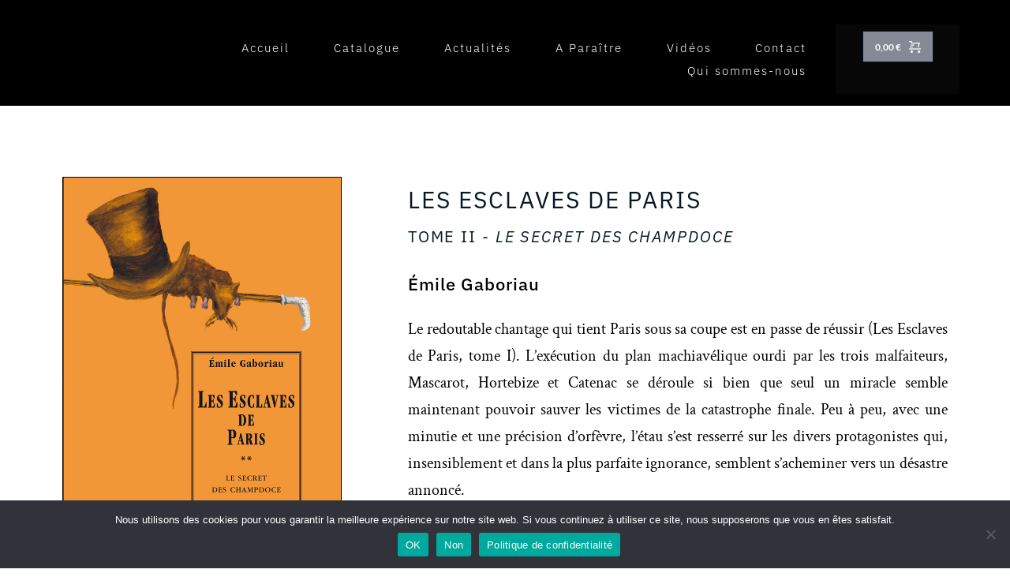

--- FILE ---
content_type: text/html; charset=UTF-8
request_url: https://manucius.com/produit/les-esclaves-de-paris-2/
body_size: 32616
content:
<!DOCTYPE html>
<html lang="fr-FR">
<head>
    <meta charset="UTF-8">
    <link rel="profile" href="http://gmpg.org/xfn/11">
    <link rel="pingback" href="https://manucius.com/xmlrpc.php">
	<title>Les esclaves de Paris &#8211; Editions Manucius</title>
<meta name='robots' content='max-image-preview:large' />
<script>window._wca = window._wca || [];</script>
<link rel='dns-prefetch' href='//stats.wp.com' />
<link rel='dns-prefetch' href='//fonts.bunny.net' />
<link rel='preconnect' href='//i0.wp.com' />
<link rel="alternate" type="application/rss+xml" title="Editions Manucius &raquo; Flux" href="https://manucius.com/feed/" />
<link rel="alternate" type="application/rss+xml" title="Editions Manucius &raquo; Flux des commentaires" href="https://manucius.com/comments/feed/" />
<link rel="alternate" title="oEmbed (JSON)" type="application/json+oembed" href="https://manucius.com/wp-json/oembed/1.0/embed?url=https%3A%2F%2Fmanucius.com%2Fproduit%2Fles-esclaves-de-paris-2%2F" />
<link rel="alternate" title="oEmbed (XML)" type="text/xml+oembed" href="https://manucius.com/wp-json/oembed/1.0/embed?url=https%3A%2F%2Fmanucius.com%2Fproduit%2Fles-esclaves-de-paris-2%2F&#038;format=xml" />
<style id='wp-img-auto-sizes-contain-inline-css'>
img:is([sizes=auto i],[sizes^="auto," i]){contain-intrinsic-size:3000px 1500px}
/*# sourceURL=wp-img-auto-sizes-contain-inline-css */
</style>
<link rel='stylesheet' id='blocksy-dynamic-global-css' href='https://manucius.com/wp-content/uploads/blocksy/css/global.css?ver=63729' media='all' />
<link rel='stylesheet' id='dashicons-css' href='https://manucius.com/wp-includes/css/dashicons.min.css?ver=6.9' media='all' />
<link rel='stylesheet' id='thickbox-css' href='https://manucius.com/wp-includes/js/thickbox/thickbox.css?ver=6.9' media='all' />
<link rel='stylesheet' id='wp-block-library-css' href='https://manucius.com/wp-includes/css/dist/block-library/style.min.css?ver=6.9' media='all' />
<link rel='stylesheet' id='mediaelement-css' href='https://manucius.com/wp-includes/js/mediaelement/mediaelementplayer-legacy.min.css?ver=4.2.17' media='all' />
<link rel='stylesheet' id='wp-mediaelement-css' href='https://manucius.com/wp-includes/js/mediaelement/wp-mediaelement.min.css?ver=6.9' media='all' />
<style id='jetpack-sharing-buttons-style-inline-css'>
.jetpack-sharing-buttons__services-list{display:flex;flex-direction:row;flex-wrap:wrap;gap:0;list-style-type:none;margin:5px;padding:0}.jetpack-sharing-buttons__services-list.has-small-icon-size{font-size:12px}.jetpack-sharing-buttons__services-list.has-normal-icon-size{font-size:16px}.jetpack-sharing-buttons__services-list.has-large-icon-size{font-size:24px}.jetpack-sharing-buttons__services-list.has-huge-icon-size{font-size:36px}@media print{.jetpack-sharing-buttons__services-list{display:none!important}}.editor-styles-wrapper .wp-block-jetpack-sharing-buttons{gap:0;padding-inline-start:0}ul.jetpack-sharing-buttons__services-list.has-background{padding:1.25em 2.375em}
/*# sourceURL=https://manucius.com/wp-content/plugins/jetpack/_inc/blocks/sharing-buttons/view.css */
</style>
<style id='global-styles-inline-css'>
:root{--wp--preset--aspect-ratio--square: 1;--wp--preset--aspect-ratio--4-3: 4/3;--wp--preset--aspect-ratio--3-4: 3/4;--wp--preset--aspect-ratio--3-2: 3/2;--wp--preset--aspect-ratio--2-3: 2/3;--wp--preset--aspect-ratio--16-9: 16/9;--wp--preset--aspect-ratio--9-16: 9/16;--wp--preset--color--black: #000000;--wp--preset--color--cyan-bluish-gray: #abb8c3;--wp--preset--color--white: #ffffff;--wp--preset--color--pale-pink: #f78da7;--wp--preset--color--vivid-red: #cf2e2e;--wp--preset--color--luminous-vivid-orange: #ff6900;--wp--preset--color--luminous-vivid-amber: #fcb900;--wp--preset--color--light-green-cyan: #7bdcb5;--wp--preset--color--vivid-green-cyan: #00d084;--wp--preset--color--pale-cyan-blue: #8ed1fc;--wp--preset--color--vivid-cyan-blue: #0693e3;--wp--preset--color--vivid-purple: #9b51e0;--wp--preset--color--palette-color-1: var(--theme-palette-color-1, #2872fa);--wp--preset--color--palette-color-2: var(--theme-palette-color-2, #1559ed);--wp--preset--color--palette-color-3: var(--theme-palette-color-3, #3A4F66);--wp--preset--color--palette-color-4: var(--theme-palette-color-4, #192a3d);--wp--preset--color--palette-color-5: var(--theme-palette-color-5, #e1e8ed);--wp--preset--color--palette-color-6: var(--theme-palette-color-6, #f2f5f7);--wp--preset--color--palette-color-7: var(--theme-palette-color-7, #FAFBFC);--wp--preset--color--palette-color-8: var(--theme-palette-color-8, #ffffff);--wp--preset--gradient--vivid-cyan-blue-to-vivid-purple: linear-gradient(135deg,rgb(6,147,227) 0%,rgb(155,81,224) 100%);--wp--preset--gradient--light-green-cyan-to-vivid-green-cyan: linear-gradient(135deg,rgb(122,220,180) 0%,rgb(0,208,130) 100%);--wp--preset--gradient--luminous-vivid-amber-to-luminous-vivid-orange: linear-gradient(135deg,rgb(252,185,0) 0%,rgb(255,105,0) 100%);--wp--preset--gradient--luminous-vivid-orange-to-vivid-red: linear-gradient(135deg,rgb(255,105,0) 0%,rgb(207,46,46) 100%);--wp--preset--gradient--very-light-gray-to-cyan-bluish-gray: linear-gradient(135deg,rgb(238,238,238) 0%,rgb(169,184,195) 100%);--wp--preset--gradient--cool-to-warm-spectrum: linear-gradient(135deg,rgb(74,234,220) 0%,rgb(151,120,209) 20%,rgb(207,42,186) 40%,rgb(238,44,130) 60%,rgb(251,105,98) 80%,rgb(254,248,76) 100%);--wp--preset--gradient--blush-light-purple: linear-gradient(135deg,rgb(255,206,236) 0%,rgb(152,150,240) 100%);--wp--preset--gradient--blush-bordeaux: linear-gradient(135deg,rgb(254,205,165) 0%,rgb(254,45,45) 50%,rgb(107,0,62) 100%);--wp--preset--gradient--luminous-dusk: linear-gradient(135deg,rgb(255,203,112) 0%,rgb(199,81,192) 50%,rgb(65,88,208) 100%);--wp--preset--gradient--pale-ocean: linear-gradient(135deg,rgb(255,245,203) 0%,rgb(182,227,212) 50%,rgb(51,167,181) 100%);--wp--preset--gradient--electric-grass: linear-gradient(135deg,rgb(202,248,128) 0%,rgb(113,206,126) 100%);--wp--preset--gradient--midnight: linear-gradient(135deg,rgb(2,3,129) 0%,rgb(40,116,252) 100%);--wp--preset--gradient--juicy-peach: linear-gradient(to right, #ffecd2 0%, #fcb69f 100%);--wp--preset--gradient--young-passion: linear-gradient(to right, #ff8177 0%, #ff867a 0%, #ff8c7f 21%, #f99185 52%, #cf556c 78%, #b12a5b 100%);--wp--preset--gradient--true-sunset: linear-gradient(to right, #fa709a 0%, #fee140 100%);--wp--preset--gradient--morpheus-den: linear-gradient(to top, #30cfd0 0%, #330867 100%);--wp--preset--gradient--plum-plate: linear-gradient(135deg, #667eea 0%, #764ba2 100%);--wp--preset--gradient--aqua-splash: linear-gradient(15deg, #13547a 0%, #80d0c7 100%);--wp--preset--gradient--love-kiss: linear-gradient(to top, #ff0844 0%, #ffb199 100%);--wp--preset--gradient--new-retrowave: linear-gradient(to top, #3b41c5 0%, #a981bb 49%, #ffc8a9 100%);--wp--preset--gradient--plum-bath: linear-gradient(to top, #cc208e 0%, #6713d2 100%);--wp--preset--gradient--high-flight: linear-gradient(to right, #0acffe 0%, #495aff 100%);--wp--preset--gradient--teen-party: linear-gradient(-225deg, #FF057C 0%, #8D0B93 50%, #321575 100%);--wp--preset--gradient--fabled-sunset: linear-gradient(-225deg, #231557 0%, #44107A 29%, #FF1361 67%, #FFF800 100%);--wp--preset--gradient--arielle-smile: radial-gradient(circle 248px at center, #16d9e3 0%, #30c7ec 47%, #46aef7 100%);--wp--preset--gradient--itmeo-branding: linear-gradient(180deg, #2af598 0%, #009efd 100%);--wp--preset--gradient--deep-blue: linear-gradient(to right, #6a11cb 0%, #2575fc 100%);--wp--preset--gradient--strong-bliss: linear-gradient(to right, #f78ca0 0%, #f9748f 19%, #fd868c 60%, #fe9a8b 100%);--wp--preset--gradient--sweet-period: linear-gradient(to top, #3f51b1 0%, #5a55ae 13%, #7b5fac 25%, #8f6aae 38%, #a86aa4 50%, #cc6b8e 62%, #f18271 75%, #f3a469 87%, #f7c978 100%);--wp--preset--gradient--purple-division: linear-gradient(to top, #7028e4 0%, #e5b2ca 100%);--wp--preset--gradient--cold-evening: linear-gradient(to top, #0c3483 0%, #a2b6df 100%, #6b8cce 100%, #a2b6df 100%);--wp--preset--gradient--mountain-rock: linear-gradient(to right, #868f96 0%, #596164 100%);--wp--preset--gradient--desert-hump: linear-gradient(to top, #c79081 0%, #dfa579 100%);--wp--preset--gradient--ethernal-constance: linear-gradient(to top, #09203f 0%, #537895 100%);--wp--preset--gradient--happy-memories: linear-gradient(-60deg, #ff5858 0%, #f09819 100%);--wp--preset--gradient--grown-early: linear-gradient(to top, #0ba360 0%, #3cba92 100%);--wp--preset--gradient--morning-salad: linear-gradient(-225deg, #B7F8DB 0%, #50A7C2 100%);--wp--preset--gradient--night-call: linear-gradient(-225deg, #AC32E4 0%, #7918F2 48%, #4801FF 100%);--wp--preset--gradient--mind-crawl: linear-gradient(-225deg, #473B7B 0%, #3584A7 51%, #30D2BE 100%);--wp--preset--gradient--angel-care: linear-gradient(-225deg, #FFE29F 0%, #FFA99F 48%, #FF719A 100%);--wp--preset--gradient--juicy-cake: linear-gradient(to top, #e14fad 0%, #f9d423 100%);--wp--preset--gradient--rich-metal: linear-gradient(to right, #d7d2cc 0%, #304352 100%);--wp--preset--gradient--mole-hall: linear-gradient(-20deg, #616161 0%, #9bc5c3 100%);--wp--preset--gradient--cloudy-knoxville: linear-gradient(120deg, #fdfbfb 0%, #ebedee 100%);--wp--preset--gradient--soft-grass: linear-gradient(to top, #c1dfc4 0%, #deecdd 100%);--wp--preset--gradient--saint-petersburg: linear-gradient(135deg, #f5f7fa 0%, #c3cfe2 100%);--wp--preset--gradient--everlasting-sky: linear-gradient(135deg, #fdfcfb 0%, #e2d1c3 100%);--wp--preset--gradient--kind-steel: linear-gradient(-20deg, #e9defa 0%, #fbfcdb 100%);--wp--preset--gradient--over-sun: linear-gradient(60deg, #abecd6 0%, #fbed96 100%);--wp--preset--gradient--premium-white: linear-gradient(to top, #d5d4d0 0%, #d5d4d0 1%, #eeeeec 31%, #efeeec 75%, #e9e9e7 100%);--wp--preset--gradient--clean-mirror: linear-gradient(45deg, #93a5cf 0%, #e4efe9 100%);--wp--preset--gradient--wild-apple: linear-gradient(to top, #d299c2 0%, #fef9d7 100%);--wp--preset--gradient--snow-again: linear-gradient(to top, #e6e9f0 0%, #eef1f5 100%);--wp--preset--gradient--confident-cloud: linear-gradient(to top, #dad4ec 0%, #dad4ec 1%, #f3e7e9 100%);--wp--preset--gradient--glass-water: linear-gradient(to top, #dfe9f3 0%, white 100%);--wp--preset--gradient--perfect-white: linear-gradient(-225deg, #E3FDF5 0%, #FFE6FA 100%);--wp--preset--font-size--small: 13px;--wp--preset--font-size--medium: 20px;--wp--preset--font-size--large: clamp(22px, 1.375rem + ((1vw - 3.2px) * 0.625), 30px);--wp--preset--font-size--x-large: clamp(30px, 1.875rem + ((1vw - 3.2px) * 1.563), 50px);--wp--preset--font-size--xx-large: clamp(45px, 2.813rem + ((1vw - 3.2px) * 2.734), 80px);--wp--preset--spacing--20: 0.44rem;--wp--preset--spacing--30: 0.67rem;--wp--preset--spacing--40: 1rem;--wp--preset--spacing--50: 1.5rem;--wp--preset--spacing--60: 2.25rem;--wp--preset--spacing--70: 3.38rem;--wp--preset--spacing--80: 5.06rem;--wp--preset--shadow--natural: 6px 6px 9px rgba(0, 0, 0, 0.2);--wp--preset--shadow--deep: 12px 12px 50px rgba(0, 0, 0, 0.4);--wp--preset--shadow--sharp: 6px 6px 0px rgba(0, 0, 0, 0.2);--wp--preset--shadow--outlined: 6px 6px 0px -3px rgb(255, 255, 255), 6px 6px rgb(0, 0, 0);--wp--preset--shadow--crisp: 6px 6px 0px rgb(0, 0, 0);}:root { --wp--style--global--content-size: var(--theme-block-max-width);--wp--style--global--wide-size: var(--theme-block-wide-max-width); }:where(body) { margin: 0; }.wp-site-blocks > .alignleft { float: left; margin-right: 2em; }.wp-site-blocks > .alignright { float: right; margin-left: 2em; }.wp-site-blocks > .aligncenter { justify-content: center; margin-left: auto; margin-right: auto; }:where(.wp-site-blocks) > * { margin-block-start: var(--theme-content-spacing); margin-block-end: 0; }:where(.wp-site-blocks) > :first-child { margin-block-start: 0; }:where(.wp-site-blocks) > :last-child { margin-block-end: 0; }:root { --wp--style--block-gap: var(--theme-content-spacing); }:root :where(.is-layout-flow) > :first-child{margin-block-start: 0;}:root :where(.is-layout-flow) > :last-child{margin-block-end: 0;}:root :where(.is-layout-flow) > *{margin-block-start: var(--theme-content-spacing);margin-block-end: 0;}:root :where(.is-layout-constrained) > :first-child{margin-block-start: 0;}:root :where(.is-layout-constrained) > :last-child{margin-block-end: 0;}:root :where(.is-layout-constrained) > *{margin-block-start: var(--theme-content-spacing);margin-block-end: 0;}:root :where(.is-layout-flex){gap: var(--theme-content-spacing);}:root :where(.is-layout-grid){gap: var(--theme-content-spacing);}.is-layout-flow > .alignleft{float: left;margin-inline-start: 0;margin-inline-end: 2em;}.is-layout-flow > .alignright{float: right;margin-inline-start: 2em;margin-inline-end: 0;}.is-layout-flow > .aligncenter{margin-left: auto !important;margin-right: auto !important;}.is-layout-constrained > .alignleft{float: left;margin-inline-start: 0;margin-inline-end: 2em;}.is-layout-constrained > .alignright{float: right;margin-inline-start: 2em;margin-inline-end: 0;}.is-layout-constrained > .aligncenter{margin-left: auto !important;margin-right: auto !important;}.is-layout-constrained > :where(:not(.alignleft):not(.alignright):not(.alignfull)){max-width: var(--wp--style--global--content-size);margin-left: auto !important;margin-right: auto !important;}.is-layout-constrained > .alignwide{max-width: var(--wp--style--global--wide-size);}body .is-layout-flex{display: flex;}.is-layout-flex{flex-wrap: wrap;align-items: center;}.is-layout-flex > :is(*, div){margin: 0;}body .is-layout-grid{display: grid;}.is-layout-grid > :is(*, div){margin: 0;}body{padding-top: 0px;padding-right: 0px;padding-bottom: 0px;padding-left: 0px;}:root :where(.wp-element-button, .wp-block-button__link){font-style: inherit;font-weight: inherit;letter-spacing: inherit;text-transform: inherit;}.has-black-color{color: var(--wp--preset--color--black) !important;}.has-cyan-bluish-gray-color{color: var(--wp--preset--color--cyan-bluish-gray) !important;}.has-white-color{color: var(--wp--preset--color--white) !important;}.has-pale-pink-color{color: var(--wp--preset--color--pale-pink) !important;}.has-vivid-red-color{color: var(--wp--preset--color--vivid-red) !important;}.has-luminous-vivid-orange-color{color: var(--wp--preset--color--luminous-vivid-orange) !important;}.has-luminous-vivid-amber-color{color: var(--wp--preset--color--luminous-vivid-amber) !important;}.has-light-green-cyan-color{color: var(--wp--preset--color--light-green-cyan) !important;}.has-vivid-green-cyan-color{color: var(--wp--preset--color--vivid-green-cyan) !important;}.has-pale-cyan-blue-color{color: var(--wp--preset--color--pale-cyan-blue) !important;}.has-vivid-cyan-blue-color{color: var(--wp--preset--color--vivid-cyan-blue) !important;}.has-vivid-purple-color{color: var(--wp--preset--color--vivid-purple) !important;}.has-palette-color-1-color{color: var(--wp--preset--color--palette-color-1) !important;}.has-palette-color-2-color{color: var(--wp--preset--color--palette-color-2) !important;}.has-palette-color-3-color{color: var(--wp--preset--color--palette-color-3) !important;}.has-palette-color-4-color{color: var(--wp--preset--color--palette-color-4) !important;}.has-palette-color-5-color{color: var(--wp--preset--color--palette-color-5) !important;}.has-palette-color-6-color{color: var(--wp--preset--color--palette-color-6) !important;}.has-palette-color-7-color{color: var(--wp--preset--color--palette-color-7) !important;}.has-palette-color-8-color{color: var(--wp--preset--color--palette-color-8) !important;}.has-black-background-color{background-color: var(--wp--preset--color--black) !important;}.has-cyan-bluish-gray-background-color{background-color: var(--wp--preset--color--cyan-bluish-gray) !important;}.has-white-background-color{background-color: var(--wp--preset--color--white) !important;}.has-pale-pink-background-color{background-color: var(--wp--preset--color--pale-pink) !important;}.has-vivid-red-background-color{background-color: var(--wp--preset--color--vivid-red) !important;}.has-luminous-vivid-orange-background-color{background-color: var(--wp--preset--color--luminous-vivid-orange) !important;}.has-luminous-vivid-amber-background-color{background-color: var(--wp--preset--color--luminous-vivid-amber) !important;}.has-light-green-cyan-background-color{background-color: var(--wp--preset--color--light-green-cyan) !important;}.has-vivid-green-cyan-background-color{background-color: var(--wp--preset--color--vivid-green-cyan) !important;}.has-pale-cyan-blue-background-color{background-color: var(--wp--preset--color--pale-cyan-blue) !important;}.has-vivid-cyan-blue-background-color{background-color: var(--wp--preset--color--vivid-cyan-blue) !important;}.has-vivid-purple-background-color{background-color: var(--wp--preset--color--vivid-purple) !important;}.has-palette-color-1-background-color{background-color: var(--wp--preset--color--palette-color-1) !important;}.has-palette-color-2-background-color{background-color: var(--wp--preset--color--palette-color-2) !important;}.has-palette-color-3-background-color{background-color: var(--wp--preset--color--palette-color-3) !important;}.has-palette-color-4-background-color{background-color: var(--wp--preset--color--palette-color-4) !important;}.has-palette-color-5-background-color{background-color: var(--wp--preset--color--palette-color-5) !important;}.has-palette-color-6-background-color{background-color: var(--wp--preset--color--palette-color-6) !important;}.has-palette-color-7-background-color{background-color: var(--wp--preset--color--palette-color-7) !important;}.has-palette-color-8-background-color{background-color: var(--wp--preset--color--palette-color-8) !important;}.has-black-border-color{border-color: var(--wp--preset--color--black) !important;}.has-cyan-bluish-gray-border-color{border-color: var(--wp--preset--color--cyan-bluish-gray) !important;}.has-white-border-color{border-color: var(--wp--preset--color--white) !important;}.has-pale-pink-border-color{border-color: var(--wp--preset--color--pale-pink) !important;}.has-vivid-red-border-color{border-color: var(--wp--preset--color--vivid-red) !important;}.has-luminous-vivid-orange-border-color{border-color: var(--wp--preset--color--luminous-vivid-orange) !important;}.has-luminous-vivid-amber-border-color{border-color: var(--wp--preset--color--luminous-vivid-amber) !important;}.has-light-green-cyan-border-color{border-color: var(--wp--preset--color--light-green-cyan) !important;}.has-vivid-green-cyan-border-color{border-color: var(--wp--preset--color--vivid-green-cyan) !important;}.has-pale-cyan-blue-border-color{border-color: var(--wp--preset--color--pale-cyan-blue) !important;}.has-vivid-cyan-blue-border-color{border-color: var(--wp--preset--color--vivid-cyan-blue) !important;}.has-vivid-purple-border-color{border-color: var(--wp--preset--color--vivid-purple) !important;}.has-palette-color-1-border-color{border-color: var(--wp--preset--color--palette-color-1) !important;}.has-palette-color-2-border-color{border-color: var(--wp--preset--color--palette-color-2) !important;}.has-palette-color-3-border-color{border-color: var(--wp--preset--color--palette-color-3) !important;}.has-palette-color-4-border-color{border-color: var(--wp--preset--color--palette-color-4) !important;}.has-palette-color-5-border-color{border-color: var(--wp--preset--color--palette-color-5) !important;}.has-palette-color-6-border-color{border-color: var(--wp--preset--color--palette-color-6) !important;}.has-palette-color-7-border-color{border-color: var(--wp--preset--color--palette-color-7) !important;}.has-palette-color-8-border-color{border-color: var(--wp--preset--color--palette-color-8) !important;}.has-vivid-cyan-blue-to-vivid-purple-gradient-background{background: var(--wp--preset--gradient--vivid-cyan-blue-to-vivid-purple) !important;}.has-light-green-cyan-to-vivid-green-cyan-gradient-background{background: var(--wp--preset--gradient--light-green-cyan-to-vivid-green-cyan) !important;}.has-luminous-vivid-amber-to-luminous-vivid-orange-gradient-background{background: var(--wp--preset--gradient--luminous-vivid-amber-to-luminous-vivid-orange) !important;}.has-luminous-vivid-orange-to-vivid-red-gradient-background{background: var(--wp--preset--gradient--luminous-vivid-orange-to-vivid-red) !important;}.has-very-light-gray-to-cyan-bluish-gray-gradient-background{background: var(--wp--preset--gradient--very-light-gray-to-cyan-bluish-gray) !important;}.has-cool-to-warm-spectrum-gradient-background{background: var(--wp--preset--gradient--cool-to-warm-spectrum) !important;}.has-blush-light-purple-gradient-background{background: var(--wp--preset--gradient--blush-light-purple) !important;}.has-blush-bordeaux-gradient-background{background: var(--wp--preset--gradient--blush-bordeaux) !important;}.has-luminous-dusk-gradient-background{background: var(--wp--preset--gradient--luminous-dusk) !important;}.has-pale-ocean-gradient-background{background: var(--wp--preset--gradient--pale-ocean) !important;}.has-electric-grass-gradient-background{background: var(--wp--preset--gradient--electric-grass) !important;}.has-midnight-gradient-background{background: var(--wp--preset--gradient--midnight) !important;}.has-juicy-peach-gradient-background{background: var(--wp--preset--gradient--juicy-peach) !important;}.has-young-passion-gradient-background{background: var(--wp--preset--gradient--young-passion) !important;}.has-true-sunset-gradient-background{background: var(--wp--preset--gradient--true-sunset) !important;}.has-morpheus-den-gradient-background{background: var(--wp--preset--gradient--morpheus-den) !important;}.has-plum-plate-gradient-background{background: var(--wp--preset--gradient--plum-plate) !important;}.has-aqua-splash-gradient-background{background: var(--wp--preset--gradient--aqua-splash) !important;}.has-love-kiss-gradient-background{background: var(--wp--preset--gradient--love-kiss) !important;}.has-new-retrowave-gradient-background{background: var(--wp--preset--gradient--new-retrowave) !important;}.has-plum-bath-gradient-background{background: var(--wp--preset--gradient--plum-bath) !important;}.has-high-flight-gradient-background{background: var(--wp--preset--gradient--high-flight) !important;}.has-teen-party-gradient-background{background: var(--wp--preset--gradient--teen-party) !important;}.has-fabled-sunset-gradient-background{background: var(--wp--preset--gradient--fabled-sunset) !important;}.has-arielle-smile-gradient-background{background: var(--wp--preset--gradient--arielle-smile) !important;}.has-itmeo-branding-gradient-background{background: var(--wp--preset--gradient--itmeo-branding) !important;}.has-deep-blue-gradient-background{background: var(--wp--preset--gradient--deep-blue) !important;}.has-strong-bliss-gradient-background{background: var(--wp--preset--gradient--strong-bliss) !important;}.has-sweet-period-gradient-background{background: var(--wp--preset--gradient--sweet-period) !important;}.has-purple-division-gradient-background{background: var(--wp--preset--gradient--purple-division) !important;}.has-cold-evening-gradient-background{background: var(--wp--preset--gradient--cold-evening) !important;}.has-mountain-rock-gradient-background{background: var(--wp--preset--gradient--mountain-rock) !important;}.has-desert-hump-gradient-background{background: var(--wp--preset--gradient--desert-hump) !important;}.has-ethernal-constance-gradient-background{background: var(--wp--preset--gradient--ethernal-constance) !important;}.has-happy-memories-gradient-background{background: var(--wp--preset--gradient--happy-memories) !important;}.has-grown-early-gradient-background{background: var(--wp--preset--gradient--grown-early) !important;}.has-morning-salad-gradient-background{background: var(--wp--preset--gradient--morning-salad) !important;}.has-night-call-gradient-background{background: var(--wp--preset--gradient--night-call) !important;}.has-mind-crawl-gradient-background{background: var(--wp--preset--gradient--mind-crawl) !important;}.has-angel-care-gradient-background{background: var(--wp--preset--gradient--angel-care) !important;}.has-juicy-cake-gradient-background{background: var(--wp--preset--gradient--juicy-cake) !important;}.has-rich-metal-gradient-background{background: var(--wp--preset--gradient--rich-metal) !important;}.has-mole-hall-gradient-background{background: var(--wp--preset--gradient--mole-hall) !important;}.has-cloudy-knoxville-gradient-background{background: var(--wp--preset--gradient--cloudy-knoxville) !important;}.has-soft-grass-gradient-background{background: var(--wp--preset--gradient--soft-grass) !important;}.has-saint-petersburg-gradient-background{background: var(--wp--preset--gradient--saint-petersburg) !important;}.has-everlasting-sky-gradient-background{background: var(--wp--preset--gradient--everlasting-sky) !important;}.has-kind-steel-gradient-background{background: var(--wp--preset--gradient--kind-steel) !important;}.has-over-sun-gradient-background{background: var(--wp--preset--gradient--over-sun) !important;}.has-premium-white-gradient-background{background: var(--wp--preset--gradient--premium-white) !important;}.has-clean-mirror-gradient-background{background: var(--wp--preset--gradient--clean-mirror) !important;}.has-wild-apple-gradient-background{background: var(--wp--preset--gradient--wild-apple) !important;}.has-snow-again-gradient-background{background: var(--wp--preset--gradient--snow-again) !important;}.has-confident-cloud-gradient-background{background: var(--wp--preset--gradient--confident-cloud) !important;}.has-glass-water-gradient-background{background: var(--wp--preset--gradient--glass-water) !important;}.has-perfect-white-gradient-background{background: var(--wp--preset--gradient--perfect-white) !important;}.has-small-font-size{font-size: var(--wp--preset--font-size--small) !important;}.has-medium-font-size{font-size: var(--wp--preset--font-size--medium) !important;}.has-large-font-size{font-size: var(--wp--preset--font-size--large) !important;}.has-x-large-font-size{font-size: var(--wp--preset--font-size--x-large) !important;}.has-xx-large-font-size{font-size: var(--wp--preset--font-size--xx-large) !important;}
:root :where(.wp-block-pullquote){font-size: clamp(0.984em, 0.984rem + ((1vw - 0.2em) * 0.645), 1.5em);line-height: 1.6;}
/*# sourceURL=global-styles-inline-css */
</style>
<link rel='stylesheet' id='cookie-notice-front-css' href='https://manucius.com/wp-content/plugins/cookie-notice/css/front.min.css?ver=2.5.11' media='all' />
<style id='woocommerce-inline-inline-css'>
.woocommerce form .form-row .required { visibility: visible; }
/*# sourceURL=woocommerce-inline-inline-css */
</style>
<link rel='stylesheet' id='ct-main-styles-css' href='https://manucius.com/wp-content/themes/blocksy/static/bundle/main.min.css?ver=2.1.23' media='all' />
<link rel='stylesheet' id='ct-woocommerce-styles-css' href='https://manucius.com/wp-content/themes/blocksy/static/bundle/woocommerce.min.css?ver=2.1.23' media='all' />
<link rel='stylesheet' id='ct-page-title-styles-css' href='https://manucius.com/wp-content/themes/blocksy/static/bundle/page-title.min.css?ver=2.1.23' media='all' />
<link rel='stylesheet' id='ct-brizy-styles-css' href='https://manucius.com/wp-content/themes/blocksy/static/bundle/brizy.min.css?ver=2.1.23' media='all' />
<link rel='stylesheet' id='ct-cf-7-styles-css' href='https://manucius.com/wp-content/themes/blocksy/static/bundle/cf-7.min.css?ver=2.1.23' media='all' />
<link rel='stylesheet' id='ct-flexy-styles-css' href='https://manucius.com/wp-content/themes/blocksy/static/bundle/flexy.min.css?ver=2.1.23' media='all' />
<link rel='stylesheet' id='brizy-asset-google-10-css'  class="brz-link brz-link-google" type="text/css" href='https://fonts.bunny.net/css?family=Red+Hat+Text%3Aregular%2Citalic%2C500%2C500italic%2C700%2C700italic%7CDM+Serif+Text%3Aregular%2Citalic%7CIBM+Plex+Sans%3A100%2C100italic%2C200%2C200italic%2C300%2C300italic%2Cregular%2Citalic%2C500%2C500italic%2C600%2C600italic%2C700%2C700italic%7CLato%3A100%2C100italic%2C300%2C300italic%2Cregular%2Citalic%2C700%2C700italic%2C900%2C900italic%7CBlinker%3A100%2C200%2C300%2Cregular%2C600%2C700%2C800%2C900%7CCrimson+Text%3Aregular%2Citalic%2C600%2C600italic%2C700%2C700italic&#038;subset=arabic%2Cbengali%2Ccyrillic%2Ccyrillic-ext%2Cdevanagari%2Cgreek%2Cgreek-ext%2Cgujarati%2Chebrew%2Ckhmer%2Ckorean%2Clatin-ext%2Ctamil%2Ctelugu%2Cthai%2Cvietnamese&#038;display=swap&#038;ver=346-wp' media='all' />
<link rel='stylesheet' id='brizy-asset-critical-15-css'  class="brz-link brz-link-preview-critical" href='https://manucius.com/wp-content/plugins/brizy-pro/public/editor-build/prod/css/preview-priority.pro.min.css?ver=218-wp' media='all' />
<link rel='stylesheet' id='brizy-asset-group-1_2-21-css'  class="brz-link brz-link-preview-lib-pro" media="print" onload="this.media='all'" data-brz-group="group-1_2" href='https://manucius.com/wp-content/plugins/brizy-pro/public/editor-build/prod/css/group-1_2-pro.min.css?ver=218-wp' media='all' />
<link rel='stylesheet' id='brizy-asset-main-30-css'  class="brz-link brz-link-preview-pro" media="print" onload="this.media='all'" href='https://manucius.com/wp-content/plugins/brizy-pro/public/editor-build/prod/css/preview.pro.min.css?ver=218-wp' media='all' />
<style id='inline-handle-ad61ab143223efbc24c7d2583be69251-inline-css'>


.brz .brz-cp-color1, .brz .brz-bcp-color1{color: rgb(var(--brz-global-color1));} .brz .brz-bgp-color1{background-color: rgb(var(--brz-global-color1));}.brz .brz-cp-color2, .brz .brz-bcp-color2{color: rgb(var(--brz-global-color2));} .brz .brz-bgp-color2{background-color: rgb(var(--brz-global-color2));}.brz .brz-cp-color3, .brz .brz-bcp-color3{color: rgb(var(--brz-global-color3));} .brz .brz-bgp-color3{background-color: rgb(var(--brz-global-color3));}.brz .brz-cp-color4, .brz .brz-bcp-color4{color: rgb(var(--brz-global-color4));} .brz .brz-bgp-color4{background-color: rgb(var(--brz-global-color4));}.brz .brz-cp-color5, .brz .brz-bcp-color5{color: rgb(var(--brz-global-color5));} .brz .brz-bgp-color5{background-color: rgb(var(--brz-global-color5));}.brz .brz-cp-color6, .brz .brz-bcp-color6{color: rgb(var(--brz-global-color6));} .brz .brz-bgp-color6{background-color: rgb(var(--brz-global-color6));}.brz .brz-cp-color7, .brz .brz-bcp-color7{color: rgb(var(--brz-global-color7));} .brz .brz-bgp-color7{background-color: rgb(var(--brz-global-color7));}.brz .brz-cp-color8, .brz .brz-bcp-color8{color: rgb(var(--brz-global-color8));} .brz .brz-bgp-color8{background-color: rgb(var(--brz-global-color8));}:root{--brz-global-color1:24, 46, 67;--brz-global-color2:6, 23, 38;--brz-global-color3:17, 118, 193;--brz-global-color4:237, 178, 203;--brz-global-color5:181, 209, 230;--brz-global-color6:251, 241, 250;--brz-global-color7:91, 96, 103;--brz-global-color8:255, 255, 255;}:root{--brz-paragraphfontfamily:'Red Hat Text', sans-serif;--brz-paragraphfontsize:16px;--brz-paragraphfontsizesuffix:px;--brz-paragraphfontweight:400;--brz-paragraphletterspacing:0px;--brz-paragraphlineheight:1.9;--brz-paragraphfontvariation:"wght" 400, "wdth" 100, "SOFT" 0;--brz-paragraphtabletfontsize:16px;--brz-paragraphtabletfontweight:400;--brz-paragraphtabletletterspacing:0px;--brz-paragraphtabletlineheight:1.6;--brz-paragraphtabletfontvariation:"wght" 400, "wdth" 100, "SOFT" 0;--brz-paragraphmobilefontsize:16px;--brz-paragraphmobilefontweight:500;--brz-paragraphmobileletterspacing:0px;--brz-paragraphmobilelineheight:1.6;--brz-paragraphmobilefontvariation:"wght" 400, "wdth" 100, "SOFT" 0;--brz-paragraphstoryfontsize:3.68%;--brz-paragraphbold:400;--brz-paragraphitalic:inherit;--brz-paragraphtextdecoration:inherit;--brz-paragraphtexttransform:inherit;--brz-paragraphtabletbold:400;--brz-paragraphtabletitalic:inherit;--brz-paragraphtablettextdecoration:inherit;--brz-paragraphtablettexttransform:inherit;--brz-paragraphmobilebold:500;--brz-paragraphmobileitalic:inherit;--brz-paragraphmobiletextdecoration:inherit;--brz-paragraphmobiletexttransform:inherit;--brz-subtitlefontfamily:'Red Hat Text', sans-serif;--brz-subtitlefontsize:17px;--brz-subtitlefontsizesuffix:px;--brz-subtitlefontweight:400;--brz-subtitleletterspacing:0px;--brz-subtitlelineheight:1.8;--brz-subtitlefontvariation:"wght" 400, "wdth" 100, "SOFT" 0;--brz-subtitletabletfontsize:17px;--brz-subtitletabletfontweight:400;--brz-subtitletabletletterspacing:0px;--brz-subtitletabletlineheight:1.5;--brz-subtitletabletfontvariation:"wght" 400, "wdth" 100, "SOFT" 0;--brz-subtitlemobilefontsize:18px;--brz-subtitlemobilefontweight:400;--brz-subtitlemobileletterspacing:0px;--brz-subtitlemobilelineheight:1.6;--brz-subtitlemobilefontvariation:"wght" 400, "wdth" 100, "SOFT" 0;--brz-subtitlestoryfontsize:3.91%;--brz-subtitlebold:400;--brz-subtitleitalic:inherit;--brz-subtitletextdecoration:inherit;--brz-subtitletexttransform:inherit;--brz-subtitletabletbold:400;--brz-subtitletabletitalic:inherit;--brz-subtitletablettextdecoration:inherit;--brz-subtitletablettexttransform:inherit;--brz-subtitlemobilebold:400;--brz-subtitlemobileitalic:inherit;--brz-subtitlemobiletextdecoration:inherit;--brz-subtitlemobiletexttransform:inherit;--brz-abovetitlefontfamily:'Red Hat Text', sans-serif;--brz-abovetitlefontsize:13px;--brz-abovetitlefontsizesuffix:px;--brz-abovetitlefontweight:600;--brz-abovetitleletterspacing:1.1px;--brz-abovetitlelineheight:1.5;--brz-abovetitlefontvariation:"wght" 400, "wdth" 100, "SOFT" 0;--brz-abovetitletabletfontsize:13px;--brz-abovetitletabletfontweight:600;--brz-abovetitletabletletterspacing:1px;--brz-abovetitletabletlineheight:1.5;--brz-abovetitletabletfontvariation:"wght" 400, "wdth" 100, "SOFT" 0;--brz-abovetitlemobilefontsize:13px;--brz-abovetitlemobilefontweight:600;--brz-abovetitlemobileletterspacing:1px;--brz-abovetitlemobilelineheight:1.5;--brz-abovetitlemobilefontvariation:"wght" 400, "wdth" 100, "SOFT" 0;--brz-abovetitlestoryfontsize:2.99%;--brz-abovetitlebold:600;--brz-abovetitleitalic:inherit;--brz-abovetitletextdecoration:inherit;--brz-abovetitletexttransform:inherit;--brz-abovetitletabletbold:600;--brz-abovetitletabletitalic:inherit;--brz-abovetitletablettextdecoration:inherit;--brz-abovetitletablettexttransform:inherit;--brz-abovetitlemobilebold:600;--brz-abovetitlemobileitalic:inherit;--brz-abovetitlemobiletextdecoration:inherit;--brz-abovetitlemobiletexttransform:inherit;--brz-heading1fontfamily:'DM Serif Text', serif;--brz-heading1fontsize:46px;--brz-heading1fontsizesuffix:px;--brz-heading1fontweight:400;--brz-heading1letterspacing:-1.5px;--brz-heading1lineheight:1.3;--brz-heading1fontvariation:"wght" 400, "wdth" 100, "SOFT" 0;--brz-heading1tabletfontsize:40px;--brz-heading1tabletfontweight:600;--brz-heading1tabletletterspacing:-1.5px;--brz-heading1tabletlineheight:1.3;--brz-heading1tabletfontvariation:"wght" 400, "wdth" 100, "SOFT" 0;--brz-heading1mobilefontsize:36px;--brz-heading1mobilefontweight:600;--brz-heading1mobileletterspacing:-1.5px;--brz-heading1mobilelineheight:1.3;--brz-heading1mobilefontvariation:"wght" 400, "wdth" 100, "SOFT" 0;--brz-heading1storyfontsize:10.58%;--brz-heading1bold:400;--brz-heading1italic:inherit;--brz-heading1textdecoration:inherit;--brz-heading1texttransform:inherit;--brz-heading1tabletbold:600;--brz-heading1tabletitalic:inherit;--brz-heading1tablettextdecoration:inherit;--brz-heading1tablettexttransform:inherit;--brz-heading1mobilebold:600;--brz-heading1mobileitalic:inherit;--brz-heading1mobiletextdecoration:inherit;--brz-heading1mobiletexttransform:inherit;--brz-heading2fontfamily:'DM Serif Text', serif;--brz-heading2fontsize:36px;--brz-heading2fontsizesuffix:px;--brz-heading2fontweight:400;--brz-heading2letterspacing:-1px;--brz-heading2lineheight:1.4;--brz-heading2fontvariation:"wght" 400, "wdth" 100, "SOFT" 0;--brz-heading2tabletfontsize:35px;--brz-heading2tabletfontweight:400;--brz-heading2tabletletterspacing:-1px;--brz-heading2tabletlineheight:1.2;--brz-heading2tabletfontvariation:"wght" 400, "wdth" 100, "SOFT" 0;--brz-heading2mobilefontsize:29px;--brz-heading2mobilefontweight:400;--brz-heading2mobileletterspacing:-0.5px;--brz-heading2mobilelineheight:1.3;--brz-heading2mobilefontvariation:"wght" 400, "wdth" 100, "SOFT" 0;--brz-heading2storyfontsize:8.280000000000001%;--brz-heading2bold:400;--brz-heading2italic:inherit;--brz-heading2textdecoration:inherit;--brz-heading2texttransform:inherit;--brz-heading2tabletbold:400;--brz-heading2tabletitalic:inherit;--brz-heading2tablettextdecoration:inherit;--brz-heading2tablettexttransform:inherit;--brz-heading2mobilebold:400;--brz-heading2mobileitalic:inherit;--brz-heading2mobiletextdecoration:inherit;--brz-heading2mobiletexttransform:inherit;--brz-heading3fontfamily:'DM Serif Text', serif;--brz-heading3fontsize:28px;--brz-heading3fontsizesuffix:px;--brz-heading3fontweight:400;--brz-heading3letterspacing:-0.5px;--brz-heading3lineheight:1.4;--brz-heading3fontvariation:"wght" 400, "wdth" 100, "SOFT" 0;--brz-heading3tabletfontsize:27px;--brz-heading3tabletfontweight:400;--brz-heading3tabletletterspacing:-0.5px;--brz-heading3tabletlineheight:1.3;--brz-heading3tabletfontvariation:"wght" 400, "wdth" 100, "SOFT" 0;--brz-heading3mobilefontsize:23px;--brz-heading3mobilefontweight:400;--brz-heading3mobileletterspacing:-0.5px;--brz-heading3mobilelineheight:1.3;--brz-heading3mobilefontvariation:"wght" 400, "wdth" 100, "SOFT" 0;--brz-heading3storyfontsize:6.44%;--brz-heading3bold:400;--brz-heading3italic:inherit;--brz-heading3textdecoration:inherit;--brz-heading3texttransform:inherit;--brz-heading3tabletbold:400;--brz-heading3tabletitalic:inherit;--brz-heading3tablettextdecoration:inherit;--brz-heading3tablettexttransform:inherit;--brz-heading3mobilebold:400;--brz-heading3mobileitalic:inherit;--brz-heading3mobiletextdecoration:inherit;--brz-heading3mobiletexttransform:inherit;--brz-heading4fontfamily:'Red Hat Text', sans-serif;--brz-heading4fontsize:22px;--brz-heading4fontsizesuffix:px;--brz-heading4fontweight:500;--brz-heading4letterspacing:-0.5px;--brz-heading4lineheight:1.5;--brz-heading4fontvariation:"wght" 400, "wdth" 100, "SOFT" 0;--brz-heading4tabletfontsize:20px;--brz-heading4tabletfontweight:500;--brz-heading4tabletletterspacing:-0.5px;--brz-heading4tabletlineheight:1.4;--brz-heading4tabletfontvariation:"wght" 400, "wdth" 100, "SOFT" 0;--brz-heading4mobilefontsize:20px;--brz-heading4mobilefontweight:500;--brz-heading4mobileletterspacing:-0.5px;--brz-heading4mobilelineheight:1.4;--brz-heading4mobilefontvariation:"wght" 400, "wdth" 100, "SOFT" 0;--brz-heading4storyfontsize:5.0600000000000005%;--brz-heading4bold:500;--brz-heading4italic:inherit;--brz-heading4textdecoration:inherit;--brz-heading4texttransform:inherit;--brz-heading4tabletbold:500;--brz-heading4tabletitalic:inherit;--brz-heading4tablettextdecoration:inherit;--brz-heading4tablettexttransform:inherit;--brz-heading4mobilebold:500;--brz-heading4mobileitalic:inherit;--brz-heading4mobiletextdecoration:inherit;--brz-heading4mobiletexttransform:inherit;--brz-heading5fontfamily:'Red Hat Text', sans-serif;--brz-heading5fontsize:20px;--brz-heading5fontsizesuffix:px;--brz-heading5fontweight:500;--brz-heading5letterspacing:0px;--brz-heading5lineheight:1.6;--brz-heading5fontvariation:"wght" 400, "wdth" 100, "SOFT" 0;--brz-heading5tabletfontsize:18px;--brz-heading5tabletfontweight:500;--brz-heading5tabletletterspacing:-0.5px;--brz-heading5tabletlineheight:1.5;--brz-heading5tabletfontvariation:"wght" 400, "wdth" 100, "SOFT" 0;--brz-heading5mobilefontsize:18px;--brz-heading5mobilefontweight:500;--brz-heading5mobileletterspacing:-0.5px;--brz-heading5mobilelineheight:1.5;--brz-heading5mobilefontvariation:"wght" 400, "wdth" 100, "SOFT" 0;--brz-heading5storyfontsize:4.6000000000000005%;--brz-heading5bold:500;--brz-heading5italic:inherit;--brz-heading5textdecoration:inherit;--brz-heading5texttransform:inherit;--brz-heading5tabletbold:500;--brz-heading5tabletitalic:inherit;--brz-heading5tablettextdecoration:inherit;--brz-heading5tablettexttransform:inherit;--brz-heading5mobilebold:500;--brz-heading5mobileitalic:inherit;--brz-heading5mobiletextdecoration:inherit;--brz-heading5mobiletexttransform:inherit;--brz-heading6fontfamily:'Red Hat Text', sans-serif;--brz-heading6fontsize:16px;--brz-heading6fontsizesuffix:px;--brz-heading6fontweight:700;--brz-heading6letterspacing:0px;--brz-heading6lineheight:1.5;--brz-heading6fontvariation:"wght" 400, "wdth" 100, "SOFT" 0;--brz-heading6tabletfontsize:16px;--brz-heading6tabletfontweight:700;--brz-heading6tabletletterspacing:-0.5px;--brz-heading6tabletlineheight:1.5;--brz-heading6tabletfontvariation:"wght" 400, "wdth" 100, "SOFT" 0;--brz-heading6mobilefontsize:16px;--brz-heading6mobilefontweight:700;--brz-heading6mobileletterspacing:0px;--brz-heading6mobilelineheight:1.5;--brz-heading6mobilefontvariation:"wght" 400, "wdth" 100, "SOFT" 0;--brz-heading6storyfontsize:3.68%;--brz-heading6bold:700;--brz-heading6italic:inherit;--brz-heading6textdecoration:inherit;--brz-heading6texttransform:inherit;--brz-heading6tabletbold:700;--brz-heading6tabletitalic:inherit;--brz-heading6tablettextdecoration:inherit;--brz-heading6tablettexttransform:inherit;--brz-heading6mobilebold:700;--brz-heading6mobileitalic:inherit;--brz-heading6mobiletextdecoration:inherit;--brz-heading6mobiletexttransform:inherit;--brz-buttonfontfamily:'Red Hat Text', sans-serif;--brz-buttonfontsize:15px;--brz-buttonfontsizesuffix:px;--brz-buttonfontweight:500;--brz-buttonletterspacing:1px;--brz-buttonlineheight:1.6;--brz-buttonfontvariation:"wght" 400, "wdth" 100, "SOFT" 0;--brz-buttontabletfontsize:14px;--brz-buttontabletfontweight:500;--brz-buttontabletletterspacing:1px;--brz-buttontabletlineheight:1.6;--brz-buttontabletfontvariation:"wght" 400, "wdth" 100, "SOFT" 0;--brz-buttonmobilefontsize:14px;--brz-buttonmobilefontweight:500;--brz-buttonmobileletterspacing:1px;--brz-buttonmobilelineheight:1.6;--brz-buttonmobilefontvariation:"wght" 400, "wdth" 100, "SOFT" 0;--brz-buttonstoryfontsize:3.45%;--brz-buttonbold:500;--brz-buttonitalic:inherit;--brz-buttontextdecoration:inherit;--brz-buttontexttransform:inherit;--brz-buttontabletbold:500;--brz-buttontabletitalic:inherit;--brz-buttontablettextdecoration:inherit;--brz-buttontablettexttransform:inherit;--brz-buttonmobilebold:500;--brz-buttonmobileitalic:inherit;--brz-buttonmobiletextdecoration:inherit;--brz-buttonmobiletexttransform:inherit;}

.brz .brz-tp__dc-block-st1 p { font-family: 'Red Hat Text', sans-serif;font-size: 16px;font-weight: 400;letter-spacing: 0px;line-height: 1.9; }
@media (max-width: 991px) {.brz .brz-tp__dc-block-st1 p { font-family: 'Red Hat Text', sans-serif;font-size: 16px;font-weight: 400;letter-spacing: 0px;line-height: 1.6; } }
@media (max-width: 767px) {.brz .brz-tp__dc-block-st1 p { font-family: 'Red Hat Text', sans-serif;font-size: 16px;font-weight: 500;letter-spacing: 0px;line-height: 1.6; } }
.brz .brz-tp__dc-block-st1 h1 { font-family: 'DM Serif Text', serif;font-size: 46px;font-weight: 400;letter-spacing: -1.5px;line-height: 1.3; }
@media (max-width: 991px) {.brz .brz-tp__dc-block-st1 h1 { font-family: 'DM Serif Text', serif;font-size: 40px;font-weight: 600;letter-spacing: -1.5px;line-height: 1.3; } }
@media (max-width: 767px) {.brz .brz-tp__dc-block-st1 h1 { font-family: 'DM Serif Text', serif;font-size: 36px;font-weight: 600;letter-spacing: -1.5px;line-height: 1.3; } }
.brz .brz-tp__dc-block-st1 h2 { font-family: 'DM Serif Text', serif;font-size: 36px;font-weight: 400;letter-spacing: -1px;line-height: 1.4; }
@media (max-width: 991px) {.brz .brz-tp__dc-block-st1 h2 { font-family: 'DM Serif Text', serif;font-size: 35px;font-weight: 400;letter-spacing: -1px;line-height: 1.2; } }
@media (max-width: 767px) {.brz .brz-tp__dc-block-st1 h2 { font-family: 'DM Serif Text', serif;font-size: 29px;font-weight: 400;letter-spacing: -0.5px;line-height: 1.3; } }
.brz .brz-tp__dc-block-st1 h3 { font-family: 'DM Serif Text', serif;font-size: 28px;font-weight: 400;letter-spacing: -0.5px;line-height: 1.4; }
@media (max-width: 991px) {.brz .brz-tp__dc-block-st1 h3 { font-family: 'DM Serif Text', serif;font-size: 27px;font-weight: 400;letter-spacing: -0.5px;line-height: 1.3; } }
@media (max-width: 767px) {.brz .brz-tp__dc-block-st1 h3 { font-family: 'DM Serif Text', serif;font-size: 23px;font-weight: 400;letter-spacing: -0.5px;line-height: 1.3; } }
.brz .brz-tp__dc-block-st1 h4 { font-family: 'Red Hat Text', sans-serif;font-size: 22px;font-weight: 500;letter-spacing: -0.5px;line-height: 1.5; }
@media (max-width: 991px) {.brz .brz-tp__dc-block-st1 h4 { font-family: 'Red Hat Text', sans-serif;font-size: 20px;font-weight: 500;letter-spacing: -0.5px;line-height: 1.4; } }
@media (max-width: 767px) {.brz .brz-tp__dc-block-st1 h4 { font-family: 'Red Hat Text', sans-serif;font-size: 20px;font-weight: 500;letter-spacing: -0.5px;line-height: 1.4; } }
.brz .brz-tp__dc-block-st1 h5 { font-family: 'Red Hat Text', sans-serif;font-size: 20px;font-weight: 500;letter-spacing: 0px;line-height: 1.6; }
@media (max-width: 991px) {.brz .brz-tp__dc-block-st1 h5 { font-family: 'Red Hat Text', sans-serif;font-size: 18px;font-weight: 500;letter-spacing: -0.5px;line-height: 1.5; } }
@media (max-width: 767px) {.brz .brz-tp__dc-block-st1 h5 { font-family: 'Red Hat Text', sans-serif;font-size: 18px;font-weight: 500;letter-spacing: -0.5px;line-height: 1.5; } }
.brz .brz-tp__dc-block-st1 h6 { font-family: 'Red Hat Text', sans-serif;font-size: 16px;font-weight: 700;letter-spacing: 0px;line-height: 1.5; }
@media (max-width: 991px) {.brz .brz-tp__dc-block-st1 h6 { font-family: 'Red Hat Text', sans-serif;font-size: 16px;font-weight: 700;letter-spacing: -0.5px;line-height: 1.5; } }
@media (max-width: 767px) {.brz .brz-tp__dc-block-st1 h6 { font-family: 'Red Hat Text', sans-serif;font-size: 16px;font-weight: 700;letter-spacing: 0px;line-height: 1.5; } }

.brz .brz-css-d-section{z-index: auto;margin:0;}.brz .brz-css-d-section.brz-section .brz-section__content{min-height: auto;display:flex;}.brz .brz-css-d-section .brz-container{justify-content:center;}.brz .brz-css-d-section > .slick-slider > .brz-slick-slider__dots{color:rgba(0, 0, 0, 1);}.brz .brz-css-d-section > .slick-slider > .brz-slick-slider__arrow{color:rgba(0, 0, 0, 0.7);}.brz .brz-css-d-section > .slick-slider > .brz-slick-slider__dots > .brz-slick-slider__pause{color:rgba(0, 0, 0, 1);}@media(min-width:991px){.brz .brz-css-d-section{display:block;}}@media(max-width:991px) and (min-width:768px){.brz .brz-css-d-section{display:block;}}@media(max-width:767px){.brz .brz-css-d-section{display:block;}}

.brz .brz-css-d-sectionitem-bg{padding:75px 0px 75px 0px;}.brz .brz-css-d-sectionitem-bg > .brz-bg{border-radius: 0px;mix-blend-mode:normal;}.brz .brz-css-d-sectionitem-bg > .brz-bg{border:0px solid rgba(102, 115, 141, 0);}.brz .brz-css-d-sectionitem-bg > .brz-bg > .brz-bg-image{background-size:cover;background-repeat: no-repeat;-webkit-mask-image: none;
                      mask-image: none;}.brz .brz-css-d-sectionitem-bg > .brz-bg > .brz-bg-image{background-image:none;filter:none;display:block;}.brz .brz-css-d-sectionitem-bg > .brz-bg > .brz-bg-image:after{content: "";background-image:none;}.brz .brz-css-d-sectionitem-bg > .brz-bg > .brz-bg-color{-webkit-mask-image: none;
                      mask-image: none;}.brz .brz-css-d-sectionitem-bg > .brz-bg > .brz-bg-color{background-color:rgba(0, 0, 0, 0);background-image:none;}.brz .brz-css-d-sectionitem-bg > .brz-bg > .brz-bg-map{display:none;}.brz .brz-css-d-sectionitem-bg > .brz-bg > .brz-bg-map{filter:none;}.brz .brz-css-d-sectionitem-bg > .brz-bg > .brz-bg-video{display:none;}.brz .brz-css-d-sectionitem-bg > .brz-bg > .brz-bg-video{filter:none;}.brz .brz-css-d-sectionitem-bg > .brz-bg > .brz-bg-shape__top{background-size: 100% 100px; height: 100px;transform: scale(1.02) rotateX(0deg) rotateY(0deg);z-index: auto;}.brz .brz-css-d-sectionitem-bg > .brz-bg > .brz-bg-shape__top::after{background-image: none; -webkit-mask-image: none;background-size: 100% 100px; height: 100px;}.brz .brz-css-d-sectionitem-bg > .brz-bg > .brz-bg-shape__bottom{background-size: 100% 100px; height: 100px;transform: scale(1.02) rotateX(-180deg) rotateY(-180deg);z-index: auto;}.brz .brz-css-d-sectionitem-bg > .brz-bg > .brz-bg-shape__bottom::after{background-image: none; -webkit-mask-image: none;background-size: 100% 100px; height: 100px;}.brz .brz-css-d-sectionitem-bg > .brz-bg > .brz-bg-slideshow  .brz-bg-slideshow-item{display: none;background-position: 50% 50%;}.brz .brz-css-d-sectionitem-bg > .brz-bg > .brz-bg-slideshow  .brz-bg-slideshow-item{filter:none;}.brz .brz-css-d-sectionitem-bg > .brz-bg, .brz .brz-css-d-sectionitem-bg > .brz-bg > .brz-bg-image, .brz .brz-css-d-sectionitem-bg > .brz-bg > .brz-bg-map, .brz .brz-css-d-sectionitem-bg > .brz-bg > .brz-bg-color, .brz .brz-css-d-sectionitem-bg > .brz-bg > .brz-bg-video{transition-duration:0.50s;transition-property: filter, box-shadow, background, border-radius, border-color;}@media(min-width:991px){.brz .brz-css-d-sectionitem-bg > .brz-bg > .brz-bg-image{background-attachment:scroll;}}@media(max-width:991px) and (min-width:768px){.brz .brz-css-d-sectionitem-bg{padding:50px 15px 50px 15px;}}@media(max-width:767px){.brz .brz-css-d-sectionitem-bg{padding:25px 15px 25px 15px;}}

.brz .brz-css-d-sectionitem-container{border:0px solid transparent;}@media(min-width:991px){.brz .brz-css-d-sectionitem-container{max-width: calc(1 * var(--brz-section-container-max-width, 1170px));}}@media(max-width:991px) and (min-width:768px){.brz .brz-css-d-sectionitem-container{max-width: 100%;}}@media(max-width:767px){.brz .brz-css-d-sectionitem-container{max-width: 100%;}}

.brz .brz-css-d-row-row{margin:0;z-index: auto;align-items:flex-start;}.brz .brz-css-d-row-row > .brz-bg{border-radius: 0px;max-width:100%;mix-blend-mode:normal;}.brz .brz-css-d-row-row > .brz-bg{border:0px solid rgba(102, 115, 141, 0);box-shadow:none;}.brz .brz-css-d-row-row > .brz-bg > .brz-bg-image{background-size:cover;background-repeat: no-repeat;-webkit-mask-image: none;
                      mask-image: none;}.brz .brz-css-d-row-row > .brz-bg > .brz-bg-image{background-image:none;filter:none;display:block;}.brz .brz-css-d-row-row > .brz-bg > .brz-bg-image:after{content: "";background-image:none;}.brz .brz-css-d-row-row > .brz-bg > .brz-bg-color{-webkit-mask-image: none;
                      mask-image: none;}.brz .brz-css-d-row-row > .brz-bg > .brz-bg-color{background-color:rgba(0, 0, 0, 0);background-image:none;}.brz .brz-css-d-row-row > .brz-bg > .brz-bg-map{display:none;}.brz .brz-css-d-row-row > .brz-bg > .brz-bg-map{filter:none;}.brz .brz-css-d-row-row > .brz-bg > .brz-bg-video{display:none;}.brz .brz-css-d-row-row > .brz-bg > .brz-bg-video{filter:none;}.brz .brz-css-d-row-row > .brz-row{border:0px solid transparent;}.brz .brz-css-d-row-row > .brz-row, .brz .brz-css-d-row-row > .brz-bg > .brz-bg-video, .brz .brz-css-d-row-row > .brz-bg, .brz .brz-css-d-row-row > .brz-bg > .brz-bg-image, .brz .brz-css-d-row-row > .brz-bg > .brz-bg-color{transition-duration:0.50s;transition-property: filter, box-shadow, background, border-radius, border-color;}@media(min-width:991px){.brz .brz-css-d-row-row{min-height: auto;display:flex;}}@media(max-width:991px) and (min-width:768px){.brz .brz-css-d-row-row > .brz-row{flex-direction:row;flex-wrap:wrap;justify-content:flex-start;}}@media(max-width:991px) and (min-width:768px){.brz .brz-css-d-row-row{min-height: auto;display:flex;}}@media(max-width:767px){.brz .brz-css-d-row-row > .brz-row{flex-direction:row;flex-wrap:wrap;justify-content:flex-start;}}@media(max-width:767px){.brz .brz-css-d-row-row{min-height: auto;display:flex;}}

.brz .brz-css-d-row-container{padding:10px;max-width:100%;}@media(max-width:991px) and (min-width:768px){.brz .brz-css-d-row-container{padding:0;}}@media(max-width:767px){.brz .brz-css-d-row-container{padding:0;}}

.brz .brz-css-d-column-column{z-index: auto;flex:1 1 50%;max-width:50%;justify-content:flex-start;max-height:none;}.brz .brz-css-d-column-column .brz-columns__scroll-effect{justify-content:flex-start;}.brz .brz-css-d-column-column > .brz-bg{margin:0;mix-blend-mode:normal;border-radius: 0px;}.brz .brz-css-d-column-column > .brz-bg{border:0px solid rgba(102, 115, 141, 0);box-shadow:none;}.brz .brz-css-d-column-column > .brz-bg > .brz-bg-image{background-size:cover;background-repeat: no-repeat;-webkit-mask-image: none;
                      mask-image: none;}.brz .brz-css-d-column-column > .brz-bg > .brz-bg-image{background-image:none;filter:none;display:block;}.brz .brz-css-d-column-column > .brz-bg > .brz-bg-image:after{content: "";background-image:none;}.brz .brz-css-d-column-column > .brz-bg > .brz-bg-color{-webkit-mask-image: none;
                      mask-image: none;}.brz .brz-css-d-column-column > .brz-bg > .brz-bg-color{background-color:rgba(0, 0, 0, 0);background-image:none;}.brz .brz-css-d-column-column > .brz-bg > .brz-bg-map{display:none;}.brz .brz-css-d-column-column > .brz-bg > .brz-bg-map{filter:none;}.brz .brz-css-d-column-column > .brz-bg > .brz-bg-video{display:none;}.brz .brz-css-d-column-column > .brz-bg > .brz-bg-video{filter:none;}.brz .brz-css-d-column-column > .brz-bg, .brz .brz-css-d-column-column > .brz-bg > .brz-bg-image, .brz .brz-css-d-column-column > .brz-bg > .brz-bg-color{transition-duration:0.50s;transition-property: filter, box-shadow, background, border-radius, border-color;}@media(max-width:767px){.brz .brz-css-d-column-column{flex:1 1 100%;max-width:100%;}.brz .brz-css-d-column-column > .brz-bg{margin:10px 0px 10px 0px;}}

.brz .brz-css-d-column-bg.brz-column__items{z-index: auto;margin:0;border:0px solid transparent;padding:5px 15px 5px 15px;min-height:100%; max-height:none; justify-content: inherit;transition-duration:0.50s;transition-property: filter, box-shadow, background, border-radius, border-color;}@media(min-width:991px){.brz .brz-css-d-column-bg{display:flex;}}@media(max-width:991px) and (min-width:768px){.brz .brz-css-d-column-bg{display:flex;}}@media(max-width:767px){.brz .brz-css-d-column-bg.brz-column__items{margin:10px 0px 10px 0px;padding:0;}}@media(max-width:767px){.brz .brz-css-d-column-bg{display:flex;}}

.brz .brz-css-d-wrapper{padding:0;margin:10px 0px 10px 0px;justify-content:center;position:relative;}.brz .brz-css-d-wrapper .brz-wrapper-transform{transform: none;}@media(min-width:991px){.brz .brz-css-d-wrapper{display:flex;z-index: auto;position:relative;}}@media(max-width:991px) and (min-width:768px){.brz .brz-css-d-wrapper{display:flex;z-index: auto;position:relative;}}@media(max-width:767px){.brz .brz-css-d-wrapper{display:flex;z-index: auto;position:relative;}}

.brz .brz-css-d-menu-menu-container .brz-mm-menu__icon{transition-duration:0.50s;transition-property: filter, color, background, border-color, box-shadow;}@media(min-width:991px){.brz .brz-css-d-menu-menu-container .brz-mm-menu__icon{display:none;width:18px;}.brz .brz-css-d-menu-menu-container .brz-mm-menu__icon{color:rgba(51, 51, 51, 1);}.brz .brz-css-d-menu-menu-container .brz-menu{display:flex;}}@media(max-width:991px) and (min-width:768px){.brz .brz-css-d-menu-menu-container .brz-mm-menu__icon{display:flex;width:18px;}.brz .brz-css-d-menu-menu-container .brz-mm-menu__icon{color:rgba(51, 51, 51, 1);}.brz .brz-css-d-menu-menu-container .brz-menu{display:none;}}@media(max-width:767px){.brz .brz-css-d-menu-menu-container .brz-mm-menu__icon{display:flex;width:18px;}.brz .brz-css-d-menu-menu-container .brz-mm-menu__icon{color:rgba(51, 51, 51, 1);}.brz .brz-css-d-menu-menu-container .brz-menu{display:none;}}

.brz .brz-css-d-menu-menu .brz-menu__ul{font-family:var(--brz-buttonfontfamily, initial);display: flex; flex-wrap: wrap; justify-content: inherit; align-items: center;max-width: none;margin: 0px -5px 0px -5px;}.brz .brz-css-d-menu-menu .brz-menu__ul{color:rgba(0, 0, 0, 1);}.brz .brz-css-d-menu-menu .brz-menu__ul > .brz-menu__item > .brz-a{flex-flow: row nowrap;padding:0px 5px 0px 5px;}.brz .brz-css-d-menu-menu .brz-menu__ul > .brz-menu__item > .brz-a{color:rgba(0, 0, 0, 1);background-color:rgba(255, 255, 255, 0);}.brz .brz-css-d-menu-menu .brz-menu__ul > .brz-menu__item.brz-menu__item--opened > .brz-a{color:rgba(0, 0, 0, 1);background-color:rgba(255, 255, 255, 0);}.brz .brz-css-d-menu-menu .brz-menu__ul > .brz-menu__item.brz-menu__item--opened{color:rgba(0, 0, 0, 1);background-color: transparent;border:0px solid rgba(85, 85, 85, 1);}.brz .brz-css-d-menu-menu .brz-menu__ul > .brz-menu__item.brz-menu__item--current:not(.brz-menu__item.brz-menu__item--current:active){color:rgba(0, 0, 0, 1);background-color:rgba(255, 255, 255, 0);border:0px solid rgba(85, 85, 85, 1);}.brz .brz-css-d-menu-menu .brz-menu__ul > .brz-menu__item.brz-menu__item--current > .brz-a:not(.brz-a:active){color:rgba(0, 0, 0, 1);background-color:rgba(255, 255, 255, 0);}.brz .brz-css-d-menu-menu .brz-menu__ul > .brz-menu__item > .brz-a > .brz-icon-svg{margin:0; margin-inline-end:15px;}.brz .brz-css-d-menu-menu .brz-menu__ul > .brz-menu__item > .brz-a > .brz-icon-svg.brz-icon-svg-custom{background-color:rgba(0, 0, 0, 1);}.brz .brz-css-d-menu-menu .brz-menu__ul > .brz-menu__item.brz-menu__item--current > .brz-a:not(.brz-a:active) > .brz-icon-svg.brz-icon-svg-custom{background-color:rgba(0, 0, 0, 1);}.brz .brz-css-d-menu-menu .brz-menu__ul > .brz-menu__item.brz-menu__item--current:not(.brz-menu__item.brz-menu__item--current:active) > .brz-icon-svg.brz-icon-svg-custom{background-color:rgba(0, 0, 0, 1);}.brz .brz-css-d-menu-menu .brz-menu__ul > .brz-menu__item{border-radius: 0px;}.brz .brz-css-d-menu-menu .brz-menu__ul > .brz-menu__item{color:rgba(0, 0, 0, 1);background-color: transparent;border:0px solid rgba(85, 85, 85, 1);}.brz .brz-css-d-menu-menu .brz-menu__ul > .brz-menu__item > a{border-radius: 0px;}.brz .brz-css-d-menu-menu .brz-menu__sub-menu{font-family:var(--brz-buttonfontfamily, initial);border-radius: 0px;}.brz .brz-css-d-menu-menu .brz-menu__sub-menu{color:rgba(255, 255, 255, 1);background-color:rgba(51, 51, 51, 1);box-shadow:none;}.brz .brz-css-d-menu-menu .brz-menu__sub-menu .brz-menu__item > .brz-a{flex-flow: row nowrap;}.brz .brz-css-d-menu-menu .brz-menu__sub-menu .brz-a:hover{color:rgba(255, 255, 255, 1);}.brz .brz-css-d-menu-menu .brz-menu__sub-menu .brz-a > .brz-icon-svg{margin:0; margin-inline-end: 15px;font-size:12px;}.brz .brz-css-d-menu-menu .brz-menu__sub-menu > .brz-menu__item.brz-menu__item--current > .brz-a{color:rgba(255, 255, 255, 1);}.brz .brz-css-d-menu-menu .brz-menu__sub-menu > .brz-menu__item.brz-menu__item--current{background-color:rgba(51, 51, 51, 1);}.brz .brz-css-d-menu-menu .brz-menu__sub-menu > .brz-menu__item.brz-menu__item--current:hover{background-color:rgba(51, 51, 51, 1);}.brz .brz-css-d-menu-menu .brz-menu__item--current .brz-menu__sub-menu{box-shadow:none;}.brz .brz-css-d-menu-menu .brz-menu__sub-menu > .brz-menu__item > .brz-a > .brz-icon-svg.brz-icon-svg-custom{background-color:rgba(255, 255, 255, 1);}.brz .brz-css-d-menu-menu .brz-menu__sub-menu > .brz-menu__item:not(.brz-menu__item.brz-menu__item--current) > .brz-a > .brz-icon-svg.brz-icon-svg-custom{background-color:rgba(255, 255, 255, 1);}.brz .brz-css-d-menu-menu .brz-menu__sub-menu > .brz-menu__item.brz-menu__item--current > .brz-a > .brz-icon-svg.brz-icon-svg-custom{background-color:rgba(255, 255, 255, 1);}.brz .brz-css-d-menu-menu .brz-menu__item-dropdown .brz-menu__item{background-color:rgba(51, 51, 51, 1);color:rgba(255, 255, 255, 1);}.brz .brz-css-d-menu-menu .brz-menu__sub-menu .brz-menu__item-dropdown .brz-a:hover:after{border-color: rgba(255, 255, 255, 1);}.brz .brz-css-d-menu-menu .brz-menu__sub-menu > .brz-menu__item{border-bottom: 1px solid rgba(85, 85, 85, 1);}.brz .brz-css-d-menu-menu .brz-menu__item-dropdown .brz-menu__item, .brz .brz-css-d-menu-menu .brz-menu__sub-menu .brz-menu__item-dropdown .brz-a:after, .brz .brz-css-d-menu-menu .brz-menu__sub-menu > .brz-menu__item.brz-menu__item--current > .brz-a > .brz-icon-svg.brz-icon-svg-custom, .brz .brz-css-d-menu-menu .brz-menu__sub-menu > .brz-menu__item:not(.brz-menu__item.brz-menu__item--current) > .brz-a > .brz-icon-svg.brz-icon-svg-custom, .brz .brz-css-d-menu-menu .brz-menu__sub-menu > .brz-menu__item > .brz-a > .brz-icon-svg.brz-icon-svg-custom, .brz .brz-css-d-menu-menu .brz-menu__item--current .brz-menu__sub-menu, .brz .brz-css-d-menu-menu .brz-menu__sub-menu > .brz-menu__item.brz-menu__item--current, .brz .brz-css-d-menu-menu .brz-menu__ul, .brz .brz-css-d-menu-menu .brz-menu__ul > .brz-menu__item > .brz-a, .brz .brz-css-d-menu-menu .brz-menu__ul > .brz-menu__item.brz-menu__item--opened > .brz-a, .brz .brz-css-d-menu-menu .brz-menu__ul > .brz-menu__item.brz-menu__item--opened, .brz .brz-css-d-menu-menu .brz-menu__ul > .brz-menu__item.brz-menu__item--current:not(.brz-menu__item.brz-menu__item--current:active), .brz .brz-css-d-menu-menu .brz-menu__ul > .brz-menu__item.brz-menu__item--current > .brz-a:not(.brz-a:active), .brz .brz-css-d-menu-menu .brz-menu__ul > .brz-menu__item > .brz-a > .brz-icon-svg.brz-icon-svg-custom, .brz .brz-css-d-menu-menu .brz-menu__ul > .brz-menu__item.brz-menu__item--current > .brz-a:not(.brz-a:active) > .brz-icon-svg.brz-icon-svg-custom, .brz .brz-css-d-menu-menu .brz-menu__ul > .brz-menu__item.brz-menu__item--current:not(.brz-menu__item.brz-menu__item--current:active) > .brz-icon-svg.brz-icon-svg-custom, .brz .brz-css-d-menu-menu .brz-menu__ul > .brz-menu__item, .brz .brz-css-d-menu-menu .brz-menu__sub-menu, .brz .brz-css-d-menu-menu:hover .brz-menu__sub-menu .brz-a, .brz .brz-css-d-menu-menu .brz-menu__sub-menu > .brz-menu__item.brz-menu__item--current > .brz-a, .brz .brz-css-d-menu-menu .brz-menu__sub-menu > .brz-menu__item.brz-menu__item--current{transition-duration:0.50s;transition-property: filter, color, background, border-color, box-shadow;}@media(min-width:991px){.brz .brz-css-d-menu-menu .brz-menu__ul{font-size:var(--brz-buttonfontsize, initial);font-weight:var(--brz-buttonfontweight, initial);line-height:var(--brz-buttonlineheight, initial);letter-spacing:var(--brz-buttonletterspacing, initial);font-variation-settings:var(--brz-buttonfontvariation, initial);font-weight:var(--brz-buttonbold, initial);font-style:var(--brz-buttonitalic, initial);text-decoration:var(--brz-buttontextdecoration, initial) !important;text-transform:var(--brz-buttontexttransform, initial) !important;}.brz .brz-css-d-menu-menu .brz-menu__ul > .brz-menu__item > .brz-a > .brz-icon-svg{font-size:12px;}.brz .brz-css-d-menu-menu .brz-menu__ul > .brz-menu__item{padding-top:0px; padding-bottom:0px; margin-right:5px; margin-left:5px;}.brz .brz-css-d-menu-menu .brz-menu__sub-menu{font-size:var(--brz-buttonfontsize, initial);font-weight:var(--brz-buttonfontweight, initial);line-height:var(--brz-buttonlineheight, initial);letter-spacing:var(--brz-buttonletterspacing, initial);font-variation-settings:var(--brz-buttonfontvariation, initial);font-weight:var(--brz-buttonbold, initial);font-style:var(--brz-buttonitalic, initial);text-decoration:var(--brz-buttontextdecoration, initial) !important;text-transform:var(--brz-buttontexttransform, initial) !important;position:absolute; top: 0; width: 305px;}.brz .brz-css-d-menu-menu [data-popper-placement='left-start']{inset-inline-end: calc(100% + 5px);}.brz .brz-css-d-menu-menu [data-popper-placement='right-start']{inset-inline-start: calc(100% + 5px);}.brz .brz-css-d-menu-menu > .brz-menu__ul > .brz-menu__item-dropdown > .brz-menu__sub-menu{top: calc(100% + 5px); width: 300px;}.brz .brz-css-d-menu-menu > .brz-menu__ul > .brz-menu__item-dropdown > [data-popper-placement='left-start']{right: 0;}.brz .brz-css-d-menu-menu > .brz-menu__ul > .brz-menu__item-dropdown > [data-popper-placement='right-start']{inset-inline-start: 0;}.brz .brz-css-d-menu-menu .brz-mega-menu__dropdown{display:none;}}@media(max-width:991px) and (min-width:768px){.brz .brz-css-d-menu-menu .brz-menu__ul{font-size:var(--brz-buttontabletfontsize, initial);font-weight:var(--brz-buttontabletfontweight, initial);line-height:var(--brz-buttontabletlineheight, initial);letter-spacing:var(--brz-buttontabletletterspacing, initial);font-variation-settings:var(--brz-buttontabletfontvariation, initial);font-weight:var(--brz-buttontabletbold, initial);font-style:var(--brz-buttontabletitalic, initial);text-decoration:var(--brz-buttontablettextdecoration, initial) !important;text-transform:var(--brz-buttontablettexttransform, initial) !important;}.brz .brz-css-d-menu-menu .brz-menu__ul > .brz-menu__item > .brz-a > .brz-icon-svg{font-size:12px;}.brz .brz-css-d-menu-menu .brz-menu__ul > .brz-menu__item{padding-top:0px; padding-bottom:0px; margin-right:5px; margin-left:5px;}.brz .brz-css-d-menu-menu .brz-menu__sub-menu{font-size:var(--brz-buttontabletfontsize, initial);font-weight:var(--brz-buttontabletfontweight, initial);line-height:var(--brz-buttontabletlineheight, initial);letter-spacing:var(--brz-buttontabletletterspacing, initial);font-variation-settings:var(--brz-buttontabletfontvariation, initial);font-weight:var(--brz-buttontabletbold, initial);font-style:var(--brz-buttontabletitalic, initial);text-decoration:var(--brz-buttontablettextdecoration, initial) !important;text-transform:var(--brz-buttontablettexttransform, initial) !important;position:absolute; top: 0; width: 305px;}.brz .brz-css-d-menu-menu > .brz-menu__ul > .brz-menu__item-dropdown > .brz-menu__sub-menu{top: calc(100% + 5px); width: 300px;}.brz .brz-css-d-menu-menu > .brz-menu__ul > .brz-menu__item-dropdown > [data-popper-placement='left-start']{right: 0;}.brz .brz-css-d-menu-menu > .brz-menu__ul > .brz-menu__item-dropdown > [data-popper-placement='right-start']{inset-inline-start: 0;}.brz .brz-css-d-menu-menu .brz-menu__sub-menu .brz-menu__item-dropdown > .brz-a:after{border-right-style: solid; border-left-style: none;}.brz .brz-css-d-menu-menu .brz-menu__sub-menu .brz-menu__item-dropdown .brz-menu__sub-menu{position:relative; top: auto; inset-inline-start: auto; transform: translate(0, 0); height: 0; overflow: hidden;}.brz .brz-css-d-menu-menu .brz-menu__sub-menu .brz-menu__item--opened > .brz-menu__sub-menu{height: auto; width: 100%; left: auto; right: auto;}.brz .brz-css-d-menu-menu.brz-menu__preview .brz-menu__sub-menu .brz-menu__item > .brz-menu__sub-menu{height: auto; width: 100%; left: auto; right: auto;}.brz .brz-css-d-menu-menu .brz-mega-menu__dropdown{display:none;}}@media(max-width:767px){.brz .brz-css-d-menu-menu .brz-menu__ul{font-size:var(--brz-buttonmobilefontsize, initial);font-weight:var(--brz-buttonmobilefontweight, initial);line-height:var(--brz-buttonmobilelineheight, initial);letter-spacing:var(--brz-buttonmobileletterspacing, initial);font-variation-settings:var(--brz-buttonmobilefontvariation, initial);font-weight:var(--brz-buttonmobilebold, initial);font-style:var(--brz-buttonmobileitalic, initial);text-decoration:var(--brz-buttonmobiletextdecoration, initial) !important;text-transform:var(--brz-buttonmobiletexttransform, initial) !important;}.brz .brz-css-d-menu-menu .brz-menu__ul > .brz-menu__item > .brz-a > .brz-icon-svg{font-size:12px;}.brz .brz-css-d-menu-menu .brz-menu__ul > .brz-menu__item{padding-top:0px; padding-bottom:0px; margin-right:5px; margin-left:5px;}.brz .brz-css-d-menu-menu .brz-menu__sub-menu{font-size:var(--brz-buttonmobilefontsize, initial);font-weight:var(--brz-buttonmobilefontweight, initial);line-height:var(--brz-buttonmobilelineheight, initial);letter-spacing:var(--brz-buttonmobileletterspacing, initial);font-variation-settings:var(--brz-buttonmobilefontvariation, initial);font-weight:var(--brz-buttonmobilebold, initial);font-style:var(--brz-buttonmobileitalic, initial);text-decoration:var(--brz-buttonmobiletextdecoration, initial) !important;text-transform:var(--brz-buttonmobiletexttransform, initial) !important;position:absolute; top: 0; width: 305px;}.brz .brz-css-d-menu-menu > .brz-menu__ul > .brz-menu__item-dropdown > .brz-menu__sub-menu{top: calc(100% + 5px); width: 300px;}.brz .brz-css-d-menu-menu > .brz-menu__ul > .brz-menu__item-dropdown > [data-popper-placement='left-start']{right: 0;}.brz .brz-css-d-menu-menu > .brz-menu__ul > .brz-menu__item-dropdown > [data-popper-placement='right-start']{inset-inline-start: 0;}.brz .brz-css-d-menu-menu .brz-menu__sub-menu .brz-menu__item-dropdown > .brz-a:after{border-right-style: solid; border-left-style: none;}.brz .brz-css-d-menu-menu .brz-menu__sub-menu .brz-menu__item-dropdown .brz-menu__sub-menu{position:relative; top: auto; inset-inline-start: auto; transform: translate(0, 0); height: 0; overflow: hidden;}.brz .brz-css-d-menu-menu .brz-menu__sub-menu .brz-menu__item--opened > .brz-menu__sub-menu{height: auto; width: 100%; left: auto; right: auto;}.brz .brz-css-d-menu-menu.brz-menu__preview .brz-menu__sub-menu .brz-menu__item > .brz-menu__sub-menu{height: auto; width: 100%; left: auto; right: auto;}.brz .brz-css-d-menu-menu .brz-mega-menu__dropdown{display:block;}}

.brz .brz-css-d-menu-mmenu .brz-mm-navbar .brz-mm-close{font-size:16px;margin:0;padding:10px 15px 10px 10px;}.brz .brz-css-d-menu-mmenu .brz-mm-navbar .brz-mm-close{color:rgba(255, 255, 255, 1);background-color:#333333;}.brz .brz-css-d-menu-mmenu .brz-menu__item{font-family:var(--brz-buttonfontfamily, initial);}.brz .brz-css-d-menu-mmenu .brz-menu__item{color:rgba(255, 255, 255, 1);border-color: rgba(85, 85, 85, 1);}.brz nav.brz-mm-menu.brz-css-d-menu-mmenu{background-color:rgba(51, 51, 51, 0.8);}.brz .brz-css-d-menu-mmenu.brz-mm-menu .brz-menu__item .brz-mm-listitem__text{padding:10px 20px 10px 20px;flex-flow: row nowrap;}.brz .brz-css-d-menu-mmenu .brz-menu__item:hover > .brz-mm-listitem__text{color:rgba(255, 255, 255, 1);}.brz .brz-css-d-menu-mmenu .brz-menu__item .brz-mm-menu__item__icon.brz-icon-svg-custom{background-color:rgba(255, 255, 255, 1);}.brz .brz-css-d-menu-mmenu .brz-mm-navbar{color:rgba(255, 255, 255, 1);}.brz .brz-css-d-menu-mmenu .brz-menu__item.brz-mm-listitem_opened{color:rgba(255, 255, 255, 1);}.brz .brz-css-d-menu-mmenu.brz-mm-menu.brz-mm-menu_theme-dark.brz-mm-menu_opened .brz-mm-panels{background-image:none;}.brz .brz-css-d-menu-mmenu.brz-mm-menu.brz-mm-menu_theme-dark .brz-mm-panels, .brz .brz-css-d-menu-mmenu .brz-mm-panels > .brz-mm-panel:before{background-image:none;background-color:rgba(51, 51, 51, 0.8);}.brz .brz-css-d-menu-mmenu.brz-mm-menu.brz-mm-menu_theme-dark .brz-mm-panels, .brz .brz-css-d-menu-mmenu .brz-mm-panels > .brz-mm-panel{background-color:rgba(51, 51, 51, 0.8);}.brz .brz-css-d-menu-mmenu .brz-mm-panels > .brz-mm-panel{background-image:none;background-color:rgba(51, 51, 51, 0.8);}.brz .brz-css-d-menu-mmenu.brz-mm-menu.brz-mm-menu_theme-dark .brz-mm-navbar.brz-mm-listitem .brz-mm-listitem_opened > .brz-mm-listitem__text:after{border-color: rgba(85, 85, 85, 1);}.brz .brz-css-d-menu-mmenu .brz-mm-listitem{border-color: rgba(85, 85, 85, 1);}.brz .brz-css-d-menu-mmenu  .brz-menu__item.brz-menu__item--current:not(.brz-menu__item.brz-menu__item--current:active){color:rgba(255, 255, 255, 1);}.brz .brz-css-d-menu-mmenu .brz-menu__item.brz-menu__item--current:not(brz-menu__item.brz-menu__item--current:active):hover > .brz-mm-listitem__text{color:rgba(255, 255, 255, 1);}.brz .brz-css-d-menu-mmenu  .brz-menu__item.brz-menu__item--current:not(brz-menu__item.brz-menu__item--current:active) > .brz-mm-listitem__text > .brz-icon-svg.brz-icon-svg-custom{background-color:rgba(255, 255, 255, 1);}.brz .brz-css-d-menu-mmenu .brz-mm-listitem, .brz .brz-css-d-menu-mmenu.brz-mm-menu.brz-mm-menu_theme-dark .brz-mm-navbar.brz-mm-listitem .brz-mm-listitem_opened > .brz-mm-listitem__text:after, .brz .brz-css-d-menu-mmenu .brz-menu__item, .brz .brz-css-d-menu-mmenu.brz-mm-menu.brz-mm-menu_theme-dark .brz-mm-panels, .brz .brz-css-d-menu-mmenu .brz-mm-panels > .brz-mm-panel, .brz .brz-css-d-menu-mmenu.brz-mm-menu.brz-mm-menu_theme-dark .brz-mm-panels, .brz .brz-css-d-menu-mmenu .brz-mm-panels > .brz-mm-panel:before, .brz .brz-css-d-menu-mmenu .brz-menu__item.brz-mm-listitem_opened, .brz .brz-css-d-menu-mmenu .brz-mm-navbar, .brz nav.brz-mm-menu.brz-css-d-menu-mmenu, .brz .brz-css-d-menu-mmenu .brz-menu__item > .brz-mm-listitem__text, .brz .brz-css-d-menu-mmenu .brz-menu__item .brz-mm-menu__item__icon.brz-icon-svg-custom{transition-duration:0.50s;transition-property: filter, color, background, border-color, box-shadow;}@media(min-width:991px){.brz .brz-css-d-menu-mmenu .brz-mm-navbar .brz-mm-close{transition-duration:0.30s;}.brz .brz-css-d-menu-mmenu .brz-menu__item{font-size:var(--brz-buttonfontsize, initial);font-weight:var(--brz-buttonfontweight, initial);line-height:var(--brz-buttonlineheight, initial);letter-spacing:var(--brz-buttonletterspacing, initial);font-variation-settings:var(--brz-buttonfontvariation, initial);font-weight:var(--brz-buttonbold, initial);font-style:var(--brz-buttonitalic, initial);text-decoration:var(--brz-buttontextdecoration, initial) !important;text-transform:var(--brz-buttontexttransform, initial) !important;}.brz .brz-css-d-menu-mmenu .brz-menu__item .brz-a{justify-content:flex-start;text-align:start;}.brz .brz-css-d-menu-mmenu .brz-mm-menu__item__icon{margin:0 15px 0 0;font-size:12px;}.brz .brz-css-d-menu-mmenu .brz-mm-navbar{font-family:var(--brz-buttonfontfamily, initial);font-size:var(--brz-buttonfontsize, initial);font-weight:var(--brz-buttonfontweight, initial);line-height:var(--brz-buttonlineheight, initial);letter-spacing:var(--brz-buttonletterspacing, initial);font-variation-settings:var(--brz-buttonfontvariation, initial);font-weight:var(--brz-buttonbold, initial);font-style:var(--brz-buttonitalic, initial);text-decoration:var(--brz-buttontextdecoration, initial) !important;text-transform:var(--brz-buttontexttransform, initial) !important;border-color: rgba(85, 85, 85, 1);}.brz .brz-css-d-menu-mmenu.brz-mm-menu .brz-mm-listitem_vertical .brz-mm-btn_next{height: calc(var(--brz-buttonlineheight, initial) * var(--brz-buttonfontsize, initial) + 10px + 10px); padding-right: 20px;}}@media(max-width:991px) and (min-width:768px){.brz .brz-css-d-menu-mmenu .brz-mm-navbar .brz-mm-close{transition-duration:0.30s;}.brz .brz-css-d-menu-mmenu .brz-menu__item{font-size:var(--brz-buttontabletfontsize, initial);font-weight:var(--brz-buttontabletfontweight, initial);line-height:var(--brz-buttontabletlineheight, initial);letter-spacing:var(--brz-buttontabletletterspacing, initial);font-variation-settings:var(--brz-buttontabletfontvariation, initial);font-weight:var(--brz-buttontabletbold, initial);font-style:var(--brz-buttontabletitalic, initial);text-decoration:var(--brz-buttontablettextdecoration, initial) !important;text-transform:var(--brz-buttontablettexttransform, initial) !important;}.brz .brz-css-d-menu-mmenu .brz-menu__item .brz-a{justify-content:flex-start;text-align:start;}.brz .brz-css-d-menu-mmenu .brz-mm-menu__item__icon{margin:0 15px 0 0;font-size:12px;}.brz .brz-css-d-menu-mmenu .brz-mm-navbar{font-family:var(--brz-buttonfontfamily, initial);font-size:var(--brz-buttontabletfontsize, initial);font-weight:var(--brz-buttontabletfontweight, initial);line-height:var(--brz-buttontabletlineheight, initial);letter-spacing:var(--brz-buttontabletletterspacing, initial);font-variation-settings:var(--brz-buttontabletfontvariation, initial);font-weight:var(--brz-buttontabletbold, initial);font-style:var(--brz-buttontabletitalic, initial);text-decoration:var(--brz-buttontablettextdecoration, initial) !important;text-transform:var(--brz-buttontablettexttransform, initial) !important;border-color: rgba(85, 85, 85, 1);}.brz .brz-css-d-menu-mmenu.brz-mm-menu .brz-mm-listitem_vertical .brz-mm-btn_next{height: calc(var(--brz-buttontabletlineheight, initial) * var(--brz-buttontabletfontsize, initial) + 10px + 10px); padding-right: 20px;}}@media(max-width:767px){.brz .brz-css-d-menu-mmenu .brz-mm-navbar .brz-mm-close{transition-duration:0.30s;}.brz .brz-css-d-menu-mmenu .brz-menu__item{font-size:var(--brz-buttonmobilefontsize, initial);font-weight:var(--brz-buttonmobilefontweight, initial);line-height:var(--brz-buttonmobilelineheight, initial);letter-spacing:var(--brz-buttonmobileletterspacing, initial);font-variation-settings:var(--brz-buttonmobilefontvariation, initial);font-weight:var(--brz-buttonmobilebold, initial);font-style:var(--brz-buttonmobileitalic, initial);text-decoration:var(--brz-buttonmobiletextdecoration, initial) !important;text-transform:var(--brz-buttonmobiletexttransform, initial) !important;}.brz .brz-css-d-menu-mmenu .brz-menu__item .brz-a{justify-content:flex-start;text-align:start;}.brz .brz-css-d-menu-mmenu .brz-mm-menu__item__icon{margin:0 15px 0 0;font-size:12px;}.brz .brz-css-d-menu-mmenu .brz-mm-navbar{font-family:var(--brz-buttonfontfamily, initial);font-size:var(--brz-buttonmobilefontsize, initial);font-weight:var(--brz-buttonmobilefontweight, initial);line-height:var(--brz-buttonmobilelineheight, initial);letter-spacing:var(--brz-buttonmobileletterspacing, initial);font-variation-settings:var(--brz-buttonmobilefontvariation, initial);font-weight:var(--brz-buttonmobilebold, initial);font-style:var(--brz-buttonmobileitalic, initial);text-decoration:var(--brz-buttonmobiletextdecoration, initial) !important;text-transform:var(--brz-buttonmobiletexttransform, initial) !important;border-color: rgba(85, 85, 85, 1);}.brz .brz-css-d-menu-mmenu.brz-mm-menu .brz-mm-listitem_vertical .brz-mm-btn_next{height: calc(var(--brz-buttonmobilelineheight, initial) * var(--brz-buttonmobilefontsize, initial) + 10px + 10px); padding-right: 20px;}}

.brz .brz-css-d-woocart .brz-woocart__dc{border-radius: 0px;}.brz .brz-css-d-woocart .brz-woocart__dc{background-color:rgba(var(--brz-global-color8),1);border:1px solid rgba(var(--brz-global-color2),1);}.brz .brz-css-d-woocart .brz-woocart__parent{margin-right: 5px;}.brz .brz-css-d-woocart .brz-woocart__price{font-family:'Lato', sans-serif;font-size:16px;line-height:1.3;font-weight:700;letter-spacing:0px;font-variation-settings:"wght" 700, "wdth" 100, "SOFT" 0;text-transform:inherit !important;}.brz .brz-css-d-woocart .brz-woocart__price{color:rgba(var(--brz-global-color2),1);}.brz .brz-css-d-woocart .brz-woocart__icon:before{color:rgba(var(--brz-global-color8),1);background-color:#d9534f;}.brz .brz-css-d-woocart.brz-woocart--plain .brz-woocart__icon:before{margin-right: 5px;font-family:'Lato', sans-serif;font-size:16px;line-height:1.3;font-weight:700;letter-spacing:0px;font-variation-settings:"wght" undefined, "wdth" undefined, "SOFT" undefined;text-transform:inherit !important;}.brz .brz-css-d-woocart.brz-woocart--plain .brz-woocart__icon:before{color:rgba(var(--brz-global-color2),0.5);}.brz .brz-css-d-woocart .brz-woocart__icon .brz-icon-svg{font-size:16px;line-height:1.3;}.brz .brz-css-d-woocart .brz-woocart__icon .brz-icon-svg{color:rgba(var(--brz-global-color2),1);}.brz .brz-css-d-woocart .brz-woocart__sidebar{width:330px;height:100vh;right: 0; margin-right: 0; margin-left: auto;top: 0; margin-top: 0; margin-bottom: auto;background-color:rgba(255, 255, 255, 1);}.brz .brz-css-d-woocart .brz-woocart__sidebar .brz-woocart__sidebar__product-name .brz-a{font-family:'Lato', sans-serif;font-size:16px;line-height:1.3;font-weight:700;letter-spacing:0px;font-variation-settings:"wght" 700, "wdth" 100, "SOFT" 0;text-transform:inherit !important;}.brz .brz-css-d-woocart .brz-woocart__sidebar .brz-woocart__sidebar__product-name .brz-a{color:rgba(var(--brz-global-color2),1);}.brz .brz-css-d-woocart .brz-woocart__sidebar .brz-woocart__sidebar__product-price-parent{font-family:'Lato', sans-serif;font-size:16px;line-height:1.3;font-weight:700;letter-spacing:0px;font-variation-settings:"wght" 700, "wdth" 100, "SOFT" 0;text-transform:inherit !important;}.brz .brz-css-d-woocart .brz-woocart__sidebar .brz-woocart__sidebar__product-price-parent{color:rgba(var(--brz-global-color2),1);}.brz .brz-css-d-woocart .brz-woocart__sidebar .brz-woocart__sidebar-subtotal{font-family:'Lato', sans-serif;font-size:16px;line-height:1.3;font-weight:700;letter-spacing:0px;font-variation-settings:"wght" 700, "wdth" 100, "SOFT" 0;text-transform:inherit !important;}.brz .brz-css-d-woocart .brz-woocart__sidebar .brz-woocart__sidebar-subtotal{color:rgba(var(--brz-global-color2),1);}.brz .brz-css-d-woocart .brz-woocart__sidebar .brz-woocart__sidebar-button{border-radius: 0;width: calc(50% - 2.5px);font-family:'Lato', sans-serif;font-size:16px;line-height:1.3;font-weight:700;letter-spacing:0px;font-variation-settings:"wght" 700, "wdth" 100, "SOFT" 0;text-transform:inherit !important;}.brz .brz-css-d-woocart .brz-woocart__sidebar .brz-woocart__sidebar-button{background-color:rgba(var(--brz-global-color2),1);color:rgba(var(--brz-global-color8),1);}.brz .brz-css-d-woocart .brz-woocart__sidebar .brz-woocart__sidebar-buttons{flex-direction: row;}.brz .brz-css-d-woocart .brz-woocart__sidebar-remove .brz-icon-svg{color:rgba(var(--brz-global-color2),1);}.brz .brz-css-d-woocart .brz-woocart__sidebar-remove .brz-icon-svg, .brz .brz-css-d-woocart .brz-woocart__sidebar .brz-woocart__sidebar-button, .brz .brz-css-d-woocart .brz-woocart__sidebar .brz-woocart__sidebar-subtotal, .brz .brz-css-d-woocart .brz-woocart__sidebar .brz-woocart__sidebar__product-price-parent, .brz .brz-css-d-woocart .brz-woocart__sidebar .brz-woocart__sidebar__product-name .brz-a, .brz .brz-css-d-woocart .brz-woocart__dc, .brz .brz-css-d-woocart .brz-woocart__price, .brz .brz-css-d-woocart.brz-woocart--plain .brz-woocart__icon:before, .brz .brz-css-d-woocart .brz-woocart__icon .brz-icon-svg{transition-duration:0.50s;transition-property: filter, color, background, border-color, box-shadow;}@media(max-width:991px) and (min-width:768px){.brz .brz-css-d-woocart .brz-woocart__price{font-size:15px;font-weight:400;}.brz .brz-css-d-woocart.brz-woocart--plain .brz-woocart__icon:before{font-size:15px;font-weight:400;}.brz .brz-css-d-woocart .brz-woocart__sidebar .brz-woocart__sidebar__product-name .brz-a{font-size:15px;font-weight:400;}.brz .brz-css-d-woocart .brz-woocart__sidebar .brz-woocart__sidebar__product-price-parent{font-size:15px;font-weight:400;}.brz .brz-css-d-woocart .brz-woocart__sidebar .brz-woocart__sidebar-subtotal{font-size:15px;font-weight:400;}.brz .brz-css-d-woocart .brz-woocart__sidebar .brz-woocart__sidebar-button{font-size:15px;font-weight:400;}}@media(max-width:767px){.brz .brz-css-d-woocart .brz-woocart__price{font-size:15px;font-weight:400;}.brz .brz-css-d-woocart.brz-woocart--plain .brz-woocart__icon:before{font-size:15px;font-weight:400;}.brz .brz-css-d-woocart .brz-woocart__sidebar .brz-woocart__sidebar__product-name .brz-a{font-size:15px;font-weight:400;}.brz .brz-css-d-woocart .brz-woocart__sidebar .brz-woocart__sidebar__product-price-parent{font-size:15px;font-weight:400;}.brz .brz-css-d-woocart .brz-woocart__sidebar .brz-woocart__sidebar-subtotal{font-size:15px;font-weight:400;}.brz .brz-css-d-woocart .brz-woocart__sidebar .brz-woocart__sidebar-button{font-size:15px;font-weight:400;}}

.brz .brz-css-d-image-zld74ma6dwu8-parent:not(.brz-image--hovered){max-width: 100%;}.brz .brz-css-d-image-zld74ma6dwu8-parent{height: auto;border-radius: 0px;mix-blend-mode:normal;}.brz .brz-css-d-image-zld74ma6dwu8-parent{box-shadow:none;border:0px solid rgba(102, 115, 141, 0);}.brz .brz-css-d-image-zld74ma6dwu8-parent .brz-picture:after{border-radius: 0px;}.brz .brz-css-d-image-zld74ma6dwu8-parent .brz-picture:after{box-shadow:none;background-color:rgba(255, 255, 255, 0);background-image:none;}.brz .brz-css-d-image-zld74ma6dwu8-parent .brz-picture{-webkit-mask-image: none;
                      mask-image: none;}.brz .brz-css-d-image-zld74ma6dwu8-parent .brz-picture{filter:none;}.brz .brz-css-d-image-zld74ma6dwu8-parent, .brz .brz-css-d-image-zld74ma6dwu8-parent .brz-picture:after, .brz .brz-css-d-image-zld74ma6dwu8-parent .brz-picture, .brz .brz-css-d-image-zld74ma6dwu8-parent.brz-image--withHover img.brz-img, .brz .brz-css-d-image-zld74ma6dwu8-parent.brz-image--withHover img.dynamic-image, .brz .brz-css-d-image-zld74ma6dwu8-parent.brz-image--withHover .brz-img__hover{transition-duration:0.50s;transition-property: filter, box-shadow, background, border-radius, border-color;}

.brz .brz-css-d-image-zld74ma6dwu8-parent-hover.brz-hover-animation__container{max-width: 100%;}

.brz .brz-css-d-image-zld74ma6dwu8-picture{padding-top: 160%;}.brz .brz-css-d-image-zld74ma6dwu8-picture > .brz-img{position:absolute;width: 100%;}

.brz .brz-css-d-image-zld74ma6dwu8-image{width: 359.6px;height: 575.36px;margin-inline-start: 0px;margin-top: -53.94px;}@media(max-width:991px) and (min-width:768px){.brz .brz-css-d-image-zld74ma6dwu8-image{width: 225.7px;height: 361.12px;margin-top: -33.85px;}}@media(max-width:767px){.brz .brz-css-d-image-zld74ma6dwu8-image{width: 430px;height: 688px;margin-top: -64.5px;}}

.brz .brz-css-d-richtext{width:100%;mix-blend-mode:normal;}

.brz .brz-css-d-wooaddtocart form:not(.variations_form), .brz .brz-css-d-wooaddtocart form.variations_form .variations_button{flex-direction: row;align-items: center;}.brz .brz-css-d-wooaddtocart form.cart .quantity{width:70px;height:46px;margin: 0 5px 0 0;}.brz .brz-css-d-wooaddtocart: input[type=number].input-text{font-family:'Lato', sans-serif;font-size:15px;line-height:1;font-weight:400;letter-spacing:0px;font-variation-settings:"wght" 400, "wdth" 100, "SOFT" 0;text-transform:inherit !important;border-radius: 2px;}.brz .brz-css-d-wooaddtocart input[type=number].input-text{color:rgba(0, 0, 0, 1);background-color:rgba(255, 255, 255, 1);border:1px solid rgba(220, 215, 202, 1);box-shadow:none;}.brz .brz-css-d-wooaddtocart input[type=number].input-text::placeholder{color:rgba(0, 0, 0, 1);}.brz .brz-css-d-wooaddtocart .single_variation{font-family:'Lato', sans-serif;font-size:15px;line-height:1.3;font-weight:400;letter-spacing:0px;font-variation-settings:"wght" 400, "wdth" 100, "SOFT" 0;text-transform:inherit !important;}.brz .brz-css-d-wooaddtocart .single_variation{color:rgba(0, 0, 0, 1);}.brz .brz-css-d-wooaddtocart button[type=submit].single_add_to_cart_button.single_add_to_cart_button{border-radius: 2px;padding:10px 20px!important;font-family:'Lato', sans-serif;font-size:15px;line-height:1.5;font-weight:700;letter-spacing:1px;font-variation-settings:"wght" 700, "wdth" 100, "SOFT" 0;text-transform:inherit !important;}.brz .brz-css-d-wooaddtocart button[type=submit].single_add_to_cart_button.single_add_to_cart_button{color:rgba(var(--brz-global-color8),1);background-color:rgba(var(--brz-global-color3),1);background-image:none;border:2px solid rgba(var(--brz-global-color3),0);box-shadow:none;}.brz .brz-css-d-wooaddtocart td label{font-family:'Lato', sans-serif;font-size:15px;line-height:1.3;font-weight:400;letter-spacing:0px;font-variation-settings:"wght" 400, "wdth" 100, "SOFT" 0;text-transform:inherit !important;}.brz .brz-css-d-wooaddtocart td label{color:rgba(0, 0, 0, 1);}.brz .brz-css-d-wooaddtocart th label{font-family:'Lato', sans-serif;font-size:15px;line-height:1.3;font-weight:400;letter-spacing:0px;font-variation-settings:"wght" 400, "wdth" 100, "SOFT" 0;text-transform:inherit !important;}.brz .brz-css-d-wooaddtocart th label{color:rgba(0, 0, 0, 1);}.brz .brz-css-d-wooaddtocart td.value .reset_variations{font-family:'Lato', sans-serif;font-size:15px;line-height:1.3;font-weight:400;letter-spacing:0px;font-variation-settings:"wght" 400, "wdth" 100, "SOFT" 0;text-transform:inherit !important;}.brz .brz-css-d-wooaddtocart td.value .reset_variations{color:rgba(0, 0, 0, 1);}.brz .brz-css-d-wooaddtocart table{margin-bottom: 30px;box-shadow:none;}.brz .brz-css-d-wooaddtocart .label, .woocommerce-grouped-product-list-item{background-color:rgba(255, 255, 255, 1);}.brz .brz-css-d-wooaddtocart table td{border:1px solid rgba(220, 215, 202, 1);}.brz .brz-css-d-wooaddtocart td.value select{font-family:'Lato', sans-serif;font-size:15px;line-height:1.3;font-weight:400;letter-spacing:0px;font-variation-settings:"wght" 400, "wdth" 100, "SOFT" 0;text-transform:inherit !important;}.brz .brz-css-d-wooaddtocart td.value select{border:1px solid rgba(220, 215, 202, 1);color:rgba(0, 0, 0, 1);}.brz .brz-css-d-wooaddtocart .value{background-color:rgba(255, 255, 255, 1);}.brz .brz-css-d-wooaddtocart td.woocommerce-grouped-product-list-item__price{font-family:'Lato', sans-serif;font-size:15px;line-height:1.3;font-weight:400;letter-spacing:0px;font-variation-settings:"wght" 400, "wdth" 100, "SOFT" 0;text-transform:inherit !important;}.brz .brz-css-d-wooaddtocart td.woocommerce-grouped-product-list-item__price{color:rgba(0, 0, 0, 1);}.brz .brz-css-d-wooaddtocart td.woocommerce-grouped-product-list-item__price, .brz .brz-css-d-wooaddtocart td.value select, .brz .brz-css-d-wooaddtocart table td, .brz .brz-css-d-wooaddtocart table, .brz .brz-css-d-wooaddtocart td.value .reset_variations, .brz .brz-css-d-wooaddtocart th label, .brz .brz-css-d-wooaddtocart td label, .brz .brz-css-d-wooaddtocart input[type=number].input-text, .brz .brz-css-d-wooaddtocart input[type=number].input-text::placeholder, .brz .brz-css-d-wooaddtocart .single_variation, .brz .brz-css-d-wooaddtocart button[type=submit].single_add_to_cart_button.single_add_to_cart_button{transition-duration:0.50s;transition-property: filter, color, background, border-color, box-shadow;}@media(max-width:991px) and (min-width:768px){.brz .brz-css-d-wooaddtocart: input[type=number].input-text{font-size:13px;line-height:1.5;letter-spacing:1px;}.brz .brz-css-d-wooaddtocart .single_variation{font-size:13px;line-height:1.5;letter-spacing:1px;}.brz .brz-css-d-wooaddtocart button[type=submit].single_add_to_cart_button.single_add_to_cart_button{font-size:13px;font-weight:400;}.brz .brz-css-d-wooaddtocart td label{font-size:13px;line-height:1.5;letter-spacing:1px;}.brz .brz-css-d-wooaddtocart th label{font-size:13px;line-height:1.5;letter-spacing:1px;}.brz .brz-css-d-wooaddtocart td.value .reset_variations{font-size:13px;line-height:1.5;letter-spacing:1px;}.brz .brz-css-d-wooaddtocart td.value select{font-size:13px;line-height:1.5;letter-spacing:1px;}.brz .brz-css-d-wooaddtocart td.woocommerce-grouped-product-list-item__price{font-size:13px;line-height:1.5;letter-spacing:1px;}}@media(max-width:767px){.brz .brz-css-d-wooaddtocart: input[type=number].input-text{font-size:13px;line-height:1.5;letter-spacing:1px;}.brz .brz-css-d-wooaddtocart button[type=submit].single_add_to_cart_button.single_add_to_cart_button{font-size:13px;font-weight:400;}.brz .brz-css-d-wooaddtocart td label{font-size:13px;line-height:1.5;letter-spacing:1px;}.brz .brz-css-d-wooaddtocart th label{font-size:13px;line-height:1.5;letter-spacing:1px;}.brz .brz-css-d-wooaddtocart td.value .reset_variations{font-size:13px;line-height:1.5;letter-spacing:1px;}}

.brz .brz-css-r-row-container{padding:0;}

@media(min-width:991px){.brz .brz-css-fpqi2i{z-index: auto;margin:0;}.brz .brz-css-fpqi2i.brz-section .brz-section__content{min-height: auto;display:flex;}.brz .brz-css-fpqi2i .brz-container{justify-content:center;}.brz .brz-css-fpqi2i > .slick-slider > .brz-slick-slider__dots:hover{color:rgba(0, 0, 0, 1);}.brz .brz-css-fpqi2i > .slick-slider > .brz-slick-slider__arrow:hover{color:rgba(0, 0, 0, 0.7);}.brz .brz-css-fpqi2i > .slick-slider > .brz-slick-slider__dots > .brz-slick-slider__pause:hover{color:rgba(0, 0, 0, 1);}}@media(min-width:991px){.brz .brz-css-fpqi2i:hover{display:block;}}

.brz .brz-css-m5xefm{padding:31px 0px 15px 0px;}.brz .brz-css-m5xefm > .brz-bg > .brz-bg-color{background-color:rgba(0, 0, 0, 1);}@media(min-width:991px){.brz .brz-css-m5xefm{padding:31px 0px 15px 0px;}.brz .brz-css-m5xefm > .brz-bg{border-radius: 0px;mix-blend-mode:normal;}.brz .brz-css-m5xefm:hover > .brz-bg{border:0px solid rgba(102, 115, 141, 0);}.brz .brz-css-m5xefm > .brz-bg > .brz-bg-image{background-size:cover;background-repeat: no-repeat;-webkit-mask-image: none;
                      mask-image: none;}.brz .brz-css-m5xefm:hover > .brz-bg > .brz-bg-image{background-image:none;filter:none;display:block;}.brz .brz-css-m5xefm:hover > .brz-bg > .brz-bg-image:after{content: "";background-image:none;}.brz .brz-css-m5xefm > .brz-bg > .brz-bg-color{-webkit-mask-image: none;
                      mask-image: none;}.brz .brz-css-m5xefm:hover > .brz-bg > .brz-bg-color{background-color:rgba(0, 0, 0, 1);background-image:none;}.brz .brz-css-m5xefm > .brz-bg > .brz-bg-map{display:none;}.brz .brz-css-m5xefm:hover > .brz-bg > .brz-bg-map{filter:none;}.brz .brz-css-m5xefm > .brz-bg > .brz-bg-video{display:none;}.brz .brz-css-m5xefm:hover > .brz-bg > .brz-bg-video{filter:none;}.brz .brz-css-m5xefm > .brz-bg > .brz-bg-shape__top{background-size: 100% 100px; height: 100px;transform: scale(1.02) rotateX(0deg) rotateY(0deg);z-index: auto;}.brz .brz-css-m5xefm > .brz-bg > .brz-bg-shape__top::after{background-image: none; -webkit-mask-image: none;background-size: 100% 100px; height: 100px;}.brz .brz-css-m5xefm > .brz-bg > .brz-bg-shape__bottom{background-size: 100% 100px; height: 100px;transform: scale(1.02) rotateX(-180deg) rotateY(-180deg);z-index: auto;}.brz .brz-css-m5xefm > .brz-bg > .brz-bg-shape__bottom::after{background-image: none; -webkit-mask-image: none;background-size: 100% 100px; height: 100px;}.brz .brz-css-m5xefm > .brz-bg > .brz-bg-slideshow  .brz-bg-slideshow-item{display: none;background-position: 50% 50%;}.brz .brz-css-m5xefm:hover > .brz-bg > .brz-bg-slideshow  .brz-bg-slideshow-item{filter:none;}.brz .brz-css-m5xefm > .brz-bg, .brz .brz-css-m5xefm > .brz-bg > .brz-bg-image, .brz .brz-css-m5xefm > .brz-bg > .brz-bg-map, .brz .brz-css-m5xefm > .brz-bg > .brz-bg-color, .brz .brz-css-m5xefm > .brz-bg > .brz-bg-video{transition-duration:0.50s;transition-property: filter, box-shadow, background, border-radius, border-color;}}@media(min-width:991px){.brz .brz-css-m5xefm:hover > .brz-bg > .brz-bg-image{background-attachment:scroll;}}@media(max-width:991px) and (min-width:768px){.brz .brz-css-m5xefm{padding:50px 15px 50px 15px;}}@media(max-width:767px){.brz .brz-css-m5xefm{padding:25px 15px 25px 15px;}}

@media(min-width:991px){.brz .brz-css-bv8age:hover{border:0px solid transparent;}}@media(min-width:991px){.brz .brz-css-bv8age{max-width: calc(1 * var(--brz-section-container-max-width, 1170px));}}

@media(min-width:991px){.brz .brz-css-e7gd4c{margin:0;z-index: auto;align-items:flex-start;}.brz .brz-css-e7gd4c > .brz-bg{border-radius: 0px;max-width:100%;mix-blend-mode:normal;}.brz .brz-css-e7gd4c:hover > .brz-bg{border:0px solid rgba(102, 115, 141, 0);box-shadow:none;}.brz .brz-css-e7gd4c > .brz-bg > .brz-bg-image{background-size:cover;background-repeat: no-repeat;-webkit-mask-image: none;
                      mask-image: none;}.brz .brz-css-e7gd4c:hover > .brz-bg > .brz-bg-image{background-image:none;filter:none;display:block;}.brz .brz-css-e7gd4c:hover > .brz-bg > .brz-bg-image:after{content: "";background-image:none;}.brz .brz-css-e7gd4c > .brz-bg > .brz-bg-color{-webkit-mask-image: none;
                      mask-image: none;}.brz .brz-css-e7gd4c:hover > .brz-bg > .brz-bg-color{background-color:rgba(0, 0, 0, 0);background-image:none;}.brz .brz-css-e7gd4c > .brz-bg > .brz-bg-map{display:none;}.brz .brz-css-e7gd4c:hover > .brz-bg > .brz-bg-map{filter:none;}.brz .brz-css-e7gd4c > .brz-bg > .brz-bg-video{display:none;}.brz .brz-css-e7gd4c:hover > .brz-bg > .brz-bg-video{filter:none;}.brz .brz-css-e7gd4c:hover > .brz-row{border:0px solid transparent;}.brz .brz-css-e7gd4c > .brz-row, .brz .brz-css-e7gd4c > .brz-bg > .brz-bg-video, .brz .brz-css-e7gd4c > .brz-bg, .brz .brz-css-e7gd4c > .brz-bg > .brz-bg-image, .brz .brz-css-e7gd4c > .brz-bg > .brz-bg-color{transition-duration:0.50s;transition-property: filter, box-shadow, background, border-radius, border-color;}}@media(min-width:991px){.brz .brz-css-e7gd4c{min-height: auto;display:flex;}}

@media(min-width:991px){.brz .brz-css-1a5ozyy{padding:0;max-width:100%;}}

.brz .brz-css-m1siip{flex:1 1 86.4%;max-width:86.4%;}.brz .brz-css-m1siip > .brz-bg > .brz-bg-color{background-color:rgba(0, 0, 0, 1);}@media(min-width:991px){.brz .brz-css-m1siip{z-index: auto;flex:1 1 86.4%;max-width:86.4%;justify-content:flex-start;max-height:none;}.brz .brz-css-m1siip .brz-columns__scroll-effect{justify-content:flex-start;}.brz .brz-css-m1siip > .brz-bg{margin:0;mix-blend-mode:normal;border-radius: 0px;}.brz .brz-css-m1siip:hover > .brz-bg{border:0px solid rgba(102, 115, 141, 0);box-shadow:none;}.brz .brz-css-m1siip > .brz-bg > .brz-bg-image{background-size:cover;background-repeat: no-repeat;-webkit-mask-image: none;
                      mask-image: none;}.brz .brz-css-m1siip:hover > .brz-bg > .brz-bg-image{background-image:none;filter:none;display:block;}.brz .brz-css-m1siip:hover > .brz-bg > .brz-bg-image:after{content: "";background-image:none;}.brz .brz-css-m1siip > .brz-bg > .brz-bg-color{-webkit-mask-image: none;
                      mask-image: none;}.brz .brz-css-m1siip:hover > .brz-bg > .brz-bg-color{background-color:rgba(0, 0, 0, 1);background-image:none;}.brz .brz-css-m1siip > .brz-bg > .brz-bg-map{display:none;}.brz .brz-css-m1siip:hover > .brz-bg > .brz-bg-map{filter:none;}.brz .brz-css-m1siip > .brz-bg > .brz-bg-video{display:none;}.brz .brz-css-m1siip:hover > .brz-bg > .brz-bg-video{filter:none;}.brz .brz-css-m1siip > .brz-bg, .brz .brz-css-m1siip > .brz-bg > .brz-bg-image, .brz .brz-css-m1siip > .brz-bg > .brz-bg-color{transition-duration:0.50s;transition-property: filter, box-shadow, background, border-radius, border-color;}}@media(max-width:767px){.brz .brz-css-m1siip{flex:1 1 100%;max-width:100%;}}

@media(min-width:991px){.brz .brz-css-7ug7wv.brz-column__items{z-index: auto;margin:0;border:0px solid transparent;padding:5px 15px 5px 15px;min-height:100%; max-height:none; justify-content: inherit;transition-duration:0.50s;transition-property: filter, box-shadow, background, border-radius, border-color;}}@media(min-width:991px){.brz .brz-css-7ug7wv:hover{display:flex;}}

.brz .brz-css-ygj5m7{justify-content:flex-end;}@media(min-width:991px){.brz .brz-css-ygj5m7{padding:0;margin:10px 0px 10px 0px;justify-content:flex-end;position:relative;}.brz .brz-css-ygj5m7 .brz-wrapper-transform{transform: none;}}@media(min-width:991px){.brz .brz-css-ygj5m7{display:flex;z-index: auto;position:relative;}}

@media(min-width:991px){.brz .brz-css-vbfg9n .brz-mm-menu__icon{transition-duration:0.50s;transition-property: filter, color, background, border-color, box-shadow;}}@media(min-width:991px){.brz .brz-css-vbfg9n .brz-mm-menu__icon{display:none;width:18px;}.brz .brz-css-vbfg9n:hover .brz-mm-menu__icon{color:rgba(51, 51, 51, 1);}.brz .brz-css-vbfg9n .brz-menu{display:flex;}}

.brz .brz-css-asm4p9 .brz-menu__ul{font-family:'IBM Plex Sans', sans-serif;}.brz .brz-css-asm4p9 .brz-menu__ul{color:rgba(var(--brz-global-color8),1);}.brz .brz-css-asm4p9 .brz-menu__ul > .brz-menu__item > .brz-a{padding:5px;}.brz .brz-css-asm4p9 .brz-menu__ul > .brz-menu__item > .brz-a{color:rgba(var(--brz-global-color8),1);}.brz .brz-css-asm4p9 .brz-menu__ul > .brz-menu__item.brz-menu__item--opened > .brz-a{color:rgba(var(--brz-global-color8),1);}.brz .brz-css-asm4p9 .brz-menu__ul > .brz-menu__item.brz-menu__item--opened{color:rgba(var(--brz-global-color8),1);}.brz .brz-css-asm4p9 .brz-menu__ul > .brz-menu__item.brz-menu__item--current:not(.brz-menu__item.brz-menu__item--current:active){color:rgba(var(--brz-global-color8),1);}.brz .brz-css-asm4p9 .brz-menu__ul > .brz-menu__item.brz-menu__item--current > .brz-a:not(.brz-a:active){color:rgba(var(--brz-global-color8),1);}.brz .brz-css-asm4p9 .brz-menu__ul > .brz-menu__item > .brz-a > .brz-icon-svg.brz-icon-svg-custom{background-color:rgba(var(--brz-global-color8),1);}.brz .brz-css-asm4p9 .brz-menu__ul > .brz-menu__item.brz-menu__item--current > .brz-a:not(.brz-a:active) > .brz-icon-svg.brz-icon-svg-custom{background-color:rgba(var(--brz-global-color8),1);}.brz .brz-css-asm4p9 .brz-menu__ul > .brz-menu__item.brz-menu__item--current:not(.brz-menu__item.brz-menu__item--current:active) > .brz-icon-svg.brz-icon-svg-custom{background-color:rgba(var(--brz-global-color8),1);}.brz .brz-css-asm4p9 .brz-menu__ul > .brz-menu__item{color:rgba(var(--brz-global-color8),1);}@media(min-width:991px){.brz .brz-css-asm4p9 .brz-menu__ul{font-size:15px;font-weight:300;line-height:1.3;letter-spacing:2.1px;font-variation-settings:"wght" 400, "wdth" 100, "SOFT" 0;text-transform:inherit !important;}.brz .brz-css-asm4p9 .brz-menu__ul > .brz-menu__item{padding-top:0px; padding-bottom:0px; margin-right:22.5px; margin-left:22.5px;}}@media(min-width:991px){.brz .brz-css-asm4p9 .brz-menu__ul{font-family:'IBM Plex Sans', sans-serif;display: flex; flex-wrap: wrap; justify-content: inherit; align-items: center;max-width: none;margin: 0px -5px 0px -5px;}.brz .brz-css-asm4p9:hover .brz-menu__ul{color:rgba(0, 0, 0, 1);}.brz .brz-css-asm4p9 .brz-menu__ul > .brz-menu__item > .brz-a{flex-flow: row nowrap;padding:5px;}.brz .brz-css-asm4p9 .brz-menu__ul > .brz-menu__item > .brz-a:hover{color:rgba(0, 0, 0, 1);background-color:rgba(255, 255, 255, 0);}.brz .brz-css-asm4p9 .brz-menu__ul > .brz-menu__item.brz-menu__item--opened > .brz-a:hover{color:rgba(0, 0, 0, 1);background-color:rgba(255, 255, 255, 0);}.brz .brz-css-asm4p9 .brz-menu__ul > .brz-menu__item.brz-menu__item--opened:hover{color:rgba(0, 0, 0, 1);background-color: transparent;border:0px solid rgba(85, 85, 85, 1);}.brz .brz-css-asm4p9 .brz-menu__ul > .brz-menu__item.brz-menu__item--current:not(.brz-menu__item.brz-menu__item--current:active):hover{color:rgba(var(--brz-global-color8),1);background-color:rgba(255, 255, 255, 0);border:0px solid rgba(85, 85, 85, 1);}.brz .brz-css-asm4p9 .brz-menu__ul > .brz-menu__item.brz-menu__item--current > .brz-a:not(.brz-a:active):hover{color:rgba(var(--brz-global-color8),1);background-color:rgba(255, 255, 255, 0);}.brz .brz-css-asm4p9 .brz-menu__ul > .brz-menu__item > .brz-a > .brz-icon-svg{margin:0; margin-inline-end:15px;}.brz .brz-css-asm4p9 .brz-menu__ul > .brz-menu__item > .brz-a:hover > .brz-icon-svg.brz-icon-svg-custom{background-color:rgba(0, 0, 0, 1);}.brz .brz-css-asm4p9 .brz-menu__ul > .brz-menu__item.brz-menu__item--current > .brz-a:not(.brz-a:active):hover > .brz-icon-svg.brz-icon-svg-custom{background-color:rgba(var(--brz-global-color8),1);}.brz .brz-css-asm4p9 .brz-menu__ul > .brz-menu__item.brz-menu__item--current:not(.brz-menu__item.brz-menu__item--current:active):hover > .brz-icon-svg.brz-icon-svg-custom{background-color:rgba(var(--brz-global-color8),1);}.brz .brz-css-asm4p9 .brz-menu__ul > .brz-menu__item{border-radius: 0px;}.brz .brz-css-asm4p9 .brz-menu__ul > .brz-menu__item:hover{color:rgba(0, 0, 0, 1);background-color: transparent;border:0px solid rgba(85, 85, 85, 1);}.brz .brz-css-asm4p9 .brz-menu__ul > .brz-menu__item > a{border-radius: 0px;}.brz .brz-css-asm4p9 .brz-menu__sub-menu{font-family:var(--brz-buttonfontfamily, initial);border-radius: 0px;}.brz .brz-css-asm4p9 .brz-menu__sub-menu:hover{color:rgba(255, 255, 255, 1);background-color:rgba(51, 51, 51, 1);box-shadow:none;}.brz .brz-css-asm4p9 .brz-menu__sub-menu .brz-menu__item > .brz-a{flex-flow: row nowrap;}.brz .brz-css-asm4p9:hover .brz-menu__sub-menu .brz-a:hover{color:rgba(255, 255, 255, 1);}.brz .brz-css-asm4p9 .brz-menu__sub-menu .brz-a > .brz-icon-svg{margin:0; margin-inline-end: 15px;font-size:12px;}.brz .brz-css-asm4p9:hover .brz-menu__sub-menu > .brz-menu__item.brz-menu__item--current > .brz-a{color:rgba(255, 255, 255, 1);}.brz .brz-css-asm4p9:hover .brz-menu__sub-menu > .brz-menu__item.brz-menu__item--current{background-color:rgba(51, 51, 51, 1);}.brz .brz-css-asm4p9:hover .brz-menu__sub-menu > .brz-menu__item.brz-menu__item--current:hover{background-color:rgba(51, 51, 51, 1);}.brz .brz-css-asm4p9:hover .brz-menu__item--current .brz-menu__sub-menu{box-shadow:none;}.brz .brz-css-asm4p9 .brz-menu__sub-menu > .brz-menu__item > .brz-a:hover > .brz-icon-svg.brz-icon-svg-custom{background-color:rgba(255, 255, 255, 1);}.brz .brz-css-asm4p9 .brz-menu__sub-menu > .brz-menu__item:not(.brz-menu__item.brz-menu__item--current):hover > .brz-a > .brz-icon-svg.brz-icon-svg-custom{background-color:rgba(255, 255, 255, 1);}.brz .brz-css-asm4p9:hover .brz-menu__sub-menu > .brz-menu__item.brz-menu__item--current > .brz-a > .brz-icon-svg.brz-icon-svg-custom{background-color:rgba(255, 255, 255, 1);}.brz .brz-css-asm4p9 .brz-menu__item-dropdown .brz-menu__item:hover{background-color:rgba(51, 51, 51, 1);color:rgba(255, 255, 255, 1);}.brz .brz-css-asm4p9 .brz-menu__sub-menu .brz-menu__item-dropdown:hover .brz-a:hover:after{border-color: rgba(255, 255, 255, 1);}.brz .brz-css-asm4p9:hover .brz-menu__sub-menu > .brz-menu__item{border-bottom: 1px solid rgba(85, 85, 85, 1);}.brz .brz-css-asm4p9 .brz-menu__item-dropdown .brz-menu__item, .brz .brz-css-asm4p9 .brz-menu__sub-menu .brz-menu__item-dropdown .brz-a:after, .brz .brz-css-asm4p9 .brz-menu__sub-menu > .brz-menu__item.brz-menu__item--current > .brz-a > .brz-icon-svg.brz-icon-svg-custom, .brz .brz-css-asm4p9 .brz-menu__sub-menu > .brz-menu__item:not(.brz-menu__item.brz-menu__item--current) > .brz-a > .brz-icon-svg.brz-icon-svg-custom, .brz .brz-css-asm4p9 .brz-menu__sub-menu > .brz-menu__item > .brz-a > .brz-icon-svg.brz-icon-svg-custom, .brz .brz-css-asm4p9 .brz-menu__item--current .brz-menu__sub-menu, .brz .brz-css-asm4p9 .brz-menu__sub-menu > .brz-menu__item.brz-menu__item--current, .brz .brz-css-asm4p9:hover .brz-menu__ul, .brz .brz-css-asm4p9 .brz-menu__ul > .brz-menu__item > .brz-a, .brz .brz-css-asm4p9 .brz-menu__ul > .brz-menu__item.brz-menu__item--opened > .brz-a, .brz .brz-css-asm4p9 .brz-menu__ul > .brz-menu__item.brz-menu__item--opened, .brz .brz-css-asm4p9 .brz-menu__ul > .brz-menu__item.brz-menu__item--current:not(.brz-menu__item.brz-menu__item--current:active), .brz .brz-css-asm4p9 .brz-menu__ul > .brz-menu__item.brz-menu__item--current > .brz-a:not(.brz-a:active), .brz .brz-css-asm4p9 .brz-menu__ul > .brz-menu__item > .brz-a > .brz-icon-svg.brz-icon-svg-custom, .brz .brz-css-asm4p9 .brz-menu__ul > .brz-menu__item.brz-menu__item--current > .brz-a:not(.brz-a:active) > .brz-icon-svg.brz-icon-svg-custom, .brz .brz-css-asm4p9 .brz-menu__ul > .brz-menu__item.brz-menu__item--current:not(.brz-menu__item.brz-menu__item--current:active) > .brz-icon-svg.brz-icon-svg-custom, .brz .brz-css-asm4p9 .brz-menu__ul > .brz-menu__item, .brz .brz-css-asm4p9 .brz-menu__sub-menu, .brz .brz-css-asm4p9:hover .brz-menu__sub-menu .brz-a, .brz .brz-css-asm4p9 .brz-menu__sub-menu > .brz-menu__item.brz-menu__item--current > .brz-a, .brz .brz-css-asm4p9 .brz-menu__sub-menu > .brz-menu__item.brz-menu__item--current{transition-duration:0.50s;transition-property: filter, color, background, border-color, box-shadow;}}@media(min-width:991px){.brz .brz-css-asm4p9 .brz-menu__ul{font-size:15px;font-weight:300;line-height:1.3;letter-spacing:2.1px;font-variation-settings:"wght" 400, "wdth" 100, "SOFT" 0;text-transform:inherit !important;}.brz .brz-css-asm4p9 .brz-menu__ul > .brz-menu__item > .brz-a > .brz-icon-svg{font-size:12px;}.brz .brz-css-asm4p9 .brz-menu__ul > .brz-menu__item{padding-top:0px; padding-bottom:0px; margin-right:22.5px; margin-left:22.5px;}.brz .brz-css-asm4p9 .brz-menu__sub-menu{font-size:var(--brz-buttonfontsize, initial);font-weight:var(--brz-buttonfontweight, initial);line-height:var(--brz-buttonlineheight, initial);letter-spacing:var(--brz-buttonletterspacing, initial);font-variation-settings:var(--brz-buttonfontvariation, initial);font-weight:var(--brz-buttonbold, initial);font-style:var(--brz-buttonitalic, initial);text-decoration:var(--brz-buttontextdecoration, initial) !important;text-transform:var(--brz-buttontexttransform, initial) !important;position:absolute; top: 0; width: 305px;}.brz .brz-css-asm4p9 [data-popper-placement='left-start']{inset-inline-end: calc(100% + 5px);}.brz .brz-css-asm4p9 [data-popper-placement='right-start']{inset-inline-start: calc(100% + 5px);}.brz .brz-css-asm4p9 > .brz-menu__ul > .brz-menu__item-dropdown > .brz-menu__sub-menu{top: calc(100% + 5px); width: 300px;}.brz .brz-css-asm4p9 > .brz-menu__ul > .brz-menu__item-dropdown > [data-popper-placement='left-start']{right: 0;}.brz .brz-css-asm4p9 > .brz-menu__ul > .brz-menu__item-dropdown > [data-popper-placement='right-start']{inset-inline-start: 0;}.brz .brz-css-asm4p9 .brz-mega-menu__dropdown{display:none;}}@media(max-width:991px) and (min-width:768px){.brz .brz-css-asm4p9 .brz-menu__ul{font-family:var(--brz-buttonfontfamily, initial);}}@media(max-width:991px) and (min-width:768px){.brz .brz-css-asm4p9 .brz-menu__ul{font-size:var(--brz-buttontabletfontsize, initial);font-weight:var(--brz-buttontabletfontweight, initial);line-height:var(--brz-buttontabletlineheight, initial);letter-spacing:var(--brz-buttontabletletterspacing, initial);font-variation-settings:var(--brz-buttontabletfontvariation, initial);font-weight:var(--brz-buttontabletbold, initial);font-style:var(--brz-buttontabletitalic, initial);text-decoration:var(--brz-buttontablettextdecoration, initial) !important;text-transform:var(--brz-buttontablettexttransform, initial) !important;}.brz .brz-css-asm4p9 .brz-menu__ul > .brz-menu__item{padding-top:0px; padding-bottom:0px; margin-right:5px; margin-left:5px;}}@media(max-width:767px){.brz .brz-css-asm4p9 .brz-menu__ul{font-family:var(--brz-buttonfontfamily, initial);}}@media(max-width:767px){.brz .brz-css-asm4p9 .brz-menu__ul{font-size:var(--brz-buttonmobilefontsize, initial);font-weight:var(--brz-buttonmobilefontweight, initial);line-height:var(--brz-buttonmobilelineheight, initial);letter-spacing:var(--brz-buttonmobileletterspacing, initial);font-variation-settings:var(--brz-buttonmobilefontvariation, initial);font-weight:var(--brz-buttonmobilebold, initial);font-style:var(--brz-buttonmobileitalic, initial);text-decoration:var(--brz-buttonmobiletextdecoration, initial) !important;text-transform:var(--brz-buttonmobiletexttransform, initial) !important;}.brz .brz-css-asm4p9 .brz-menu__ul > .brz-menu__item{padding-top:0px; padding-bottom:0px; margin-right:5px; margin-left:5px;}}

@media(min-width:991px){.brz .brz-css-99w5nk .brz-mm-navbar .brz-mm-close{font-size:16px;margin:0;padding:10px 15px 10px 10px;}.brz .brz-css-99w5nk .brz-mm-navbar .brz-mm-close:hover{color:rgba(255, 255, 255, 1);background-color:#333333;}.brz .brz-css-99w5nk .brz-menu__item{font-family:var(--brz-buttonfontfamily, initial);}.brz .brz-css-99w5nk .brz-menu__item:hover{color:rgba(255, 255, 255, 1);border-color: rgba(85, 85, 85, 1);}.brz nav.brz-mm-menu.brz-css-99w5nk{background-color:rgba(51, 51, 51, 0.8);}.brz .brz-css-99w5nk.brz-mm-menu .brz-menu__item .brz-mm-listitem__text{padding:10px 20px 10px 20px;flex-flow: row nowrap;}.brz .brz-css-99w5nk:hover .brz-menu__item:hover > .brz-mm-listitem__text{color:rgba(255, 255, 255, 1);}.brz .brz-css-99w5nk .brz-menu__item:hover .brz-mm-menu__item__icon.brz-icon-svg-custom{background-color:rgba(255, 255, 255, 1);}.brz .brz-css-99w5nk .brz-mm-navbar{color:rgba(255, 255, 255, 1);}.brz .brz-css-99w5nk:hover .brz-menu__item.brz-mm-listitem_opened{color:rgba(255, 255, 255, 1);}.brz .brz-css-99w5nk.brz-mm-menu.brz-mm-menu_theme-dark.brz-mm-menu_opened .brz-mm-panels{background-image:none;}.brz .brz-css-99w5nk.brz-mm-menu.brz-mm-menu_theme-dark .brz-mm-panels, .brz .brz-css-99w5nk .brz-mm-panels > .brz-mm-panel:before{background-image:none;background-color:rgba(51, 51, 51, 0.8);}.brz .brz-css-99w5nk.brz-mm-menu.brz-mm-menu_theme-dark .brz-mm-panels, .brz .brz-css-99w5nk:hover .brz-mm-panels > .brz-mm-panel{background-color:rgba(51, 51, 51, 0.8);}.brz .brz-css-99w5nk .brz-mm-panels > .brz-mm-panel{background-image:none;background-color:rgba(51, 51, 51, 0.8);}.brz .brz-css-99w5nk.brz-mm-menu.brz-mm-menu_theme-dark .brz-mm-navbar.brz-mm-listitem .brz-mm-listitem_opened > .brz-mm-listitem__text:after{border-color: rgba(85, 85, 85, 1);}.brz .brz-css-99w5nk:hover .brz-mm-listitem{border-color: rgba(85, 85, 85, 1);}.brz .brz-css-99w5nk  .brz-menu__item.brz-menu__item--current:not(.brz-menu__item.brz-menu__item--current:active):hover{color:rgba(255, 255, 255, 1);}.brz:hover .brz-css-99w5nk .brz-menu__item.brz-menu__item--current:not(brz-menu__item.brz-menu__item--current:active):hover > .brz-mm-listitem__text{color:rgba(255, 255, 255, 1);}.brz .brz-css-99w5nk  .brz-menu__item.brz-menu__item--current:not(brz-menu__item.brz-menu__item--current:active):hover > .brz-mm-listitem__text > .brz-icon-svg.brz-icon-svg-custom{background-color:rgba(255, 255, 255, 1);}.brz .brz-css-99w5nk .brz-mm-listitem, .brz .brz-css-99w5nk.brz-mm-menu.brz-mm-menu_theme-dark .brz-mm-navbar.brz-mm-listitem .brz-mm-listitem_opened > .brz-mm-listitem__text:after, .brz .brz-css-99w5nk .brz-menu__item:hover, .brz .brz-css-99w5nk.brz-mm-menu.brz-mm-menu_theme-dark .brz-mm-panels, .brz .brz-css-99w5nk .brz-mm-panels > .brz-mm-panel, .brz .brz-css-99w5nk.brz-mm-menu.brz-mm-menu_theme-dark .brz-mm-panels, .brz .brz-css-99w5nk .brz-mm-panels > .brz-mm-panel:before, .brz .brz-css-99w5nk .brz-menu__item.brz-mm-listitem_opened, .brz .brz-css-99w5nk .brz-mm-navbar, .brz nav.brz-mm-menu.brz-css-99w5nk, .brz .brz-css-99w5nk .brz-menu__item > .brz-mm-listitem__text, .brz .brz-css-99w5nk .brz-menu__item .brz-mm-menu__item__icon.brz-icon-svg-custom{transition-duration:0.50s;transition-property: filter, color, background, border-color, box-shadow;}}@media(min-width:991px){.brz .brz-css-99w5nk .brz-mm-navbar .brz-mm-close:hover{transition-duration:0.30s;}.brz .brz-css-99w5nk .brz-menu__item{font-size:var(--brz-buttonfontsize, initial);font-weight:var(--brz-buttonfontweight, initial);line-height:var(--brz-buttonlineheight, initial);letter-spacing:var(--brz-buttonletterspacing, initial);font-variation-settings:var(--brz-buttonfontvariation, initial);font-weight:var(--brz-buttonbold, initial);font-style:var(--brz-buttonitalic, initial);text-decoration:var(--brz-buttontextdecoration, initial) !important;text-transform:var(--brz-buttontexttransform, initial) !important;}.brz .brz-css-99w5nk .brz-menu__item .brz-a{justify-content:flex-start;text-align:start;}.brz .brz-css-99w5nk .brz-mm-menu__item__icon{margin:0 15px 0 0;font-size:12px;}.brz .brz-css-99w5nk .brz-mm-navbar{font-family:var(--brz-buttonfontfamily, initial);font-size:var(--brz-buttonfontsize, initial);font-weight:var(--brz-buttonfontweight, initial);line-height:var(--brz-buttonlineheight, initial);letter-spacing:var(--brz-buttonletterspacing, initial);font-variation-settings:var(--brz-buttonfontvariation, initial);font-weight:var(--brz-buttonbold, initial);font-style:var(--brz-buttonitalic, initial);text-decoration:var(--brz-buttontextdecoration, initial) !important;text-transform:var(--brz-buttontexttransform, initial) !important;border-color: rgba(85, 85, 85, 1);}.brz .brz-css-99w5nk.brz-mm-menu .brz-mm-listitem_vertical .brz-mm-btn_next{height: calc(var(--brz-buttonlineheight, initial) * var(--brz-buttonfontsize, initial) + 10px + 10px); padding-right: 20px;}}

.brz .brz-css-1ywhum1{flex:1 1 13.6%;max-width:13.6%;}.brz .brz-css-1ywhum1 > .brz-bg > .brz-bg-color{background-color:rgba(7, 7, 7, 1);}@media(min-width:991px){.brz .brz-css-1ywhum1{z-index: auto;flex:1 1 13.6%;max-width:13.6%;justify-content:flex-start;max-height:none;}.brz .brz-css-1ywhum1 .brz-columns__scroll-effect{justify-content:flex-start;}.brz .brz-css-1ywhum1 > .brz-bg{margin:0;mix-blend-mode:normal;border-radius: 0px;}.brz .brz-css-1ywhum1:hover > .brz-bg{border:0px solid rgba(102, 115, 141, 0);box-shadow:none;}.brz .brz-css-1ywhum1 > .brz-bg > .brz-bg-image{background-size:cover;background-repeat: no-repeat;-webkit-mask-image: none;
                      mask-image: none;}.brz .brz-css-1ywhum1:hover > .brz-bg > .brz-bg-image{background-image:none;filter:none;display:block;}.brz .brz-css-1ywhum1:hover > .brz-bg > .brz-bg-image:after{content: "";background-image:none;}.brz .brz-css-1ywhum1 > .brz-bg > .brz-bg-color{-webkit-mask-image: none;
                      mask-image: none;}.brz .brz-css-1ywhum1:hover > .brz-bg > .brz-bg-color{background-color:rgba(7, 7, 7, 1);background-image:none;}.brz .brz-css-1ywhum1 > .brz-bg > .brz-bg-map{display:none;}.brz .brz-css-1ywhum1:hover > .brz-bg > .brz-bg-map{filter:none;}.brz .brz-css-1ywhum1 > .brz-bg > .brz-bg-video{display:none;}.brz .brz-css-1ywhum1:hover > .brz-bg > .brz-bg-video{filter:none;}.brz .brz-css-1ywhum1 > .brz-bg, .brz .brz-css-1ywhum1 > .brz-bg > .brz-bg-image, .brz .brz-css-1ywhum1 > .brz-bg > .brz-bg-color{transition-duration:0.50s;transition-property: filter, box-shadow, background, border-radius, border-color;}}@media(max-width:767px){.brz .brz-css-1ywhum1{flex:1 1 100%;max-width:100%;}}

@media(min-width:991px){.brz .brz-css-19352gp.brz-column__items{z-index: auto;margin:0;border:0px solid transparent;padding:5px 15px 5px 15px;min-height:100%; max-height:none; justify-content: inherit;transition-duration:0.50s;transition-property: filter, box-shadow, background, border-radius, border-color;}}@media(min-width:991px){.brz .brz-css-19352gp:hover{display:flex;}}

.brz .brz-css-1ehey39{margin:3px 0px 10px 0px;}@media(min-width:991px){.brz .brz-css-1ehey39{padding:0;margin:3px 0px 10px 0px;justify-content:center;position:relative;}.brz .brz-css-1ehey39 .brz-wrapper-transform{transform: none;}}@media(min-width:991px){.brz .brz-css-1ehey39{display:flex;z-index: auto;position:relative;}}@media(max-width:991px) and (min-width:768px){.brz .brz-css-1ehey39{margin:10px 0px 10px 0px;}}@media(max-width:767px){.brz .brz-css-1ehey39{margin:10px 0px 10px 0px;}}

.brz .brz-css-8qdvzz .brz-woocart__dc{background-color:rgba(132, 138, 149, 1);}.brz .brz-css-8qdvzz .brz-woocart__parent{margin-right: 10px;}.brz .brz-css-8qdvzz .brz-woocart__price{font-size:12px;}.brz .brz-css-8qdvzz .brz-woocart__price{color:rgba(255, 255, 255, 1);}.brz .brz-css-8qdvzz.brz-woocart--plain .brz-woocart__icon:before{margin-right: 10px;}.brz .brz-css-8qdvzz .brz-woocart__icon .brz-icon-svg{font-size:15px;}.brz .brz-css-8qdvzz .brz-woocart__icon .brz-icon-svg{color:rgba(255, 255, 255, 1);}@media(min-width:991px){.brz .brz-css-8qdvzz .brz-woocart__dc{border-radius: 0px;}.brz .brz-css-8qdvzz:hover .brz-woocart__dc{background-color:rgba(132, 138, 149, 1);border:1px solid rgba(var(--brz-global-color2),1);}.brz .brz-css-8qdvzz .brz-woocart__parent{margin-right: 10px;}.brz .brz-css-8qdvzz .brz-woocart__price{font-family:'Lato', sans-serif;font-size:12px;line-height:1.3;font-weight:700;letter-spacing:0px;font-variation-settings:"wght" 700, "wdth" 100, "SOFT" 0;text-transform:inherit !important;}.brz .brz-css-8qdvzz:hover .brz-woocart__price{color:rgba(255, 255, 255, 1);}.brz .brz-css-8qdvzz:hover .brz-woocart__icon:before{color:rgba(var(--brz-global-color8),1);background-color:#d9534f;}.brz .brz-css-8qdvzz.brz-woocart--plain .brz-woocart__icon:before{margin-right: 10px;font-family:'Lato', sans-serif;font-size:16px;line-height:1.3;font-weight:700;letter-spacing:0px;font-variation-settings:"wght" undefined, "wdth" undefined, "SOFT" undefined;text-transform:inherit !important;}.brz .brz-css-8qdvzz.brz-woocart--plain:hover .brz-woocart__icon:before{color:rgba(var(--brz-global-color2),0.5);}.brz .brz-css-8qdvzz .brz-woocart__icon .brz-icon-svg{font-size:15px;line-height:1.3;}.brz .brz-css-8qdvzz:hover .brz-woocart__icon .brz-icon-svg{color:rgba(255, 255, 255, 1);}.brz .brz-css-8qdvzz .brz-woocart__sidebar{width:330px;height:100vh;right: 0; margin-right: 0; margin-left: auto;top: 0; margin-top: 0; margin-bottom: auto;background-color:rgba(255, 255, 255, 1);}.brz .brz-css-8qdvzz .brz-woocart__sidebar .brz-woocart__sidebar__product-name .brz-a{font-family:'Lato', sans-serif;font-size:16px;line-height:1.3;font-weight:700;letter-spacing:0px;font-variation-settings:"wght" 700, "wdth" 100, "SOFT" 0;text-transform:inherit !important;}.brz .brz-css-8qdvzz .brz-woocart__sidebar .brz-woocart__sidebar__product-name .brz-a:hover{color:rgba(var(--brz-global-color2),1);}.brz .brz-css-8qdvzz .brz-woocart__sidebar .brz-woocart__sidebar__product-price-parent{font-family:'Lato', sans-serif;font-size:16px;line-height:1.3;font-weight:700;letter-spacing:0px;font-variation-settings:"wght" 700, "wdth" 100, "SOFT" 0;text-transform:inherit !important;}.brz .brz-css-8qdvzz .brz-woocart__sidebar .brz-woocart__sidebar__product-price-parent:hover{color:rgba(var(--brz-global-color2),1);}.brz .brz-css-8qdvzz .brz-woocart__sidebar .brz-woocart__sidebar-subtotal{font-family:'Lato', sans-serif;font-size:16px;line-height:1.3;font-weight:700;letter-spacing:0px;font-variation-settings:"wght" 700, "wdth" 100, "SOFT" 0;text-transform:inherit !important;}.brz .brz-css-8qdvzz .brz-woocart__sidebar .brz-woocart__sidebar-subtotal:hover{color:rgba(var(--brz-global-color2),1);}.brz .brz-css-8qdvzz .brz-woocart__sidebar .brz-woocart__sidebar-button{border-radius: 0;width: calc(50% - 2.5px);font-family:'Lato', sans-serif;font-size:16px;line-height:1.3;font-weight:700;letter-spacing:0px;font-variation-settings:"wght" 700, "wdth" 100, "SOFT" 0;text-transform:inherit !important;}.brz .brz-css-8qdvzz .brz-woocart__sidebar .brz-woocart__sidebar-button:hover{background-color:rgba(var(--brz-global-color2),1);color:rgba(var(--brz-global-color8),1);}.brz .brz-css-8qdvzz .brz-woocart__sidebar .brz-woocart__sidebar-buttons{flex-direction: row;}.brz .brz-css-8qdvzz .brz-woocart__sidebar-remove .brz-icon-svg:hover{color:rgba(var(--brz-global-color2),1);}.brz .brz-css-8qdvzz .brz-woocart__sidebar-remove .brz-icon-svg, .brz .brz-css-8qdvzz .brz-woocart__sidebar .brz-woocart__sidebar-button, .brz .brz-css-8qdvzz .brz-woocart__sidebar .brz-woocart__sidebar-subtotal, .brz .brz-css-8qdvzz .brz-woocart__sidebar .brz-woocart__sidebar__product-price-parent, .brz .brz-css-8qdvzz .brz-woocart__sidebar .brz-woocart__sidebar__product-name .brz-a, .brz .brz-css-8qdvzz .brz-woocart__dc, .brz .brz-css-8qdvzz .brz-woocart__price, .brz .brz-css-8qdvzz.brz-woocart--plain .brz-woocart__icon:before, .brz .brz-css-8qdvzz .brz-woocart__icon .brz-icon-svg{transition-duration:0.50s;transition-property: filter, color, background, border-color, box-shadow;}}@media(max-width:991px) and (min-width:768px){.brz .brz-css-8qdvzz .brz-woocart__price{font-size:15px;}}@media(max-width:767px){.brz .brz-css-8qdvzz .brz-woocart__price{font-size:15px;}}

@media(min-width:991px){.brz .brz-css-lbzdeo{z-index: auto;margin:0;}.brz .brz-css-lbzdeo.brz-section .brz-section__content{min-height: auto;display:flex;}.brz .brz-css-lbzdeo .brz-container{justify-content:center;}.brz .brz-css-lbzdeo > .slick-slider > .brz-slick-slider__dots:hover{color:rgba(0, 0, 0, 1);}.brz .brz-css-lbzdeo > .slick-slider > .brz-slick-slider__arrow:hover{color:rgba(0, 0, 0, 0.7);}.brz .brz-css-lbzdeo > .slick-slider > .brz-slick-slider__dots > .brz-slick-slider__pause:hover{color:rgba(0, 0, 0, 1);}}@media(min-width:991px){.brz .brz-css-lbzdeo:hover{display:block;}}

.brz .brz-css-x1tktw{padding:75px 0px 99px 0px;}@media(min-width:991px){.brz .brz-css-x1tktw{padding:75px 0px 99px 0px;}.brz .brz-css-x1tktw > .brz-bg{border-radius: 0px;mix-blend-mode:normal;}.brz .brz-css-x1tktw:hover > .brz-bg{border:0px solid rgba(102, 115, 141, 0);}.brz .brz-css-x1tktw > .brz-bg > .brz-bg-image{background-size:cover;background-repeat: no-repeat;-webkit-mask-image: none;
                      mask-image: none;}.brz .brz-css-x1tktw:hover > .brz-bg > .brz-bg-image{background-image:none;filter:none;display:block;}.brz .brz-css-x1tktw:hover > .brz-bg > .brz-bg-image:after{content: "";background-image:none;}.brz .brz-css-x1tktw > .brz-bg > .brz-bg-color{-webkit-mask-image: none;
                      mask-image: none;}.brz .brz-css-x1tktw:hover > .brz-bg > .brz-bg-color{background-color:rgba(0, 0, 0, 0);background-image:none;}.brz .brz-css-x1tktw > .brz-bg > .brz-bg-map{display:none;}.brz .brz-css-x1tktw:hover > .brz-bg > .brz-bg-map{filter:none;}.brz .brz-css-x1tktw > .brz-bg > .brz-bg-video{display:none;}.brz .brz-css-x1tktw:hover > .brz-bg > .brz-bg-video{filter:none;}.brz .brz-css-x1tktw > .brz-bg > .brz-bg-shape__top{background-size: 100% 100px; height: 100px;transform: scale(1.02) rotateX(0deg) rotateY(0deg);z-index: auto;}.brz .brz-css-x1tktw > .brz-bg > .brz-bg-shape__top::after{background-image: none; -webkit-mask-image: none;background-size: 100% 100px; height: 100px;}.brz .brz-css-x1tktw > .brz-bg > .brz-bg-shape__bottom{background-size: 100% 100px; height: 100px;transform: scale(1.02) rotateX(-180deg) rotateY(-180deg);z-index: auto;}.brz .brz-css-x1tktw > .brz-bg > .brz-bg-shape__bottom::after{background-image: none; -webkit-mask-image: none;background-size: 100% 100px; height: 100px;}.brz .brz-css-x1tktw > .brz-bg > .brz-bg-slideshow  .brz-bg-slideshow-item{display: none;background-position: 50% 50%;}.brz .brz-css-x1tktw:hover > .brz-bg > .brz-bg-slideshow  .brz-bg-slideshow-item{filter:none;}.brz .brz-css-x1tktw > .brz-bg, .brz .brz-css-x1tktw > .brz-bg > .brz-bg-image, .brz .brz-css-x1tktw > .brz-bg > .brz-bg-map, .brz .brz-css-x1tktw > .brz-bg > .brz-bg-color, .brz .brz-css-x1tktw > .brz-bg > .brz-bg-video{transition-duration:0.50s;transition-property: filter, box-shadow, background, border-radius, border-color;}}@media(min-width:991px){.brz .brz-css-x1tktw:hover > .brz-bg > .brz-bg-image{background-attachment:scroll;}}@media(max-width:991px) and (min-width:768px){.brz .brz-css-x1tktw{padding:50px 15px 50px 15px;}}@media(max-width:767px){.brz .brz-css-x1tktw{padding:25px 15px 25px 15px;}}

@media(min-width:991px){.brz .brz-css-17qhgj8:hover{border:0px solid transparent;}}@media(min-width:991px){.brz .brz-css-17qhgj8{max-width: calc(1 * var(--brz-section-container-max-width, 1170px));}}

@media(min-width:991px){.brz .brz-css-173sxau{margin:0;z-index: auto;align-items:flex-start;}.brz .brz-css-173sxau > .brz-bg{border-radius: 0px;max-width:100%;mix-blend-mode:normal;}.brz .brz-css-173sxau:hover > .brz-bg{border:0px solid rgba(102, 115, 141, 0);box-shadow:none;}.brz .brz-css-173sxau > .brz-bg > .brz-bg-image{background-size:cover;background-repeat: no-repeat;-webkit-mask-image: none;
                      mask-image: none;}.brz .brz-css-173sxau:hover > .brz-bg > .brz-bg-image{background-image:none;filter:none;display:block;}.brz .brz-css-173sxau:hover > .brz-bg > .brz-bg-image:after{content: "";background-image:none;}.brz .brz-css-173sxau > .brz-bg > .brz-bg-color{-webkit-mask-image: none;
                      mask-image: none;}.brz .brz-css-173sxau:hover > .brz-bg > .brz-bg-color{background-color:rgba(0, 0, 0, 0);background-image:none;}.brz .brz-css-173sxau > .brz-bg > .brz-bg-map{display:none;}.brz .brz-css-173sxau:hover > .brz-bg > .brz-bg-map{filter:none;}.brz .brz-css-173sxau > .brz-bg > .brz-bg-video{display:none;}.brz .brz-css-173sxau:hover > .brz-bg > .brz-bg-video{filter:none;}.brz .brz-css-173sxau:hover > .brz-row{border:0px solid transparent;}.brz .brz-css-173sxau > .brz-row, .brz .brz-css-173sxau > .brz-bg > .brz-bg-video, .brz .brz-css-173sxau > .brz-bg, .brz .brz-css-173sxau > .brz-bg > .brz-bg-image, .brz .brz-css-173sxau > .brz-bg > .brz-bg-color{transition-duration:0.50s;transition-property: filter, box-shadow, background, border-radius, border-color;}}@media(min-width:991px){.brz .brz-css-173sxau{min-height: auto;display:flex;}}

@media(min-width:991px){.brz .brz-css-1eaoi7j{padding:0;max-width:100%;}}

.brz .brz-css-am8gmk{flex:1 1 33.3%;max-width:33.3%;}.brz .brz-css-am8gmk > .brz-bg{border:0px solid rgba(0, 0, 0, 0);}@media(min-width:991px){.brz .brz-css-am8gmk{z-index: auto;flex:1 1 33.3%;max-width:33.3%;justify-content:flex-start;max-height:none;}.brz .brz-css-am8gmk .brz-columns__scroll-effect{justify-content:flex-start;}.brz .brz-css-am8gmk > .brz-bg{margin:0;mix-blend-mode:normal;border-radius: 0px;}.brz .brz-css-am8gmk:hover > .brz-bg{border:0px solid rgba(0, 0, 0, 0);box-shadow:none;}.brz .brz-css-am8gmk > .brz-bg > .brz-bg-image{background-size:cover;background-repeat: no-repeat;-webkit-mask-image: none;
                      mask-image: none;}.brz .brz-css-am8gmk:hover > .brz-bg > .brz-bg-image{background-image:none;filter:none;display:block;}.brz .brz-css-am8gmk:hover > .brz-bg > .brz-bg-image:after{content: "";background-image:none;}.brz .brz-css-am8gmk > .brz-bg > .brz-bg-color{-webkit-mask-image: none;
                      mask-image: none;}.brz .brz-css-am8gmk:hover > .brz-bg > .brz-bg-color{background-color:rgba(0, 0, 0, 0);background-image:none;}.brz .brz-css-am8gmk > .brz-bg > .brz-bg-map{display:none;}.brz .brz-css-am8gmk:hover > .brz-bg > .brz-bg-map{filter:none;}.brz .brz-css-am8gmk > .brz-bg > .brz-bg-video{display:none;}.brz .brz-css-am8gmk:hover > .brz-bg > .brz-bg-video{filter:none;}.brz .brz-css-am8gmk > .brz-bg, .brz .brz-css-am8gmk > .brz-bg > .brz-bg-image, .brz .brz-css-am8gmk > .brz-bg > .brz-bg-color{transition-duration:0.50s;transition-property: filter, box-shadow, background, border-radius, border-color;}}@media(max-width:767px){.brz .brz-css-am8gmk{flex:1 1 100%;max-width:100%;}}

@media(min-width:991px){.brz .brz-css-1bqppwy.brz-column__items{z-index: auto;margin:0;border:0px solid transparent;padding:5px 15px 5px 15px;min-height:100%; max-height:none; justify-content: inherit;transition-duration:0.50s;transition-property: filter, box-shadow, background, border-radius, border-color;}}@media(min-width:991px){.brz .brz-css-1bqppwy:hover{display:flex;}}

@media(min-width:991px){.brz .brz-css-8a31eb{padding:0;margin:10px 0px 10px 0px;justify-content:center;position:relative;}.brz .brz-css-8a31eb .brz-wrapper-transform{transform: none;}}@media(min-width:991px){.brz .brz-css-8a31eb{display:flex;z-index: auto;position:relative;}}

.brz .brz-css-1w33sw7{border:1px solid rgba(0, 0, 0, 1);}@media(min-width:991px){.brz .brz-css-1w33sw7:not(.brz-image--hovered){max-width: 100%;}.brz .brz-css-1w33sw7{height: auto;border-radius: 0px;mix-blend-mode:normal;}.brz .brz-css-1w33sw7:hover{box-shadow:none;border:1px solid rgba(0, 0, 0, 1);}.brz .brz-css-1w33sw7 .brz-picture:after{border-radius: 0px;}.brz .brz-css-1w33sw7:hover .brz-picture:after{box-shadow:none;background-color:rgba(255, 255, 255, 0);background-image:none;}.brz .brz-css-1w33sw7 .brz-picture{-webkit-mask-image: none;
                      mask-image: none;}.brz .brz-css-1w33sw7:hover .brz-picture{filter:none;}.brz .brz-css-1w33sw7, .brz .brz-css-1w33sw7 .brz-picture:after, .brz .brz-css-1w33sw7 .brz-picture, .brz .brz-css-1w33sw7.brz-image--withHover img.brz-img, .brz .brz-css-1w33sw7.brz-image--withHover img.dynamic-image, .brz .brz-css-1w33sw7.brz-image--withHover .brz-img__hover{transition-duration:0.50s;transition-property: filter, box-shadow, background, border-radius, border-color;}}

@media(min-width:991px){.brz .brz-css-tgec56.brz-hover-animation__container{max-width: 100%;}}

.brz .brz-css-5s8818{padding-top: 0;}.brz .brz-css-5s8818 > .brz-img{position: inherit;}@media(min-width:991px){.brz .brz-css-5s8818{padding-top: 0;}.brz .brz-css-5s8818 > .brz-img{position: inherit;width: 100%;}}

.brz .brz-css-16zc1j3{width: 100%;height: auto;margin-inline-start: auto;margin-top: auto;}@media(min-width:991px){.brz .brz-css-16zc1j3{width: 100%;height: auto;margin-inline-start: auto;margin-top: auto;}}

.brz .brz-css-ea1987{flex:1 1 4.7%;max-width:4.7%;}@media(min-width:991px){.brz .brz-css-ea1987{z-index: auto;flex:1 1 4.7%;max-width:4.7%;justify-content:flex-start;max-height:none;}.brz .brz-css-ea1987 .brz-columns__scroll-effect{justify-content:flex-start;}.brz .brz-css-ea1987 > .brz-bg{margin:0;mix-blend-mode:normal;border-radius: 0px;}.brz .brz-css-ea1987:hover > .brz-bg{border:0px solid rgba(102, 115, 141, 0);box-shadow:none;}.brz .brz-css-ea1987 > .brz-bg > .brz-bg-image{background-size:cover;background-repeat: no-repeat;-webkit-mask-image: none;
                      mask-image: none;}.brz .brz-css-ea1987:hover > .brz-bg > .brz-bg-image{background-image:none;filter:none;display:block;}.brz .brz-css-ea1987:hover > .brz-bg > .brz-bg-image:after{content: "";background-image:none;}.brz .brz-css-ea1987 > .brz-bg > .brz-bg-color{-webkit-mask-image: none;
                      mask-image: none;}.brz .brz-css-ea1987:hover > .brz-bg > .brz-bg-color{background-color:rgba(0, 0, 0, 0);background-image:none;}.brz .brz-css-ea1987 > .brz-bg > .brz-bg-map{display:none;}.brz .brz-css-ea1987:hover > .brz-bg > .brz-bg-map{filter:none;}.brz .brz-css-ea1987 > .brz-bg > .brz-bg-video{display:none;}.brz .brz-css-ea1987:hover > .brz-bg > .brz-bg-video{filter:none;}.brz .brz-css-ea1987 > .brz-bg, .brz .brz-css-ea1987 > .brz-bg > .brz-bg-image, .brz .brz-css-ea1987 > .brz-bg > .brz-bg-color{transition-duration:0.50s;transition-property: filter, box-shadow, background, border-radius, border-color;}}@media(max-width:767px){.brz .brz-css-ea1987{flex:1 1 100%;max-width:100%;}}

@media(min-width:991px){.brz .brz-css-iqmcpc.brz-column__items{z-index: auto;margin:0;border:0px solid transparent;padding:5px 15px 5px 15px;min-height:100%; max-height:none; justify-content: inherit;transition-duration:0.50s;transition-property: filter, box-shadow, background, border-radius, border-color;}}@media(min-width:991px){.brz .brz-css-iqmcpc:hover{display:flex;}}

.brz .brz-css-d2qfbx{flex:1 1 62%;max-width:62%;}@media(min-width:991px){.brz .brz-css-d2qfbx{z-index: auto;flex:1 1 62%;max-width:62%;justify-content:flex-start;max-height:none;}.brz .brz-css-d2qfbx .brz-columns__scroll-effect{justify-content:flex-start;}.brz .brz-css-d2qfbx > .brz-bg{margin:0;mix-blend-mode:normal;border-radius: 0px;}.brz .brz-css-d2qfbx:hover > .brz-bg{border:0px solid rgba(102, 115, 141, 0);box-shadow:none;}.brz .brz-css-d2qfbx > .brz-bg > .brz-bg-image{background-size:cover;background-repeat: no-repeat;-webkit-mask-image: none;
                      mask-image: none;}.brz .brz-css-d2qfbx:hover > .brz-bg > .brz-bg-image{background-image:none;filter:none;display:block;}.brz .brz-css-d2qfbx:hover > .brz-bg > .brz-bg-image:after{content: "";background-image:none;}.brz .brz-css-d2qfbx > .brz-bg > .brz-bg-color{-webkit-mask-image: none;
                      mask-image: none;}.brz .brz-css-d2qfbx:hover > .brz-bg > .brz-bg-color{background-color:rgba(0, 0, 0, 0);background-image:none;}.brz .brz-css-d2qfbx > .brz-bg > .brz-bg-map{display:none;}.brz .brz-css-d2qfbx:hover > .brz-bg > .brz-bg-map{filter:none;}.brz .brz-css-d2qfbx > .brz-bg > .brz-bg-video{display:none;}.brz .brz-css-d2qfbx:hover > .brz-bg > .brz-bg-video{filter:none;}.brz .brz-css-d2qfbx > .brz-bg, .brz .brz-css-d2qfbx > .brz-bg > .brz-bg-image, .brz .brz-css-d2qfbx > .brz-bg > .brz-bg-color{transition-duration:0.50s;transition-property: filter, box-shadow, background, border-radius, border-color;}}@media(max-width:767px){.brz .brz-css-d2qfbx{flex:1 1 100%;max-width:100%;}}

@media(min-width:991px){.brz .brz-css-whjtea.brz-column__items{z-index: auto;margin:0;border:0px solid transparent;padding:5px 15px 5px 15px;min-height:100%; max-height:none; justify-content: inherit;transition-duration:0.50s;transition-property: filter, box-shadow, background, border-radius, border-color;}}@media(min-width:991px){.brz .brz-css-whjtea:hover{display:flex;}}

@media(min-width:991px){.brz .brz-css-b6c2x{padding:0;margin:10px 0px 10px 0px;justify-content:center;position:relative;}.brz .brz-css-b6c2x .brz-wrapper-transform{transform: none;}}@media(min-width:991px){.brz .brz-css-b6c2x{display:flex;z-index: auto;position:relative;}}

@media(min-width:991px){.brz .brz-css-1htk95s{width:100%;mix-blend-mode:normal;}}

.brz .brz-css-rh9XM{margin-top:0px !important;margin-bottom:0px !important;text-align:left!important;font-family:'IBM Plex Sans', sans-serif !important;font-size:30px;line-height:1.9;font-weight:400;letter-spacing:2px;font-variation-settings:"wght" 400, "wdth" 100, "SOFT" 0;}@media(min-width:991px){.brz .brz-css-rh9XM{margin-top:0px !important;margin-bottom:0px !important;text-align:left!important;font-family:'IBM Plex Sans', sans-serif !important;font-size:30px;line-height:1.9;font-weight:400;letter-spacing:2px;font-variation-settings:"wght" 400, "wdth" 100, "SOFT" 0;text-transform:inherit !important;}}

.brz .brz-css-xPzF0{margin-top:0px !important;margin-bottom:0px !important;text-align:left!important;font-family:'IBM Plex Sans', sans-serif !important;font-size:20px;line-height:1.9;font-weight:400;letter-spacing:1.9px;font-variation-settings:"wght" 400, "wdth" 100, "SOFT" 0;}@media(min-width:991px){.brz .brz-css-xPzF0{margin-top:0px !important;margin-bottom:0px !important;text-align:left!important;font-family:'IBM Plex Sans', sans-serif !important;font-size:20px;line-height:1.9;font-weight:400;letter-spacing:1.9px;font-variation-settings:"wght" 400, "wdth" 100, "SOFT" 0;text-transform:inherit !important;}}

.brz .brz-css-zEOuq{margin-top:20px !important;margin-bottom:0px !important;text-align:left!important;font-family:'IBM Plex Sans', sans-serif !important;font-size:22px;line-height:1.9;font-weight:500;letter-spacing:1px;font-variation-settings:"wght" 400, "wdth" 100, "SOFT" 0;}@media(min-width:991px){.brz .brz-css-zEOuq{margin-top:20px !important;margin-bottom:0px !important;text-align:left!important;font-family:'IBM Plex Sans', sans-serif !important;font-size:22px;line-height:1.9;font-weight:500;letter-spacing:1px;font-variation-settings:"wght" 400, "wdth" 100, "SOFT" 0;text-transform:inherit !important;}}

.brz .brz-css-wED4Y{margin-top:0px !important;margin-bottom:0px !important;text-align:justify!important;font-family:'Crimson Text', serif !important;font-size:20px;line-height:1;font-weight:600;letter-spacing:0px;font-variation-settings:"wght" 400, "wdth" 100, "SOFT" 0;}@media(min-width:991px){.brz .brz-css-wED4Y{margin-top:0px !important;margin-bottom:0px !important;text-align:justify!important;font-family:'Crimson Text', serif !important;font-size:20px;line-height:1;font-weight:600;letter-spacing:0px;font-variation-settings:"wght" 400, "wdth" 100, "SOFT" 0;text-transform:inherit !important;}}

.brz .brz-css-cuiMO{margin-top:0px !important;margin-bottom:0px !important;text-align:justify!important;font-family:'Crimson Text', serif !important;font-size:20px;line-height:1.7;font-weight:400;letter-spacing:0px;font-variation-settings:"wght" 400, "wdth" 100, "SOFT" 0;}@media(min-width:991px){.brz .brz-css-cuiMO{margin-top:0px !important;margin-bottom:0px !important;text-align:justify!important;font-family:'Crimson Text', serif !important;font-size:20px;line-height:1.7;font-weight:400;letter-spacing:0px;font-variation-settings:"wght" 400, "wdth" 100, "SOFT" 0;text-transform:inherit !important;}}

.brz .brz-css-aho3t{margin-top:0px !important;margin-bottom:0px !important;text-align:justify!important;font-family:'Crimson Text', serif !important;font-size:20px;line-height:1.7;font-weight:400;letter-spacing:0px;font-variation-settings:"wght" 400, "wdth" 100, "SOFT" 0;}@media(min-width:991px){.brz .brz-css-aho3t{margin-top:0px !important;margin-bottom:0px !important;text-align:justify!important;font-family:'Crimson Text', serif !important;font-size:20px;line-height:1.7;font-weight:400;letter-spacing:0px;font-variation-settings:"wght" 400, "wdth" 100, "SOFT" 0;text-transform:inherit !important;}}

.brz .brz-css-zPKjM{margin-top:0px !important;margin-bottom:0px !important;text-align:justify!important;font-family:'Crimson Text', serif !important;font-size:18px;line-height:1.5;font-weight:400;letter-spacing:0px;font-variation-settings:"wght" 400, "wdth" 100, "SOFT" 0;}@media(min-width:991px){.brz .brz-css-zPKjM{margin-top:0px !important;margin-bottom:0px !important;text-align:justify!important;font-family:'Crimson Text', serif !important;font-size:18px;line-height:1.5;font-weight:400;letter-spacing:0px;font-variation-settings:"wght" 400, "wdth" 100, "SOFT" 0;text-transform:inherit !important;}}

.brz .brz-css-axdZi{margin-top:30px !important;margin-bottom:10px !important;text-align:left!important;font-family:'IBM Plex Sans', sans-serif !important;font-size:16px;line-height:1.9;font-weight:500;letter-spacing:0px;font-variation-settings:"wght" 400, "wdth" 100, "SOFT" 0;}@media(min-width:991px){.brz .brz-css-axdZi{margin-top:30px !important;margin-bottom:10px !important;text-align:left!important;font-family:'IBM Plex Sans', sans-serif !important;font-size:16px;line-height:1.9;font-weight:500;letter-spacing:0px;font-variation-settings:"wght" 400, "wdth" 100, "SOFT" 0;text-transform:inherit !important;}}

.brz .brz-css-lg8p9{margin-top:0px !important;margin-bottom:10px !important;text-align:left!important;font-family:'IBM Plex Sans', sans-serif !important;font-size:15px;line-height:1;font-weight:500;letter-spacing:0px;font-variation-settings:"wght" 400, "wdth" 100, "SOFT" 0;}@media(min-width:991px){.brz .brz-css-lg8p9{margin-top:0px !important;margin-bottom:10px !important;text-align:left!important;font-family:'IBM Plex Sans', sans-serif !important;font-size:15px;line-height:1;font-weight:500;letter-spacing:0px;font-variation-settings:"wght" 400, "wdth" 100, "SOFT" 0;text-transform:inherit !important;}}

.brz .brz-css-oSl4V{margin-top:0px !important;margin-bottom:10px !important;text-align:left!important;font-family:'IBM Plex Sans', sans-serif !important;font-size:15px;line-height:1;font-weight:500;letter-spacing:0px;font-variation-settings:"wght" 400, "wdth" 100, "SOFT" 0;}@media(min-width:991px){.brz .brz-css-oSl4V{margin-top:0px !important;margin-bottom:10px !important;text-align:left!important;font-family:'IBM Plex Sans', sans-serif !important;font-size:15px;line-height:1;font-weight:500;letter-spacing:0px;font-variation-settings:"wght" 400, "wdth" 100, "SOFT" 0;text-transform:inherit !important;}}

.brz .brz-css-x16ca{margin-top:0px !important;margin-bottom:10px !important;text-align:left!important;font-family:'IBM Plex Sans', sans-serif !important;font-size:15px;line-height:1;font-weight:500;letter-spacing:0px;font-variation-settings:"wght" 400, "wdth" 100, "SOFT" 0;}@media(min-width:991px){.brz .brz-css-x16ca{margin-top:0px !important;margin-bottom:10px !important;text-align:left!important;font-family:'IBM Plex Sans', sans-serif !important;font-size:15px;line-height:1;font-weight:500;letter-spacing:0px;font-variation-settings:"wght" 400, "wdth" 100, "SOFT" 0;text-transform:inherit !important;}}

.brz .brz-css-1jddv0w{margin:10px 100px 10px 0px;justify-content:flex-start;}@media(min-width:991px){.brz .brz-css-1jddv0w{padding:0;margin:10px 100px 10px 0px;justify-content:flex-start;position:relative;}.brz .brz-css-1jddv0w .brz-wrapper-transform{transform: none;}}@media(min-width:991px){.brz .brz-css-1jddv0w{display:flex;z-index: auto;position:relative;}}@media(max-width:991px) and (min-width:768px){.brz .brz-css-1jddv0w{margin:10px 0px 10px 0px;}}@media(max-width:767px){.brz .brz-css-1jddv0w{margin:10px 0px 10px 0px;}}

.brz .brz-css-t6ldtm form.cart .quantity{height:60px;}.brz .brz-css-t6ldtm: input[type=number].input-text{border-radius: 0px;}.brz .brz-css-t6ldtm input[type=number].input-text{border:1px solid rgba(var(--brz-global-color2),1);}.brz .brz-css-t6ldtm button[type=submit].single_add_to_cart_button.single_add_to_cart_button{border-radius: 0px;padding:20px 30px!important;font-size:12px;font-weight:400;text-transform:uppercase !important;}.brz .brz-css-t6ldtm button[type=submit].single_add_to_cart_button.single_add_to_cart_button{background-color:rgba(128, 8, 8, 1);}@media(min-width:991px){.brz .brz-css-t6ldtm form:not(.variations_form), .brz .brz-css-t6ldtm form.variations_form .variations_button{flex-direction: row;align-items: center;}.brz .brz-css-t6ldtm form.cart .quantity{width:70px;height:60px;margin: 0 5px 0 0;}.brz .brz-css-t6ldtm: input[type=number].input-text{font-family:'Lato', sans-serif;font-size:15px;line-height:1;font-weight:400;letter-spacing:0px;font-variation-settings:"wght" 400, "wdth" 100, "SOFT" 0;text-transform:inherit !important;border-radius: 0px;}.brz .brz-css-t6ldtm:hover input[type=number].input-text{color:rgba(0, 0, 0, 1);background-color:rgba(255, 255, 255, 1);border:1px solid rgba(var(--brz-global-color2),1);box-shadow:none;}.brz .brz-css-t6ldtm:hover input[type=number].input-text::placeholder{color:rgba(0, 0, 0, 1);}.brz .brz-css-t6ldtm .single_variation{font-family:'Lato', sans-serif;font-size:15px;line-height:1.3;font-weight:400;letter-spacing:0px;font-variation-settings:"wght" 400, "wdth" 100, "SOFT" 0;text-transform:inherit !important;}.brz .brz-css-t6ldtm:hover .single_variation{color:rgba(0, 0, 0, 1);}.brz .brz-css-t6ldtm button[type=submit].single_add_to_cart_button.single_add_to_cart_button{border-radius: 0px;padding:20px 30px!important;font-family:'Lato', sans-serif;font-size:12px;line-height:1.5;font-weight:400;letter-spacing:1px;font-variation-settings:"wght" 700, "wdth" 100, "SOFT" 0;text-transform:uppercase !important;}.brz .brz-css-t6ldtm:hover button[type=submit].single_add_to_cart_button.single_add_to_cart_button{color:rgba(var(--brz-global-color8),1);background-color:rgba(128, 8, 8, 1);background-image:none;border:2px solid rgba(var(--brz-global-color3),0);box-shadow:none;}.brz .brz-css-t6ldtm td label{font-family:'Lato', sans-serif;font-size:15px;line-height:1.3;font-weight:400;letter-spacing:0px;font-variation-settings:"wght" 400, "wdth" 100, "SOFT" 0;text-transform:inherit !important;}.brz .brz-css-t6ldtm:hover td label{color:rgba(0, 0, 0, 1);}.brz .brz-css-t6ldtm th label{font-family:'Lato', sans-serif;font-size:15px;line-height:1.3;font-weight:400;letter-spacing:0px;font-variation-settings:"wght" 400, "wdth" 100, "SOFT" 0;text-transform:inherit !important;}.brz .brz-css-t6ldtm:hover th label{color:rgba(0, 0, 0, 1);}.brz .brz-css-t6ldtm td.value .reset_variations{font-family:'Lato', sans-serif;font-size:15px;line-height:1.3;font-weight:400;letter-spacing:0px;font-variation-settings:"wght" 400, "wdth" 100, "SOFT" 0;text-transform:inherit !important;}.brz .brz-css-t6ldtm:hover td.value .reset_variations{color:rgba(0, 0, 0, 1);}.brz .brz-css-t6ldtm:hover table{margin-bottom: 30px;box-shadow:none;}.brz .brz-css-t6ldtm:hover .label, .woocommerce-grouped-product-list-item{background-color:rgba(255, 255, 255, 1);}.brz .brz-css-t6ldtm:hover table td{border:1px solid rgba(220, 215, 202, 1);}.brz .brz-css-t6ldtm td.value select{font-family:'Lato', sans-serif;font-size:15px;line-height:1.3;font-weight:400;letter-spacing:0px;font-variation-settings:"wght" 400, "wdth" 100, "SOFT" 0;text-transform:inherit !important;}.brz .brz-css-t6ldtm:hover td.value select{border:1px solid rgba(220, 215, 202, 1);color:rgba(0, 0, 0, 1);}.brz .brz-css-t6ldtm:hover .value{background-color:rgba(255, 255, 255, 1);}.brz .brz-css-t6ldtm td.woocommerce-grouped-product-list-item__price{font-family:'Lato', sans-serif;font-size:15px;line-height:1.3;font-weight:400;letter-spacing:0px;font-variation-settings:"wght" 400, "wdth" 100, "SOFT" 0;text-transform:inherit !important;}.brz .brz-css-t6ldtm:hover td.woocommerce-grouped-product-list-item__price{color:rgba(0, 0, 0, 1);}.brz .brz-css-t6ldtm td.woocommerce-grouped-product-list-item__price, .brz .brz-css-t6ldtm td.value select, .brz .brz-css-t6ldtm table td, .brz .brz-css-t6ldtm table, .brz .brz-css-t6ldtm td.value .reset_variations, .brz .brz-css-t6ldtm th label, .brz .brz-css-t6ldtm td label, .brz .brz-css-t6ldtm input[type=number].input-text, .brz .brz-css-t6ldtm input[type=number].input-text::placeholder, .brz .brz-css-t6ldtm .single_variation, .brz .brz-css-t6ldtm button[type=submit].single_add_to_cart_button.single_add_to_cart_button{transition-duration:0.50s;transition-property: filter, color, background, border-color, box-shadow;}}@media(max-width:991px) and (min-width:768px){.brz .brz-css-t6ldtm button[type=submit].single_add_to_cart_button.single_add_to_cart_button{font-size:13px;}}@media(max-width:767px){.brz .brz-css-t6ldtm button[type=submit].single_add_to_cart_button.single_add_to_cart_button{font-size:13px;}}

@media(min-width:991px){.brz .brz-css-12xf53z{z-index: auto;margin:0;}.brz .brz-css-12xf53z.brz-section .brz-section__content{min-height: auto;display:flex;}.brz .brz-css-12xf53z .brz-container{justify-content:center;}.brz .brz-css-12xf53z > .slick-slider > .brz-slick-slider__dots:hover{color:rgba(0, 0, 0, 1);}.brz .brz-css-12xf53z > .slick-slider > .brz-slick-slider__arrow:hover{color:rgba(0, 0, 0, 0.7);}.brz .brz-css-12xf53z > .slick-slider > .brz-slick-slider__dots > .brz-slick-slider__pause:hover{color:rgba(0, 0, 0, 1);}}@media(min-width:991px){.brz .brz-css-12xf53z:hover{display:block;}}

.brz .brz-css-nhqzti{padding:15px 0px 17px 0px;}.brz .brz-css-nhqzti > .brz-bg > .brz-bg-color{background-color:rgba(0, 0, 0, 1);}@media(min-width:991px){.brz .brz-css-nhqzti{padding:15px 0px 17px 0px;}.brz .brz-css-nhqzti > .brz-bg{border-radius: 0px;mix-blend-mode:normal;}.brz .brz-css-nhqzti:hover > .brz-bg{border:0px solid rgba(102, 115, 141, 0);}.brz .brz-css-nhqzti > .brz-bg > .brz-bg-image{background-size:cover;background-repeat: no-repeat;-webkit-mask-image: none;
                      mask-image: none;}.brz .brz-css-nhqzti:hover > .brz-bg > .brz-bg-image{background-image:none;filter:none;display:block;}.brz .brz-css-nhqzti:hover > .brz-bg > .brz-bg-image:after{content: "";background-image:none;}.brz .brz-css-nhqzti > .brz-bg > .brz-bg-color{-webkit-mask-image: none;
                      mask-image: none;}.brz .brz-css-nhqzti:hover > .brz-bg > .brz-bg-color{background-color:rgba(0, 0, 0, 1);background-image:none;}.brz .brz-css-nhqzti > .brz-bg > .brz-bg-map{display:none;}.brz .brz-css-nhqzti:hover > .brz-bg > .brz-bg-map{filter:none;}.brz .brz-css-nhqzti > .brz-bg > .brz-bg-video{display:none;}.brz .brz-css-nhqzti:hover > .brz-bg > .brz-bg-video{filter:none;}.brz .brz-css-nhqzti > .brz-bg > .brz-bg-shape__top{background-size: 100% 100px; height: 100px;transform: scale(1.02) rotateX(0deg) rotateY(0deg);z-index: auto;}.brz .brz-css-nhqzti > .brz-bg > .brz-bg-shape__top::after{background-image: none; -webkit-mask-image: none;background-size: 100% 100px; height: 100px;}.brz .brz-css-nhqzti > .brz-bg > .brz-bg-shape__bottom{background-size: 100% 100px; height: 100px;transform: scale(1.02) rotateX(-180deg) rotateY(-180deg);z-index: auto;}.brz .brz-css-nhqzti > .brz-bg > .brz-bg-shape__bottom::after{background-image: none; -webkit-mask-image: none;background-size: 100% 100px; height: 100px;}.brz .brz-css-nhqzti > .brz-bg > .brz-bg-slideshow  .brz-bg-slideshow-item{display: none;background-position: 50% 50%;}.brz .brz-css-nhqzti:hover > .brz-bg > .brz-bg-slideshow  .brz-bg-slideshow-item{filter:none;}.brz .brz-css-nhqzti > .brz-bg, .brz .brz-css-nhqzti > .brz-bg > .brz-bg-image, .brz .brz-css-nhqzti > .brz-bg > .brz-bg-map, .brz .brz-css-nhqzti > .brz-bg > .brz-bg-color, .brz .brz-css-nhqzti > .brz-bg > .brz-bg-video{transition-duration:0.50s;transition-property: filter, box-shadow, background, border-radius, border-color;}}@media(min-width:991px){.brz .brz-css-nhqzti:hover > .brz-bg > .brz-bg-image{background-attachment:scroll;}}@media(max-width:991px) and (min-width:768px){.brz .brz-css-nhqzti{padding:50px 15px 50px 15px;}}@media(max-width:767px){.brz .brz-css-nhqzti{padding:25px 15px 25px 15px;}}

@media(min-width:991px){.brz .brz-css-1m8y43g:hover{border:0px solid transparent;}}@media(min-width:991px){.brz .brz-css-1m8y43g{max-width: calc(1 * var(--brz-section-container-max-width, 1170px));}}

@media(min-width:991px){.brz .brz-css-te6ff5{padding:0;margin:10px 0px 10px 0px;justify-content:center;position:relative;}.brz .brz-css-te6ff5 .brz-wrapper-transform{transform: none;}}@media(min-width:991px){.brz .brz-css-te6ff5{display:flex;z-index: auto;position:relative;}}

@media(min-width:991px){.brz .brz-css-1a84fja .brz-mm-menu__icon{transition-duration:0.50s;transition-property: filter, color, background, border-color, box-shadow;}}@media(min-width:991px){.brz .brz-css-1a84fja .brz-mm-menu__icon{display:none;width:18px;}.brz .brz-css-1a84fja:hover .brz-mm-menu__icon{color:rgba(51, 51, 51, 1);}.brz .brz-css-1a84fja .brz-menu{display:flex;}}

.brz .brz-css-1xh2b9d .brz-menu__ul{font-family:'IBM Plex Sans', sans-serif;}.brz .brz-css-1xh2b9d .brz-menu__ul{color:rgba(var(--brz-global-color8),1);}.brz .brz-css-1xh2b9d .brz-menu__ul > .brz-menu__item > .brz-a{padding:0px 66px 0px 40px;}.brz .brz-css-1xh2b9d .brz-menu__ul > .brz-menu__item > .brz-a{color:rgba(var(--brz-global-color8),1);}.brz .brz-css-1xh2b9d .brz-menu__ul > .brz-menu__item.brz-menu__item--opened > .brz-a{color:rgba(var(--brz-global-color8),1);}.brz .brz-css-1xh2b9d .brz-menu__ul > .brz-menu__item.brz-menu__item--opened{color:rgba(var(--brz-global-color8),1);}.brz .brz-css-1xh2b9d .brz-menu__ul > .brz-menu__item.brz-menu__item--current:not(.brz-menu__item.brz-menu__item--current:active){color:rgba(var(--brz-global-color8),1);}.brz .brz-css-1xh2b9d .brz-menu__ul > .brz-menu__item.brz-menu__item--current > .brz-a:not(.brz-a:active){color:rgba(var(--brz-global-color8),1);}.brz .brz-css-1xh2b9d .brz-menu__ul > .brz-menu__item > .brz-a > .brz-icon-svg.brz-icon-svg-custom{background-color:rgba(var(--brz-global-color8),1);}.brz .brz-css-1xh2b9d .brz-menu__ul > .brz-menu__item.brz-menu__item--current > .brz-a:not(.brz-a:active) > .brz-icon-svg.brz-icon-svg-custom{background-color:rgba(var(--brz-global-color8),1);}.brz .brz-css-1xh2b9d .brz-menu__ul > .brz-menu__item.brz-menu__item--current:not(.brz-menu__item.brz-menu__item--current:active) > .brz-icon-svg.brz-icon-svg-custom{background-color:rgba(var(--brz-global-color8),1);}.brz .brz-css-1xh2b9d .brz-menu__ul > .brz-menu__item{border-radius:0px 0px 0px 0px;}.brz .brz-css-1xh2b9d .brz-menu__ul > .brz-menu__item{color:rgba(var(--brz-global-color8),1);}.brz .brz-css-1xh2b9d .brz-menu__ul > .brz-menu__item > a{border-radius:0px 0px 0px 0px;}@media(min-width:991px){.brz .brz-css-1xh2b9d .brz-menu__ul{font-size:11px;font-weight:300;line-height:1.9;letter-spacing:1px;font-variation-settings:"wght" 400, "wdth" 100, "SOFT" 0;text-transform:inherit !important;}}@media(min-width:991px){.brz .brz-css-1xh2b9d .brz-menu__ul{font-family:'IBM Plex Sans', sans-serif;display: flex; flex-wrap: wrap; justify-content: inherit; align-items: center;max-width: none;margin: 0px -5px 0px -5px;}.brz .brz-css-1xh2b9d:hover .brz-menu__ul{color:rgba(0, 0, 0, 1);}.brz .brz-css-1xh2b9d .brz-menu__ul > .brz-menu__item > .brz-a{flex-flow: row nowrap;padding:0px 66px 0px 40px;}.brz .brz-css-1xh2b9d .brz-menu__ul > .brz-menu__item > .brz-a:hover{color:rgba(0, 0, 0, 1);background-color:rgba(255, 255, 255, 0);}.brz .brz-css-1xh2b9d .brz-menu__ul > .brz-menu__item.brz-menu__item--opened > .brz-a:hover{color:rgba(0, 0, 0, 1);background-color:rgba(255, 255, 255, 0);}.brz .brz-css-1xh2b9d .brz-menu__ul > .brz-menu__item.brz-menu__item--opened:hover{color:rgba(0, 0, 0, 1);background-color: transparent;border:0px solid rgba(85, 85, 85, 1);}.brz .brz-css-1xh2b9d .brz-menu__ul > .brz-menu__item.brz-menu__item--current:not(.brz-menu__item.brz-menu__item--current:active):hover{color:rgba(var(--brz-global-color8),1);background-color:rgba(255, 255, 255, 0);border:0px solid rgba(85, 85, 85, 1);}.brz .brz-css-1xh2b9d .brz-menu__ul > .brz-menu__item.brz-menu__item--current > .brz-a:not(.brz-a:active):hover{color:rgba(var(--brz-global-color8),1);background-color:rgba(255, 255, 255, 0);}.brz .brz-css-1xh2b9d .brz-menu__ul > .brz-menu__item > .brz-a > .brz-icon-svg{margin:0; margin-inline-end:15px;}.brz .brz-css-1xh2b9d .brz-menu__ul > .brz-menu__item > .brz-a:hover > .brz-icon-svg.brz-icon-svg-custom{background-color:rgba(0, 0, 0, 1);}.brz .brz-css-1xh2b9d .brz-menu__ul > .brz-menu__item.brz-menu__item--current > .brz-a:not(.brz-a:active):hover > .brz-icon-svg.brz-icon-svg-custom{background-color:rgba(var(--brz-global-color8),1);}.brz .brz-css-1xh2b9d .brz-menu__ul > .brz-menu__item.brz-menu__item--current:not(.brz-menu__item.brz-menu__item--current:active):hover > .brz-icon-svg.brz-icon-svg-custom{background-color:rgba(var(--brz-global-color8),1);}.brz .brz-css-1xh2b9d .brz-menu__ul > .brz-menu__item{border-radius:0px 0px 0px 0px;}.brz .brz-css-1xh2b9d .brz-menu__ul > .brz-menu__item:hover{color:rgba(0, 0, 0, 1);background-color: transparent;border:0px solid rgba(85, 85, 85, 1);}.brz .brz-css-1xh2b9d .brz-menu__ul > .brz-menu__item > a{border-radius:0px 0px 0px 0px;}.brz .brz-css-1xh2b9d .brz-menu__sub-menu{font-family:var(--brz-buttonfontfamily, initial);border-radius: 0px;}.brz .brz-css-1xh2b9d .brz-menu__sub-menu:hover{color:rgba(255, 255, 255, 1);background-color:rgba(51, 51, 51, 1);box-shadow:none;}.brz .brz-css-1xh2b9d .brz-menu__sub-menu .brz-menu__item > .brz-a{flex-flow: row nowrap;}.brz .brz-css-1xh2b9d:hover .brz-menu__sub-menu .brz-a:hover{color:rgba(255, 255, 255, 1);}.brz .brz-css-1xh2b9d .brz-menu__sub-menu .brz-a > .brz-icon-svg{margin:0; margin-inline-end: 15px;font-size:12px;}.brz .brz-css-1xh2b9d:hover .brz-menu__sub-menu > .brz-menu__item.brz-menu__item--current > .brz-a{color:rgba(255, 255, 255, 1);}.brz .brz-css-1xh2b9d:hover .brz-menu__sub-menu > .brz-menu__item.brz-menu__item--current{background-color:rgba(51, 51, 51, 1);}.brz .brz-css-1xh2b9d:hover .brz-menu__sub-menu > .brz-menu__item.brz-menu__item--current:hover{background-color:rgba(51, 51, 51, 1);}.brz .brz-css-1xh2b9d:hover .brz-menu__item--current .brz-menu__sub-menu{box-shadow:none;}.brz .brz-css-1xh2b9d .brz-menu__sub-menu > .brz-menu__item > .brz-a:hover > .brz-icon-svg.brz-icon-svg-custom{background-color:rgba(255, 255, 255, 1);}.brz .brz-css-1xh2b9d .brz-menu__sub-menu > .brz-menu__item:not(.brz-menu__item.brz-menu__item--current):hover > .brz-a > .brz-icon-svg.brz-icon-svg-custom{background-color:rgba(255, 255, 255, 1);}.brz .brz-css-1xh2b9d:hover .brz-menu__sub-menu > .brz-menu__item.brz-menu__item--current > .brz-a > .brz-icon-svg.brz-icon-svg-custom{background-color:rgba(255, 255, 255, 1);}.brz .brz-css-1xh2b9d .brz-menu__item-dropdown .brz-menu__item:hover{background-color:rgba(51, 51, 51, 1);color:rgba(255, 255, 255, 1);}.brz .brz-css-1xh2b9d .brz-menu__sub-menu .brz-menu__item-dropdown:hover .brz-a:hover:after{border-color: rgba(255, 255, 255, 1);}.brz .brz-css-1xh2b9d:hover .brz-menu__sub-menu > .brz-menu__item{border-bottom: 1px solid rgba(85, 85, 85, 1);}.brz .brz-css-1xh2b9d .brz-menu__item-dropdown .brz-menu__item, .brz .brz-css-1xh2b9d .brz-menu__sub-menu .brz-menu__item-dropdown .brz-a:after, .brz .brz-css-1xh2b9d .brz-menu__sub-menu > .brz-menu__item.brz-menu__item--current > .brz-a > .brz-icon-svg.brz-icon-svg-custom, .brz .brz-css-1xh2b9d .brz-menu__sub-menu > .brz-menu__item:not(.brz-menu__item.brz-menu__item--current) > .brz-a > .brz-icon-svg.brz-icon-svg-custom, .brz .brz-css-1xh2b9d .brz-menu__sub-menu > .brz-menu__item > .brz-a > .brz-icon-svg.brz-icon-svg-custom, .brz .brz-css-1xh2b9d .brz-menu__item--current .brz-menu__sub-menu, .brz .brz-css-1xh2b9d .brz-menu__sub-menu > .brz-menu__item.brz-menu__item--current, .brz .brz-css-1xh2b9d:hover .brz-menu__ul, .brz .brz-css-1xh2b9d .brz-menu__ul > .brz-menu__item > .brz-a, .brz .brz-css-1xh2b9d .brz-menu__ul > .brz-menu__item.brz-menu__item--opened > .brz-a, .brz .brz-css-1xh2b9d .brz-menu__ul > .brz-menu__item.brz-menu__item--opened, .brz .brz-css-1xh2b9d .brz-menu__ul > .brz-menu__item.brz-menu__item--current:not(.brz-menu__item.brz-menu__item--current:active), .brz .brz-css-1xh2b9d .brz-menu__ul > .brz-menu__item.brz-menu__item--current > .brz-a:not(.brz-a:active), .brz .brz-css-1xh2b9d .brz-menu__ul > .brz-menu__item > .brz-a > .brz-icon-svg.brz-icon-svg-custom, .brz .brz-css-1xh2b9d .brz-menu__ul > .brz-menu__item.brz-menu__item--current > .brz-a:not(.brz-a:active) > .brz-icon-svg.brz-icon-svg-custom, .brz .brz-css-1xh2b9d .brz-menu__ul > .brz-menu__item.brz-menu__item--current:not(.brz-menu__item.brz-menu__item--current:active) > .brz-icon-svg.brz-icon-svg-custom, .brz .brz-css-1xh2b9d .brz-menu__ul > .brz-menu__item, .brz .brz-css-1xh2b9d .brz-menu__sub-menu, .brz .brz-css-1xh2b9d:hover .brz-menu__sub-menu .brz-a, .brz .brz-css-1xh2b9d .brz-menu__sub-menu > .brz-menu__item.brz-menu__item--current > .brz-a, .brz .brz-css-1xh2b9d .brz-menu__sub-menu > .brz-menu__item.brz-menu__item--current{transition-duration:0.50s;transition-property: filter, color, background, border-color, box-shadow;}}@media(min-width:991px){.brz .brz-css-1xh2b9d .brz-menu__ul{font-size:11px;font-weight:300;line-height:1.9;letter-spacing:1px;font-variation-settings:"wght" 400, "wdth" 100, "SOFT" 0;text-transform:inherit !important;}.brz .brz-css-1xh2b9d .brz-menu__ul > .brz-menu__item > .brz-a > .brz-icon-svg{font-size:12px;}.brz .brz-css-1xh2b9d .brz-menu__ul > .brz-menu__item{padding-top:0px; padding-bottom:0px; margin-right:5px; margin-left:5px;}.brz .brz-css-1xh2b9d .brz-menu__sub-menu{font-size:var(--brz-buttonfontsize, initial);font-weight:var(--brz-buttonfontweight, initial);line-height:var(--brz-buttonlineheight, initial);letter-spacing:var(--brz-buttonletterspacing, initial);font-variation-settings:var(--brz-buttonfontvariation, initial);font-weight:var(--brz-buttonbold, initial);font-style:var(--brz-buttonitalic, initial);text-decoration:var(--brz-buttontextdecoration, initial) !important;text-transform:var(--brz-buttontexttransform, initial) !important;position:absolute; top: 0; width: 305px;}.brz .brz-css-1xh2b9d [data-popper-placement='left-start']{inset-inline-end: calc(100% + 5px);}.brz .brz-css-1xh2b9d [data-popper-placement='right-start']{inset-inline-start: calc(100% + 5px);}.brz .brz-css-1xh2b9d > .brz-menu__ul > .brz-menu__item-dropdown > .brz-menu__sub-menu{top: calc(100% + 5px); width: 300px;}.brz .brz-css-1xh2b9d > .brz-menu__ul > .brz-menu__item-dropdown > [data-popper-placement='left-start']{right: 0;}.brz .brz-css-1xh2b9d > .brz-menu__ul > .brz-menu__item-dropdown > [data-popper-placement='right-start']{inset-inline-start: 0;}.brz .brz-css-1xh2b9d .brz-mega-menu__dropdown{display:none;}}@media(max-width:991px) and (min-width:768px){.brz .brz-css-1xh2b9d .brz-menu__ul{font-family:var(--brz-buttonfontfamily, initial);}}@media(max-width:991px) and (min-width:768px){.brz .brz-css-1xh2b9d .brz-menu__ul{font-size:var(--brz-buttontabletfontsize, initial);font-weight:var(--brz-buttontabletfontweight, initial);line-height:var(--brz-buttontabletlineheight, initial);letter-spacing:var(--brz-buttontabletletterspacing, initial);font-variation-settings:var(--brz-buttontabletfontvariation, initial);font-weight:var(--brz-buttontabletbold, initial);font-style:var(--brz-buttontabletitalic, initial);text-decoration:var(--brz-buttontablettextdecoration, initial) !important;text-transform:var(--brz-buttontablettexttransform, initial) !important;}}@media(max-width:767px){.brz .brz-css-1xh2b9d .brz-menu__ul{font-family:var(--brz-buttonfontfamily, initial);}}@media(max-width:767px){.brz .brz-css-1xh2b9d .brz-menu__ul{font-size:var(--brz-buttonmobilefontsize, initial);font-weight:var(--brz-buttonmobilefontweight, initial);line-height:var(--brz-buttonmobilelineheight, initial);letter-spacing:var(--brz-buttonmobileletterspacing, initial);font-variation-settings:var(--brz-buttonmobilefontvariation, initial);font-weight:var(--brz-buttonmobilebold, initial);font-style:var(--brz-buttonmobileitalic, initial);text-decoration:var(--brz-buttonmobiletextdecoration, initial) !important;text-transform:var(--brz-buttonmobiletexttransform, initial) !important;}}

@media(min-width:991px){.brz .brz-css-10mszs1 .brz-mm-navbar .brz-mm-close{font-size:16px;margin:0;padding:10px 15px 10px 10px;}.brz .brz-css-10mszs1 .brz-mm-navbar .brz-mm-close:hover{color:rgba(255, 255, 255, 1);background-color:#333333;}.brz .brz-css-10mszs1 .brz-menu__item{font-family:var(--brz-buttonfontfamily, initial);}.brz .brz-css-10mszs1 .brz-menu__item:hover{color:rgba(255, 255, 255, 1);border-color: rgba(85, 85, 85, 1);}.brz nav.brz-mm-menu.brz-css-10mszs1{background-color:rgba(51, 51, 51, 0.8);}.brz .brz-css-10mszs1.brz-mm-menu .brz-menu__item .brz-mm-listitem__text{padding:10px 20px 10px 20px;flex-flow: row nowrap;}.brz .brz-css-10mszs1:hover .brz-menu__item:hover > .brz-mm-listitem__text{color:rgba(255, 255, 255, 1);}.brz .brz-css-10mszs1 .brz-menu__item:hover .brz-mm-menu__item__icon.brz-icon-svg-custom{background-color:rgba(255, 255, 255, 1);}.brz .brz-css-10mszs1 .brz-mm-navbar{color:rgba(255, 255, 255, 1);}.brz .brz-css-10mszs1:hover .brz-menu__item.brz-mm-listitem_opened{color:rgba(255, 255, 255, 1);}.brz .brz-css-10mszs1.brz-mm-menu.brz-mm-menu_theme-dark.brz-mm-menu_opened .brz-mm-panels{background-image:none;}.brz .brz-css-10mszs1.brz-mm-menu.brz-mm-menu_theme-dark .brz-mm-panels, .brz .brz-css-10mszs1 .brz-mm-panels > .brz-mm-panel:before{background-image:none;background-color:rgba(51, 51, 51, 0.8);}.brz .brz-css-10mszs1.brz-mm-menu.brz-mm-menu_theme-dark .brz-mm-panels, .brz .brz-css-10mszs1:hover .brz-mm-panels > .brz-mm-panel{background-color:rgba(51, 51, 51, 0.8);}.brz .brz-css-10mszs1 .brz-mm-panels > .brz-mm-panel{background-image:none;background-color:rgba(51, 51, 51, 0.8);}.brz .brz-css-10mszs1.brz-mm-menu.brz-mm-menu_theme-dark .brz-mm-navbar.brz-mm-listitem .brz-mm-listitem_opened > .brz-mm-listitem__text:after{border-color: rgba(85, 85, 85, 1);}.brz .brz-css-10mszs1:hover .brz-mm-listitem{border-color: rgba(85, 85, 85, 1);}.brz .brz-css-10mszs1  .brz-menu__item.brz-menu__item--current:not(.brz-menu__item.brz-menu__item--current:active):hover{color:rgba(255, 255, 255, 1);}.brz:hover .brz-css-10mszs1 .brz-menu__item.brz-menu__item--current:not(brz-menu__item.brz-menu__item--current:active):hover > .brz-mm-listitem__text{color:rgba(255, 255, 255, 1);}.brz .brz-css-10mszs1  .brz-menu__item.brz-menu__item--current:not(brz-menu__item.brz-menu__item--current:active):hover > .brz-mm-listitem__text > .brz-icon-svg.brz-icon-svg-custom{background-color:rgba(255, 255, 255, 1);}.brz .brz-css-10mszs1 .brz-mm-listitem, .brz .brz-css-10mszs1.brz-mm-menu.brz-mm-menu_theme-dark .brz-mm-navbar.brz-mm-listitem .brz-mm-listitem_opened > .brz-mm-listitem__text:after, .brz .brz-css-10mszs1 .brz-menu__item:hover, .brz .brz-css-10mszs1.brz-mm-menu.brz-mm-menu_theme-dark .brz-mm-panels, .brz .brz-css-10mszs1 .brz-mm-panels > .brz-mm-panel, .brz .brz-css-10mszs1.brz-mm-menu.brz-mm-menu_theme-dark .brz-mm-panels, .brz .brz-css-10mszs1 .brz-mm-panels > .brz-mm-panel:before, .brz .brz-css-10mszs1 .brz-menu__item.brz-mm-listitem_opened, .brz .brz-css-10mszs1 .brz-mm-navbar, .brz nav.brz-mm-menu.brz-css-10mszs1, .brz .brz-css-10mszs1 .brz-menu__item > .brz-mm-listitem__text, .brz .brz-css-10mszs1 .brz-menu__item .brz-mm-menu__item__icon.brz-icon-svg-custom{transition-duration:0.50s;transition-property: filter, color, background, border-color, box-shadow;}}@media(min-width:991px){.brz .brz-css-10mszs1 .brz-mm-navbar .brz-mm-close:hover{transition-duration:0.30s;}.brz .brz-css-10mszs1 .brz-menu__item{font-size:var(--brz-buttonfontsize, initial);font-weight:var(--brz-buttonfontweight, initial);line-height:var(--brz-buttonlineheight, initial);letter-spacing:var(--brz-buttonletterspacing, initial);font-variation-settings:var(--brz-buttonfontvariation, initial);font-weight:var(--brz-buttonbold, initial);font-style:var(--brz-buttonitalic, initial);text-decoration:var(--brz-buttontextdecoration, initial) !important;text-transform:var(--brz-buttontexttransform, initial) !important;}.brz .brz-css-10mszs1 .brz-menu__item .brz-a{justify-content:flex-start;text-align:start;}.brz .brz-css-10mszs1 .brz-mm-menu__item__icon{margin:0 15px 0 0;font-size:12px;}.brz .brz-css-10mszs1 .brz-mm-navbar{font-family:var(--brz-buttonfontfamily, initial);font-size:var(--brz-buttonfontsize, initial);font-weight:var(--brz-buttonfontweight, initial);line-height:var(--brz-buttonlineheight, initial);letter-spacing:var(--brz-buttonletterspacing, initial);font-variation-settings:var(--brz-buttonfontvariation, initial);font-weight:var(--brz-buttonbold, initial);font-style:var(--brz-buttonitalic, initial);text-decoration:var(--brz-buttontextdecoration, initial) !important;text-transform:var(--brz-buttontexttransform, initial) !important;border-color: rgba(85, 85, 85, 1);}.brz .brz-css-10mszs1.brz-mm-menu .brz-mm-listitem_vertical .brz-mm-btn_next{height: calc(var(--brz-buttonlineheight, initial) * var(--brz-buttonfontsize, initial) + 10px + 10px); padding-right: 20px;}}
/*# sourceURL=inline-handle-ad61ab143223efbc24c7d2583be69251-inline-css */
</style>
<!--n2css--><!--n2js--><script src="https://manucius.com/wp-includes/js/jquery/jquery.min.js?ver=3.7.1" id="jquery-core-js"></script>
<script src="https://manucius.com/wp-includes/js/jquery/jquery-migrate.min.js?ver=3.4.1" id="jquery-migrate-js"></script>
<script id="3d-flip-book-client-locale-loader-js-extra">
var FB3D_CLIENT_LOCALE = {"ajaxurl":"https://manucius.com/wp-admin/admin-ajax.php","dictionary":{"Table of contents":"Table of contents","Close":"Close","Bookmarks":"Bookmarks","Thumbnails":"Thumbnails","Search":"Search","Share":"Share","Facebook":"Facebook","Twitter":"Twitter","Email":"Email","Play":"Play","Previous page":"Previous page","Next page":"Next page","Zoom in":"Zoom in","Zoom out":"Zoom out","Fit view":"Fit view","Auto play":"Auto play","Full screen":"Full screen","More":"More","Smart pan":"Smart pan","Single page":"Single page","Sounds":"Sounds","Stats":"Stats","Print":"Print","Download":"Download","Goto first page":"Goto first page","Goto last page":"Goto last page"},"images":"https://manucius.com/wp-content/plugins/interactive-3d-flipbook-powered-physics-engine/assets/images/","jsData":{"urls":[],"posts":{"ids_mis":[],"ids":[]},"pages":[],"firstPages":[],"bookCtrlProps":[],"bookTemplates":[]},"key":"3d-flip-book","pdfJS":{"pdfJsLib":"https://manucius.com/wp-content/plugins/interactive-3d-flipbook-powered-physics-engine/assets/js/pdf.min.js?ver=4.3.136","pdfJsWorker":"https://manucius.com/wp-content/plugins/interactive-3d-flipbook-powered-physics-engine/assets/js/pdf.worker.js?ver=4.3.136","stablePdfJsLib":"https://manucius.com/wp-content/plugins/interactive-3d-flipbook-powered-physics-engine/assets/js/stable/pdf.min.js?ver=2.5.207","stablePdfJsWorker":"https://manucius.com/wp-content/plugins/interactive-3d-flipbook-powered-physics-engine/assets/js/stable/pdf.worker.js?ver=2.5.207","pdfJsCMapUrl":"https://manucius.com/wp-content/plugins/interactive-3d-flipbook-powered-physics-engine/assets/cmaps/"},"cacheurl":"https://manucius.com/wp-content/uploads/3d-flip-book/cache/","pluginsurl":"https://manucius.com/wp-content/plugins/","pluginurl":"https://manucius.com/wp-content/plugins/interactive-3d-flipbook-powered-physics-engine/","thumbnailSize":{"width":"150","height":"150"},"version":"1.16.17"};
//# sourceURL=3d-flip-book-client-locale-loader-js-extra
</script>
<script src="https://manucius.com/wp-content/plugins/interactive-3d-flipbook-powered-physics-engine/assets/js/client-locale-loader.js?ver=1.16.17" id="3d-flip-book-client-locale-loader-js" async data-wp-strategy="async"></script>
<script src="https://manucius.com/wp-content/plugins/woocommerce/assets/js/jquery-blockui/jquery.blockUI.min.js?ver=2.7.0-wc.10.4.3" id="wc-jquery-blockui-js" defer data-wp-strategy="defer"></script>
<script id="wc-add-to-cart-js-extra">
var wc_add_to_cart_params = {"ajax_url":"/wp-admin/admin-ajax.php","wc_ajax_url":"/?wc-ajax=%%endpoint%%","i18n_view_cart":"Voir le panier","cart_url":"https://manucius.com/mon-panier/","is_cart":"","cart_redirect_after_add":"no"};
//# sourceURL=wc-add-to-cart-js-extra
</script>
<script src="https://manucius.com/wp-content/plugins/woocommerce/assets/js/frontend/add-to-cart.min.js?ver=10.4.3" id="wc-add-to-cart-js" defer data-wp-strategy="defer"></script>
<script src="https://manucius.com/wp-content/plugins/woocommerce/assets/js/flexslider/jquery.flexslider.min.js?ver=2.7.2-wc.10.4.3" id="wc-flexslider-js" defer data-wp-strategy="defer"></script>
<script id="wc-single-product-js-extra">
var wc_single_product_params = {"i18n_required_rating_text":"Veuillez s\u00e9lectionner une note","i18n_rating_options":["1\u00a0\u00e9toile sur 5","2\u00a0\u00e9toiles sur 5","3\u00a0\u00e9toiles sur 5","4\u00a0\u00e9toiles sur 5","5\u00a0\u00e9toiles sur 5"],"i18n_product_gallery_trigger_text":"Voir la galerie d\u2019images en plein \u00e9cran","review_rating_required":"yes","flexslider":{"rtl":false,"animation":"slide","smoothHeight":true,"directionNav":false,"controlNav":"thumbnails","slideshow":false,"animationSpeed":500,"animationLoop":false,"allowOneSlide":false},"zoom_enabled":"","zoom_options":[],"photoswipe_enabled":"","photoswipe_options":{"shareEl":false,"closeOnScroll":false,"history":false,"hideAnimationDuration":0,"showAnimationDuration":0},"flexslider_enabled":"1"};
//# sourceURL=wc-single-product-js-extra
</script>
<script src="https://manucius.com/wp-content/plugins/woocommerce/assets/js/frontend/single-product.min.js?ver=10.4.3" id="wc-single-product-js" defer data-wp-strategy="defer"></script>
<script src="https://manucius.com/wp-content/plugins/woocommerce/assets/js/js-cookie/js.cookie.min.js?ver=2.1.4-wc.10.4.3" id="wc-js-cookie-js" defer data-wp-strategy="defer"></script>
<script id="woocommerce-js-extra">
var woocommerce_params = {"ajax_url":"/wp-admin/admin-ajax.php","wc_ajax_url":"/?wc-ajax=%%endpoint%%","i18n_password_show":"Afficher le mot de passe","i18n_password_hide":"Masquer le mot de passe"};
//# sourceURL=woocommerce-js-extra
</script>
<script src="https://manucius.com/wp-content/plugins/woocommerce/assets/js/frontend/woocommerce.min.js?ver=10.4.3" id="woocommerce-js" defer data-wp-strategy="defer"></script>
<script id="WCPAY_ASSETS-js-extra">
var wcpayAssets = {"url":"https://manucius.com/wp-content/plugins/woocommerce-payments/dist/"};
//# sourceURL=WCPAY_ASSETS-js-extra
</script>
<script src="https://stats.wp.com/s-202603.js" id="woocommerce-analytics-js" defer data-wp-strategy="defer"></script>
<script id="brizy-preview-js-before">
var __CONFIG__ = {"serverTimestamp":1768503750,"currentUser":{"user_login":false,"user_email":false,"user_level":false,"user_firstname":false,"user_lastname":false,"display_name":false,"ID":0,"roles":[]}};
//# sourceURL=brizy-preview-js-before
</script>
<link rel="https://api.w.org/" href="https://manucius.com/wp-json/" /><link rel="alternate" title="JSON" type="application/json" href="https://manucius.com/wp-json/wp/v2/product/30192" /><link rel="EditURI" type="application/rsd+xml" title="RSD" href="https://manucius.com/xmlrpc.php?rsd" />
<meta name="generator" content="WordPress 6.9" />
<meta name="generator" content="WooCommerce 10.4.3" />
<link rel="canonical" href="https://manucius.com/produit/les-esclaves-de-paris-2/" />
<link rel='shortlink' href='https://manucius.com/?p=30192' />
	<style>img#wpstats{display:none}</style>
		<noscript><link rel='stylesheet' href='https://manucius.com/wp-content/themes/blocksy/static/bundle/no-scripts.min.css' type='text/css'></noscript>
	<noscript><style>.woocommerce-product-gallery{ opacity: 1 !important; }</style></noscript>
	<meta name="viewport" content="width=device-width, initial-scale=1">
<link class="brz-link brz-link-bunny-fonts-prefetch" rel="dns-prefetch" href="//fonts.bunny.net"> <link class="brz-link brz-link-bunny-fonts-preconnect" rel="preconnect" href="https://fonts.bunny.net/" crossorigin>
<link rel="icon" href="https://manucius.com/wp-content/uploads/2025/09/cropped-Logo-Manucius-Facebook-n-32x32.jpg" sizes="32x32" />
<link rel="icon" href="https://manucius.com/wp-content/uploads/2025/09/cropped-Logo-Manucius-Facebook-n-192x192.jpg" sizes="192x192" />
<link rel="apple-touch-icon" href="https://manucius.com/wp-content/uploads/2025/09/cropped-Logo-Manucius-Facebook-n-180x180.jpg" />
<meta name="msapplication-TileImage" content="https://manucius.com/wp-content/uploads/2025/09/cropped-Logo-Manucius-Facebook-n-270x270.jpg" />
		<style id="wp-custom-css">
			/* Bordure pour l'image à la une sur les articles */
.single-post .ct-featured-image img,
.ct-single .ct-featured-image img {
    border: 1px solid #000000;
    border-radius: 5px;
    box-shadow: 0 2px 5px rgba(0,0,0,0.0);
    padding: 5px;
    background: #fff;
}
.single-post .ct-featured-image {
  /* Réduit la largeur du conteneur de l'image */
  max-width: 400px !important; /* Changez 450px pour la largeur exacte que vous voulez */

  /* Centre le conteneur */
  margin-left: auto !important;
  margin-right: auto !important;
}		</style>
		<meta name="generator" content="WP Rocket 3.18.2" data-wpr-features="wpr_preload_links wpr_desktop" /></head>
<body class="wp-singular product-template product-template-brizy-blank-template product-template-brizy-blank-template-php single single-product postid-30192 wp-embed-responsive wp-theme-blocksy theme-blocksy cookies-not-set woocommerce woocommerce-page woocommerce-no-js eio-default brz">
    <a class="skip-link screen-reader-text" href="#main">Passer au contenu</a><div class="brz brz-root__container brz-reset-all brz-root__container-page" ><section data-rocket-location-hash="c76da74a90cefb9dccfa372ade93cd8a" id="nRPEIvGfiPfr_nRPEIvGfiPfr" class="brz-section brz-css-d-section brz-css-fpqi2i"><div data-rocket-location-hash="78cd33ae3bd9d8ac25bdadc6b7ddebd1" class="brz-section__content brz-section--boxed brz-css-d-sectionitem-bg brz-css-m5xefm" data-brz-custom-id="xDDVFnvra9ZP"><div class="brz-bg"><div class="brz-bg-color"></div></div><div class="brz-container brz-css-d-sectionitem-container brz-css-bv8age"><div class="brz-row__container brz-css-d-row-row brz-css-e7gd4c" data-brz-custom-id="yTGChXNrjsIL"><div class="brz-row brz-css-d-row-container brz-css-r-row-container brz-css-1a5ozyy"><div class="brz-columns brz-css-d-column-column brz-css-m1siip" data-brz-custom-id="sQsxgLeIrmGI"><div class="brz-bg"><div class="brz-bg-color"></div></div><div class="brz-column__items brz-css-d-column-bg brz-css-7ug7wv"><div id="" class="brz-css-d-wrapper brz-css-ygj5m7 brz-wrapper"><div class="brz-menu__container brz-css-d-menu-menu-container brz-css-vbfg9n" data-mmenu-id="#zqiwa691Md1y_c132f849cccf8e521cb6" data-mmenu-position="position-left" data-mmenu-title="Menu" data-mmenu-stickytitle="off" data-mmenu-isslider="false" data-mmenu-closingicon="%7B%22desktop%22%3A%22off%22%2C%22tablet%22%3A%22off%22%2C%22mobile%22%3A%22off%22%7D" data-brz-custom-id="zqiwa691Md1y"><nav data-mods="%7B%22desktop%22%3A%22horizontal%22%2C%22tablet%22%3A%22horizontal%22%2C%22mobile%22%3A%22horizontal%22%7D" class="brz-menu brz-menu__preview brz-css-d-menu-menu brz-css-asm4p9"><ul class="brz-menu__ul" data-menu-items-active=""><li data-menu-item-id="22e7f266c1e039190c37029d68cf995e" class="brz-menu__item menu-item menu-item-type-post_type menu-item-object-page menu-item-home"><a class="brz-a" target="" href="https://manucius.com/" title=""><span class="brz-span">Accueil</span></a></li><li data-menu-item-id="db0ff9ad40ac014ad2347c08ea5f347d" class="brz-menu__item menu-item menu-item-type-post_type menu-item-object-page"><a class="brz-a" target="" href="https://manucius.com/catalogue-2/" title=""><span class="brz-span">Catalogue</span></a></li><li data-menu-item-id="083cd268ad48c7498ddd592a037a7cc9" class="brz-menu__item menu-item menu-item-type-post_type menu-item-object-page"><a class="brz-a" target="" href="https://manucius.com/actualites/" title=""><span class="brz-span">Actualités</span></a></li><li data-menu-item-id="3d56ec90f934dc803821bd7e6b426306" class="brz-menu__item menu-item menu-item-type-post_type menu-item-object-page"><a class="brz-a" target="" href="https://manucius.com/a-paraitre-2/" title=""><span class="brz-span">A Paraître</span></a></li><li data-menu-item-id="869efadfdcafcb66d4d055ba8d2ed7b6" class="brz-menu__item menu-item menu-item-type-post_type menu-item-object-page"><a class="brz-a" target="" href="https://manucius.com/videos/" title=""><span class="brz-span">Vidéos</span></a></li><li data-menu-item-id="351038b5687ed137b9f69520e1bf2df8" class="brz-menu__item menu-item menu-item-type-post_type menu-item-object-page"><a class="brz-a" target="" href="https://manucius.com/contact/" title=""><span class="brz-span">Contact</span></a></li><li data-menu-item-id="342d1690da5f518202fc56886a520667" class="brz-menu__item menu-item menu-item-type-post_type menu-item-object-page"><a class="brz-a" target="" href="https://manucius.com/qui-sommes-nous-2/" title=""><span class="brz-span">Qui sommes-nous</span></a></li></ul></nav><div class="brz-mm-menu__icon" data-brz-brz-mmenu-icon="off"></div><nav data-mods="%7B%22desktop%22%3A%22horizontal%22%2C%22tablet%22%3A%22horizontal%22%2C%22mobile%22%3A%22horizontal%22%7D" id="zqiwa691Md1y_c132f849cccf8e521cb6" class="brz-menu brz-menu__preview brz-menu__mmenu brz-css-d-menu-mmenu brz-css-99w5nk"><ul class="brz-menu__ul" data-menu-items-active=""><li data-menu-item-id="22e7f266c1e039190c37029d68cf995e" class="brz-menu__item menu-item menu-item-type-post_type menu-item-object-page menu-item-home"><a class="brz-a" target="" href="https://manucius.com/" title=""><span class="brz-span">Accueil</span></a></li><li data-menu-item-id="db0ff9ad40ac014ad2347c08ea5f347d" class="brz-menu__item menu-item menu-item-type-post_type menu-item-object-page"><a class="brz-a" target="" href="https://manucius.com/catalogue-2/" title=""><span class="brz-span">Catalogue</span></a></li><li data-menu-item-id="083cd268ad48c7498ddd592a037a7cc9" class="brz-menu__item menu-item menu-item-type-post_type menu-item-object-page"><a class="brz-a" target="" href="https://manucius.com/actualites/" title=""><span class="brz-span">Actualités</span></a></li><li data-menu-item-id="3d56ec90f934dc803821bd7e6b426306" class="brz-menu__item menu-item menu-item-type-post_type menu-item-object-page"><a class="brz-a" target="" href="https://manucius.com/a-paraitre-2/" title=""><span class="brz-span">A Paraître</span></a></li><li data-menu-item-id="869efadfdcafcb66d4d055ba8d2ed7b6" class="brz-menu__item menu-item menu-item-type-post_type menu-item-object-page"><a class="brz-a" target="" href="https://manucius.com/videos/" title=""><span class="brz-span">Vidéos</span></a></li><li data-menu-item-id="351038b5687ed137b9f69520e1bf2df8" class="brz-menu__item menu-item menu-item-type-post_type menu-item-object-page"><a class="brz-a" target="" href="https://manucius.com/contact/" title=""><span class="brz-span">Contact</span></a></li><li data-menu-item-id="342d1690da5f518202fc56886a520667" class="brz-menu__item menu-item menu-item-type-post_type menu-item-object-page"><a class="brz-a" target="" href="https://manucius.com/qui-sommes-nous-2/" title=""><span class="brz-span">Qui sommes-nous</span></a></li></ul></nav></div></div></div></div><div class="brz-columns brz-css-d-column-column brz-css-1ywhum1" data-brz-custom-id="mQ12u82JoFai"><div class="brz-bg"><div class="brz-bg-color"></div></div><div class="brz-column__items brz-css-d-column-bg brz-css-19352gp"><div id="" class="brz-css-d-wrapper brz-css-1ehey39 brz-wrapper"><div id="blvigt78C29I" class="brz-woocart__wrapper brz-woocart__parent brz-woocart--bubble brz-css-d-woocart brz-css-8qdvzz" data-brz-custom-id="blvigt78C29I"><div class="brz-woocart__background"></div><div class="brz-woocart__dc" style="min-height:20px">        <div class="brz-cart">
            <a class="brz-a brz-woocart">
                <span class="brz-woocart__parent">
                    <span class="brz-woocart__price">
                        0,00&nbsp;<span class="brz-woocart__price-currency">&euro;</span>                    </span>
                </span>
                <span class="brz-woocart__icon" data-counter="0">
                    <svg class="brz-icon-svg"><svg id="nc_icon" version="1.1" xmlns="http://www.w3.org/2000/svg"
                                                   x="0px" y="0px"
                                                   viewBox="0 0 24 24" xml:space="preserve"><g class="nc-icon-wrapper"
                                                                                               fill="currentColor"><rect
                                        y="15" fill="currentColor" width="24" height="2"></rect> <rect
                                        data-color="color-2" x="2" y="11" fill="currentColor" width="6"
                                        height="2"></rect> <path fill="currentColor"
                                                                 d="M4,4c0,0.552,0.448,1,1,1h14.719l-1.932,7.728l1.94,0.485l2.243-8.97c0.075-0.299,0.007-0.615-0.182-0.858 S21.308,3,21,3H6V1c0-0.552-0.448-1-1-1H0v2h4V4z"></path> <rect
                                        data-color="color-2" x="4" y="7" fill="currentColor" width="6"
                                        height="2"></rect> <circle data-color="color-2" fill="currentColor" cx="5.5"
                                                                   cy="21.5" r="2.5"></circle> <circle
                                        data-color="color-2" fill="currentColor" cx="20.5" cy="21.5"
                                        r="2.5"></circle></g></svg></svg>
                </span>
            </a>

            <form class="brz-woocart__sidebar" action="https://manucius.com/mon-panier/" method="post">
                <div class="brz-woocart__sidebar-close"></div>
                        <div class="woocommerce-mini-cart__empty-message">
            Aucun produit dans le panier.        </div>
                    </form>
        </div>
        </div></div></div></div></div></div></div></div></div></section>
    
<section data-rocket-location-hash="232815ed5fcb11951b798798311d37f0" id="s8CA7bD3Gmxo_s8CA7bD3Gmxo" class="brz-section brz-css-d-section brz-css-lbzdeo"><div data-rocket-location-hash="e997a8ef24d1aa2c90335dfdc559a664" class="brz-section__content brz-section--boxed brz-css-d-sectionitem-bg brz-css-x1tktw" data-brz-custom-id="d93gS_egar1y"><div class="brz-container brz-css-d-sectionitem-container brz-css-17qhgj8"><div class="brz-row__container brz-css-d-row-row brz-css-173sxau" data-brz-custom-id="tBl11CY3RPLV"><div class="brz-row brz-css-d-row-container brz-css-r-row-container brz-css-1eaoi7j"><div class="brz-columns brz-css-d-column-column brz-css-am8gmk" data-brz-custom-id="yp4VMFpok0bE"><div class="brz-column__items brz-css-d-column-bg brz-css-1bqppwy"><div id="" class="brz-css-d-wrapper brz-css-8a31eb brz-wrapper"><div class="brz-image brz-css-d-image-zld74ma6dwu8-parent brz-css-1w33sw7" data-brz-custom-id="zLd74Ma6DWU8"><picture class="brz-picture brz-d-block brz-p-relative brz-css-d-image-zld74ma6dwu8-picture brz-css-5s8818"><source srcset="https://manucius.com/wp-content/uploads/2022/02/les-esclaves-de-paris-t2.jpg 1x, https://manucius.com/wp-content/uploads/2022/02/les-esclaves-de-paris-t2.jpg 2x" media="(min-width: 992px)"><source srcset="https://manucius.com/wp-content/uploads/2022/02/les-esclaves-de-paris-t2.jpg 1x, https://manucius.com/wp-content/uploads/2022/02/les-esclaves-de-paris-t2.jpg 2x" media="(min-width: 768px)"><img data-recalc-dims="1" decoding="async" class="brz-img" srcset="https://manucius.com/wp-content/uploads/2022/02/les-esclaves-de-paris-t2.jpg 1x, https://manucius.com/wp-content/uploads/2022/02/les-esclaves-de-paris-t2.jpg 2x" src="https://i0.wp.com/manucius.com/wp-content/uploads/2022/02/les-esclaves-de-paris-t2.jpg?w=1290&#038;ssl=1" loading="lazy" alt="{{brizy_dc_image_alt imageSrc="wp-169754eb4e29810d3c59ecfb0c940c7e.jpg"}}" title="Les esclaves de Paris T1" draggable="false"></picture></div></div></div></div><div class="brz-columns brz-css-d-column-column brz-css-ea1987" data-brz-custom-id="edUKq_PmOez0"><div class="brz-column__items brz-css-d-column-bg brz-css-iqmcpc"></div></div><div class="brz-columns brz-css-d-column-column brz-css-d2qfbx" data-brz-custom-id="jiHlo9AEWMRK"><div class="brz-column__items brz-css-d-column-bg brz-css-whjtea"><div id="" class="brz-css-d-wrapper brz-css-b6c2x brz-wrapper"><div class="brz-rich-text brz-rich-text__custom brz-css-d-richtext brz-css-1htk95s" data-brz-custom-id="oQ8lnkpDVgOs"><div data-brz-translate-text="1"><p class="brz-fsft-lg-0 brz-fwdth-lg-100 brz-vfw-lg-400 brz-lh-lg-1_9 brz-ls-lg-2 brz-fw-lg-400 brz-fss-lg-px brz-fs-lg-30 brz-ft-google brz-ff-ibm_plex_sans brz-tp-lg-empty brz-css-rh9XM" data-generated-css="brz-css-qkZUZ" data-uniq-id="rhTRM"><span class="brz-tp-script-super brz-uppercase-true brz-capitalize-on brz-cp-color2" style="color: rgb(6, 23, 38);">Les esclaves de paris</span></p><p class="brz-tp-lg-empty brz-ff-ibm_plex_sans brz-ft-google brz-fs-lg-20 brz-fss-lg-px brz-fw-lg-400 brz-ls-lg-1_9 brz-lh-lg-1_9 brz-vfw-lg-400 brz-fwdth-lg-100 brz-fsft-lg-0 brz-css-xPzF0" data-generated-css="brz-css-o_BfV" data-uniq-id="nfKfr"><span class="brz-tp-script-super brz-capitalize-on brz-cp-color2 brz-uppercase-true" style="color: rgb(6, 23, 38);">tome ii</span><em class="brz-tp-script-super brz-uppercase-true brz-capitalize-on brz-cp-color2" style="color: rgb(6, 23, 38);"> - le secret des champdoce </em></p><p class="brz-mt-lg-20 brz-tp-lg-empty brz-ff-ibm_plex_sans brz-ft-google brz-fs-lg-22 brz-fss-lg-px brz-fw-lg-500 brz-ls-lg-1 brz-lh-lg-1_9 brz-vfw-lg-400 brz-fwdth-lg-100 brz-fsft-lg-0 brz-css-zEOuq" data-generated-css="brz-css-p_wNp" data-uniq-id="jbpTu"><span class="brz-tp-script-super">Émile Gaboriau&nbsp;</span></p><p class="brz-fsft-lg-0 brz-fwdth-lg-100 brz-vfw-lg-400 brz-lh-lg-1 brz-ls-lg-0 brz-fw-lg-600 brz-fss-lg-px brz-fs-lg-20 brz-ft-google brz-ff-crimson_text brz-tp-lg-empty brz-text-lg-justify brz-css-wED4Y" data-generated-css="brz-css-cVZEc" data-uniq-id="zX0KY"><br></p><p class="brz-fsft-lg-0 brz-fwdth-lg-100 brz-vfw-lg-400 brz-lh-lg-1_7 brz-ls-lg-0 brz-fw-lg-400 brz-fss-lg-px brz-fs-lg-20 brz-ft-google brz-ff-crimson_text brz-tp-lg-empty brz-text-lg-justify brz-css-cuiMO" data-generated-css="brz-css-jx4Rc" data-uniq-id="n1aIl"><span style="color: rgb(0, 0, 0);">Le redoutable chantage qui tient Paris sous sa coupe est en passe de réussir (Les Esclaves de Paris, tome I). L’exécution du plan machiavélique ourdi par les trois malfaiteurs, Mascarot, Hortebize et Catenac se déroule si bien que seul un miracle semble maintenant pouvoir sauver les victimes de la catastrophe finale. Peu à peu, avec une minutie et une précision d’orfèvre, l’étau s’est resserré sur les divers protagonistes qui, insensiblement et dans la plus parfaite ignorance, semblent s’acheminer vers un désastre annoncé.</span></p><p class="brz-fsft-lg-0 brz-fwdth-lg-100 brz-vfw-lg-400 brz-lh-lg-1_7 brz-ls-lg-0 brz-fw-lg-400 brz-fss-lg-px brz-fs-lg-20 brz-ft-google brz-ff-crimson_text brz-tp-lg-empty brz-text-lg-justify brz-css-aho3t" data-generated-css="brz-css-clQQc" data-uniq-id="rHbNW"><span style="color: rgb(0, 0, 0);">Dans Le secret des Champdoce, la machination arrive à son terme. Devant une telle maestria dans le crime, il faudra alors toute la clairvoyance et le génie du premier des détectives, Monsieur Lecoq, pour apporter ses lumières à tant de ténèbres.</span></p><p class="brz-text-lg-justify brz-ff-crimson_text brz-fw-lg-400 brz-tp-lg-empty brz-ft-google brz-fss-lg-px brz-ls-lg-0 brz-vfw-lg-400 brz-fwdth-lg-100 brz-fsft-lg-0 brz-fs-lg-18 brz-lh-lg-1_5 brz-css-zPKjM" data-generated-css="brz-css-zHjE2" data-uniq-id="tyxQb"><span style="color: rgb(0, 0, 0);">&nbsp;</span></p><p class="brz-mt-lg-30 brz-tp-lg-empty brz-ff-ibm_plex_sans brz-ft-google brz-fs-lg-16 brz-fss-lg-px brz-fw-lg-500 brz-ls-lg-0 brz-lh-lg-1_9 brz-vfw-lg-400 brz-fwdth-lg-100 brz-fsft-lg-0 brz-mb-lg-10 brz-css-axdZi" data-generated-css="brz-css-fKHPw" data-uniq-id="hbOF6"><span class=" brz-span" style="color: rgb(128, 8, 8);">15×24 cm – 368 pages - 23,3€</span></p><p class="brz-fsft-lg-0 brz-fwdth-lg-100 brz-vfw-lg-400 brz-lh-lg-1 brz-ls-lg-0 brz-fw-lg-500 brz-fss-lg-px brz-fs-lg-15 brz-ft-google brz-ff-ibm_plex_sans brz-tp-lg-empty brz-mb-lg-10 brz-mt-lg-0 brz-css-lg8p9" data-generated-css="brz-css-bkc8f" data-uniq-id="mlvsY"><span class="brz-cp-color7 brz-span" style="color: rgba(var(--brz-global-color7),1);">Parution : octobre 2006 </span></p><p class="brz-fsft-lg-0 brz-fwdth-lg-100 brz-vfw-lg-400 brz-lh-lg-1 brz-ls-lg-0 brz-fw-lg-500 brz-fss-lg-px brz-fs-lg-15 brz-ft-google brz-ff-ibm_plex_sans brz-tp-lg-empty brz-mb-lg-10 brz-mt-lg-0 brz-css-oSl4V" data-generated-css="brz-css-qbjpT" data-uniq-id="ataLB"><span class="brz-cp-color7 brz-span" style="color: rgba(var(--brz-global-color7),1);">ISBN : 978-2-84578-057-6</span></p><p class="brz-fsft-lg-0 brz-fwdth-lg-100 brz-vfw-lg-400 brz-lh-lg-1 brz-ls-lg-0 brz-fw-lg-500 brz-fss-lg-px brz-fs-lg-15 brz-ft-google brz-ff-ibm_plex_sans brz-tp-lg-empty brz-mb-lg-10 brz-mt-lg-0 brz-css-x16ca" data-generated-css="brz-css-zSKm5" data-uniq-id="u2G01"><span class="brz-cp-color7 brz-span" style="color: rgba(var(--brz-global-color7),1);"> </span></p></div></div></div><div id="" class="brz-css-d-wrapper brz-css-1jddv0w brz-wrapper"><div class="brz-woo-add-to-cart brz-css-d-wooaddtocart brz-css-t6ldtm" data-brz-custom-id="hcZRraOvDWRR"><div style="min-height:20px">
	
	<form class="cart" action="https://manucius.com/produit/les-esclaves-de-paris-2/" method="post" enctype='multipart/form-data'>
		
		<div class="quantity" data-type="type-2">
	<span class="ct-increase"></span><span class="ct-decrease"></span>	<label class="screen-reader-text" for="quantity_696939c6a50ec">quantité de Les esclaves de Paris</label>
	<input
		type="number"
				id="quantity_696939c6a50ec"
		class="input-text qty text"
		name="quantity"
		value="1"
		aria-label="Quantité de produits"
				min="1"
							step="1"
			placeholder=""
			inputmode="numeric"
			autocomplete="off"
			/>
	</div>

		<button type="submit" name="add-to-cart" value="30192" class="single_add_to_cart_button button alt">Ajouter au panier</button>

			</form>

	
</div></div></div></div></div></div></div></div></div></section>
    
<section data-rocket-location-hash="b23dc4aa3a90d0532d68a605b44a6d3e" id="fQobL8XTpMyJ_fQobL8XTpMyJ" class="brz-section brz-css-d-section brz-css-12xf53z"><div data-rocket-location-hash="878ecb9ac8f1571b072745339ef04bbd" class="brz-section__content brz-section--boxed brz-css-d-sectionitem-bg brz-css-nhqzti" data-brz-custom-id="gW9qDFsEZ7QB"><div class="brz-bg"><div class="brz-bg-color"></div></div><div class="brz-container brz-css-d-sectionitem-container brz-css-1m8y43g"><div id="" class="brz-css-d-wrapper brz-css-te6ff5 brz-wrapper"><div class="brz-menu__container brz-css-d-menu-menu-container brz-css-1a84fja" data-mmenu-id="#dXSrt9ZuhQvQ_c132f849cccf8e521cb6" data-mmenu-position="position-left" data-mmenu-title="Menu" data-mmenu-stickytitle="off" data-mmenu-isslider="false" data-mmenu-closingicon="%7B%22desktop%22%3A%22off%22%2C%22tablet%22%3A%22off%22%2C%22mobile%22%3A%22off%22%7D" data-brz-custom-id="dXSrt9ZuhQvQ"><nav data-mods="%7B%22desktop%22%3A%22horizontal%22%2C%22tablet%22%3A%22horizontal%22%2C%22mobile%22%3A%22horizontal%22%7D" class="brz-menu brz-menu__preview brz-css-d-menu-menu brz-css-1xh2b9d"><ul class="brz-menu__ul" data-menu-items-active=""><li data-menu-item-id="e2f821f3b997f9fd8276c452bc8f938a" class="brz-menu__item menu-item menu-item-type-post_type menu-item-object-page"><a class="brz-a" target="" href="https://manucius.com/mentions-legales/" title=""><span class="brz-span">Mentions Légales</span></a></li><li data-menu-item-id="39dc9eacbdae786d76c89686ed804b4f" class="brz-menu__item menu-item menu-item-type-post_type menu-item-object-page"><a class="brz-a" target="" href="https://manucius.com/conditions-generales/" title=""><span class="brz-span">CGU</span></a></li><li data-menu-item-id="11be0c8b358f27171d859761971b74dc" class="brz-menu__item menu-item menu-item-type-post_type menu-item-object-page"><a class="brz-a" target="" href="https://manucius.com/gestion-des-cookies/" title=""><span class="brz-span">Gestion des cookies</span></a></li><li data-menu-item-id="eed1716af6bb640f21c8532e47a6ac41" class="brz-menu__item menu-item menu-item-type-post_type menu-item-object-page"><a class="brz-a" target="" href="https://manucius.com/politique-de-confidentialite/" title=""><span class="brz-span">Politique de Confidentialité</span></a></li></ul></nav><div class="brz-mm-menu__icon" data-brz-brz-mmenu-icon="off"></div><nav data-mods="%7B%22desktop%22%3A%22horizontal%22%2C%22tablet%22%3A%22horizontal%22%2C%22mobile%22%3A%22horizontal%22%7D" id="dXSrt9ZuhQvQ_c132f849cccf8e521cb6" class="brz-menu brz-menu__preview brz-menu__mmenu brz-css-d-menu-mmenu brz-css-10mszs1"><ul class="brz-menu__ul" data-menu-items-active=""><li data-menu-item-id="e2f821f3b997f9fd8276c452bc8f938a" class="brz-menu__item menu-item menu-item-type-post_type menu-item-object-page"><a class="brz-a" target="" href="https://manucius.com/mentions-legales/" title=""><span class="brz-span">Mentions Légales</span></a></li><li data-menu-item-id="39dc9eacbdae786d76c89686ed804b4f" class="brz-menu__item menu-item menu-item-type-post_type menu-item-object-page"><a class="brz-a" target="" href="https://manucius.com/conditions-generales/" title=""><span class="brz-span">CGU</span></a></li><li data-menu-item-id="11be0c8b358f27171d859761971b74dc" class="brz-menu__item menu-item menu-item-type-post_type menu-item-object-page"><a class="brz-a" target="" href="https://manucius.com/gestion-des-cookies/" title=""><span class="brz-span">Gestion des cookies</span></a></li><li data-menu-item-id="eed1716af6bb640f21c8532e47a6ac41" class="brz-menu__item menu-item menu-item-type-post_type menu-item-object-page"><a class="brz-a" target="" href="https://manucius.com/politique-de-confidentialite/" title=""><span class="brz-span">Politique de Confidentialité</span></a></li></ul></nav></div></div></div></div></section>
    </div><script type="speculationrules">
{"prefetch":[{"source":"document","where":{"and":[{"href_matches":"/*"},{"not":{"href_matches":["/wp-*.php","/wp-admin/*","/wp-content/uploads/*","/wp-content/*","/wp-content/plugins/*","/wp-content/themes/blocksy/*","/*\\?(.+)"]}},{"not":{"selector_matches":"a[rel~=\"nofollow\"]"}},{"not":{"selector_matches":".no-prefetch, .no-prefetch a"}}]},"eagerness":"conservative"}]}
</script>
        <script>
            // Do not change this comment line otherwise Speed Optimizer won't be able to detect this script

            (function () {
                const calculateParentDistance = (child, parent) => {
                    let count = 0;
                    let currentElement = child;

                    // Traverse up the DOM tree until we reach parent or the top of the DOM
                    while (currentElement && currentElement !== parent) {
                        currentElement = currentElement.parentNode;
                        count++;
                    }

                    // If parent was not found in the hierarchy, return -1
                    if (!currentElement) {
                        return -1; // Indicates parent is not an ancestor of element
                    }

                    return count; // Number of layers between element and parent
                }
                const isMatchingClass = (linkRule, href, classes, ids) => {
                    return classes.includes(linkRule.value)
                }
                const isMatchingId = (linkRule, href, classes, ids) => {
                    return ids.includes(linkRule.value)
                }
                const isMatchingDomain = (linkRule, href, classes, ids) => {
                    if(!URL.canParse(href)) {
                        return false
                    }

                    const url = new URL(href)
                    const host = url.host
                    const hostsToMatch = [host]

                    if(host.startsWith('www.')) {
                        hostsToMatch.push(host.substring(4))
                    } else {
                        hostsToMatch.push('www.' + host)
                    }

                    return hostsToMatch.includes(linkRule.value)
                }
                const isMatchingExtension = (linkRule, href, classes, ids) => {
                    if(!URL.canParse(href)) {
                        return false
                    }

                    const url = new URL(href)

                    return url.pathname.endsWith('.' + linkRule.value)
                }
                const isMatchingSubdirectory = (linkRule, href, classes, ids) => {
                    if(!URL.canParse(href)) {
                        return false
                    }

                    const url = new URL(href)

                    return url.pathname.startsWith('/' + linkRule.value + '/')
                }
                const isMatchingProtocol = (linkRule, href, classes, ids) => {
                    if(!URL.canParse(href)) {
                        return false
                    }

                    const url = new URL(href)

                    return url.protocol === linkRule.value + ':'
                }
                const isMatchingExternal = (linkRule, href, classes, ids) => {
                    if(!URL.canParse(href) || !URL.canParse(document.location.href)) {
                        return false
                    }

                    const matchingProtocols = ['http:', 'https:']
                    const siteUrl = new URL(document.location.href)
                    const linkUrl = new URL(href)

                    // Links to subdomains will appear to be external matches according to JavaScript,
                    // but the PHP rules will filter those events out.
                    return matchingProtocols.includes(linkUrl.protocol) && siteUrl.host !== linkUrl.host
                }
                const isMatch = (linkRule, href, classes, ids) => {
                    switch (linkRule.type) {
                        case 'class':
                            return isMatchingClass(linkRule, href, classes, ids)
                        case 'id':
                            return isMatchingId(linkRule, href, classes, ids)
                        case 'domain':
                            return isMatchingDomain(linkRule, href, classes, ids)
                        case 'extension':
                            return isMatchingExtension(linkRule, href, classes, ids)
                        case 'subdirectory':
                            return isMatchingSubdirectory(linkRule, href, classes, ids)
                        case 'protocol':
                            return isMatchingProtocol(linkRule, href, classes, ids)
                        case 'external':
                            return isMatchingExternal(linkRule, href, classes, ids)
                        default:
                            return false;
                    }
                }
                const track = (element) => {
                    const href = element.href ?? null
                    const classes = Array.from(element.classList)
                    const ids = [element.id]
                    const linkRules = [{"type":"extension","value":"pdf"},{"type":"extension","value":"zip"},{"type":"protocol","value":"mailto"},{"type":"protocol","value":"tel"}]
                    if(linkRules.length === 0) {
                        return
                    }

                    // For link rules that target an id, we need to allow that id to appear
                    // in any ancestor up to the 7th ancestor. This loop looks for those matches
                    // and counts them.
                    linkRules.forEach((linkRule) => {
                        if(linkRule.type !== 'id') {
                            return;
                        }

                        const matchingAncestor = element.closest('#' + linkRule.value)

                        if(!matchingAncestor || matchingAncestor.matches('html, body')) {
                            return;
                        }

                        const depth = calculateParentDistance(element, matchingAncestor)

                        if(depth < 7) {
                            ids.push(linkRule.value)
                        }
                    });

                    // For link rules that target a class, we need to allow that class to appear
                    // in any ancestor up to the 7th ancestor. This loop looks for those matches
                    // and counts them.
                    linkRules.forEach((linkRule) => {
                        if(linkRule.type !== 'class') {
                            return;
                        }

                        const matchingAncestor = element.closest('.' + linkRule.value)

                        if(!matchingAncestor || matchingAncestor.matches('html, body')) {
                            return;
                        }

                        const depth = calculateParentDistance(element, matchingAncestor)

                        if(depth < 7) {
                            classes.push(linkRule.value)
                        }
                    });

                    const hasMatch = linkRules.some((linkRule) => {
                        return isMatch(linkRule, href, classes, ids)
                    })

                    if(!hasMatch) {
                        return
                    }

                    const url = "https://manucius.com/wp-content/plugins/independent-analytics/iawp-click-endpoint.php";
                    const body = {
                        href: href,
                        classes: classes.join(' '),
                        ids: ids.join(' '),
                        ...{"payload":{"resource":"singular","singular_id":30192,"page":1},"signature":"1fe61fc80b69d56471a4ca8a16d9bdd0"}                    };

                    if (navigator.sendBeacon) {
                        let blob = new Blob([JSON.stringify(body)], {
                            type: "application/json"
                        });
                        navigator.sendBeacon(url, blob);
                    } else {
                        const xhr = new XMLHttpRequest();
                        xhr.open("POST", url, true);
                        xhr.setRequestHeader("Content-Type", "application/json;charset=UTF-8");
                        xhr.send(JSON.stringify(body))
                    }
                }
                document.addEventListener('mousedown', function (event) {
                                        if (navigator.webdriver || /bot|crawler|spider|crawling|semrushbot|chrome-lighthouse/i.test(navigator.userAgent)) {
                        return;
                    }
                    
                    const element = event.target.closest('a')

                    if(!element) {
                        return
                    }

                    const isPro = false
                    if(!isPro) {
                        return
                    }

                    // Don't track left clicks with this event. The click event is used for that.
                    if(event.button === 0) {
                        return
                    }

                    track(element)
                })
                document.addEventListener('click', function (event) {
                                        if (navigator.webdriver || /bot|crawler|spider|crawling|semrushbot|chrome-lighthouse/i.test(navigator.userAgent)) {
                        return;
                    }
                    
                    const element = event.target.closest('a, button, input[type="submit"], input[type="button"]')

                    if(!element) {
                        return
                    }

                    const isPro = false
                    if(!isPro) {
                        return
                    }

                    track(element)
                })
                document.addEventListener('play', function (event) {
                                        if (navigator.webdriver || /bot|crawler|spider|crawling|semrushbot|chrome-lighthouse/i.test(navigator.userAgent)) {
                        return;
                    }
                    
                    const element = event.target.closest('audio, video')

                    if(!element) {
                        return
                    }

                    const isPro = false
                    if(!isPro) {
                        return
                    }

                    track(element)
                }, true)
                document.addEventListener("DOMContentLoaded", function (e) {
                    if (document.hasOwnProperty("visibilityState") && document.visibilityState === "prerender") {
                        return;
                    }

                                            if (navigator.webdriver || /bot|crawler|spider|crawling|semrushbot|chrome-lighthouse/i.test(navigator.userAgent)) {
                            return;
                        }
                    
                    let referrer_url = null;

                    if (typeof document.referrer === 'string' && document.referrer.length > 0) {
                        referrer_url = document.referrer;
                    }

                    const params = location.search.slice(1).split('&').reduce((acc, s) => {
                        const [k, v] = s.split('=');
                        return Object.assign(acc, {[k]: v});
                    }, {});

                    const url = "https://manucius.com/wp-json/iawp/search";
                    const body = {
                        referrer_url,
                        utm_source: params.utm_source,
                        utm_medium: params.utm_medium,
                        utm_campaign: params.utm_campaign,
                        utm_term: params.utm_term,
                        utm_content: params.utm_content,
                        gclid: params.gclid,
                        ...{"payload":{"resource":"singular","singular_id":30192,"page":1},"signature":"1fe61fc80b69d56471a4ca8a16d9bdd0"}                    };

                    if (navigator.sendBeacon) {
                        let blob = new Blob([JSON.stringify(body)], {
                            type: "application/json"
                        });
                        navigator.sendBeacon(url, blob);
                    } else {
                        const xhr = new XMLHttpRequest();
                        xhr.open("POST", url, true);
                        xhr.setRequestHeader("Content-Type", "application/json;charset=UTF-8");
                        xhr.send(JSON.stringify(body))
                    }
                });
            })();
        </script>
        	<script>
		(function () {
			var c = document.body.className;
			c = c.replace(/woocommerce-no-js/, 'woocommerce-js');
			document.body.className = c;
		})();
	</script>
	<link rel='stylesheet' id='wc-blocks-checkout-style-css' href='https://manucius.com/wp-content/plugins/woocommerce-payments/dist/blocks-checkout.css?ver=10.4.0' media='all' />
<link rel='stylesheet' id='wc-blocks-style-css' href='https://manucius.com/wp-content/plugins/woocommerce/assets/client/blocks/wc-blocks.css?ver=wc-10.4.3' media='all' />
<script id="thickbox-js-extra">
var thickboxL10n = {"next":"Suiv.\u00a0\u003E","prev":"\u003C\u00a0Pr\u00e9c.","image":"Image","of":"sur","close":"Fermer","noiframes":"Cette fonctionnalit\u00e9 requiert des iframes. Les iframes sont d\u00e9sactiv\u00e9es sur votre navigateur, ou alors il ne les accepte pas.","loadingAnimation":"https://manucius.com/wp-includes/js/thickbox/loadingAnimation.gif"};
//# sourceURL=thickbox-js-extra
</script>
<script src="https://manucius.com/wp-includes/js/thickbox/thickbox.js?ver=3.1-20121105" id="thickbox-js"></script>
<script id="cookie-notice-front-js-before">
var cnArgs = {"ajaxUrl":"https:\/\/manucius.com\/wp-admin\/admin-ajax.php","nonce":"bf6195af0e","hideEffect":"fade","position":"bottom","onScroll":false,"onScrollOffset":100,"onClick":false,"cookieName":"cookie_notice_accepted","cookieTime":2592000,"cookieTimeRejected":2592000,"globalCookie":false,"redirection":false,"cache":true,"revokeCookies":false,"revokeCookiesOpt":"automatic"};

//# sourceURL=cookie-notice-front-js-before
</script>
<script src="https://manucius.com/wp-content/plugins/cookie-notice/js/front.min.js?ver=2.5.11" id="cookie-notice-front-js"></script>
<script id="rocket-browser-checker-js-after">
"use strict";var _createClass=function(){function defineProperties(target,props){for(var i=0;i<props.length;i++){var descriptor=props[i];descriptor.enumerable=descriptor.enumerable||!1,descriptor.configurable=!0,"value"in descriptor&&(descriptor.writable=!0),Object.defineProperty(target,descriptor.key,descriptor)}}return function(Constructor,protoProps,staticProps){return protoProps&&defineProperties(Constructor.prototype,protoProps),staticProps&&defineProperties(Constructor,staticProps),Constructor}}();function _classCallCheck(instance,Constructor){if(!(instance instanceof Constructor))throw new TypeError("Cannot call a class as a function")}var RocketBrowserCompatibilityChecker=function(){function RocketBrowserCompatibilityChecker(options){_classCallCheck(this,RocketBrowserCompatibilityChecker),this.passiveSupported=!1,this._checkPassiveOption(this),this.options=!!this.passiveSupported&&options}return _createClass(RocketBrowserCompatibilityChecker,[{key:"_checkPassiveOption",value:function(self){try{var options={get passive(){return!(self.passiveSupported=!0)}};window.addEventListener("test",null,options),window.removeEventListener("test",null,options)}catch(err){self.passiveSupported=!1}}},{key:"initRequestIdleCallback",value:function(){!1 in window&&(window.requestIdleCallback=function(cb){var start=Date.now();return setTimeout(function(){cb({didTimeout:!1,timeRemaining:function(){return Math.max(0,50-(Date.now()-start))}})},1)}),!1 in window&&(window.cancelIdleCallback=function(id){return clearTimeout(id)})}},{key:"isDataSaverModeOn",value:function(){return"connection"in navigator&&!0===navigator.connection.saveData}},{key:"supportsLinkPrefetch",value:function(){var elem=document.createElement("link");return elem.relList&&elem.relList.supports&&elem.relList.supports("prefetch")&&window.IntersectionObserver&&"isIntersecting"in IntersectionObserverEntry.prototype}},{key:"isSlowConnection",value:function(){return"connection"in navigator&&"effectiveType"in navigator.connection&&("2g"===navigator.connection.effectiveType||"slow-2g"===navigator.connection.effectiveType)}}]),RocketBrowserCompatibilityChecker}();
//# sourceURL=rocket-browser-checker-js-after
</script>
<script id="rocket-preload-links-js-extra">
var RocketPreloadLinksConfig = {"excludeUris":"/(?:.+/)?feed(?:/(?:.+/?)?)?$|/(?:.+/)?embed/|/commander/??(.*)|/mon-panier/?|/mon-compte/??(.*)|/(index.php/)?(.*)wp-json(/.*|$)|/refer/|/go/|/recommend/|/recommends/","usesTrailingSlash":"1","imageExt":"jpg|jpeg|gif|png|tiff|bmp|webp|avif|pdf|doc|docx|xls|xlsx|php","fileExt":"jpg|jpeg|gif|png|tiff|bmp|webp|avif|pdf|doc|docx|xls|xlsx|php|html|htm","siteUrl":"https://manucius.com","onHoverDelay":"100","rateThrottle":"3"};
//# sourceURL=rocket-preload-links-js-extra
</script>
<script id="rocket-preload-links-js-after">
(function() {
"use strict";var r="function"==typeof Symbol&&"symbol"==typeof Symbol.iterator?function(e){return typeof e}:function(e){return e&&"function"==typeof Symbol&&e.constructor===Symbol&&e!==Symbol.prototype?"symbol":typeof e},e=function(){function i(e,t){for(var n=0;n<t.length;n++){var i=t[n];i.enumerable=i.enumerable||!1,i.configurable=!0,"value"in i&&(i.writable=!0),Object.defineProperty(e,i.key,i)}}return function(e,t,n){return t&&i(e.prototype,t),n&&i(e,n),e}}();function i(e,t){if(!(e instanceof t))throw new TypeError("Cannot call a class as a function")}var t=function(){function n(e,t){i(this,n),this.browser=e,this.config=t,this.options=this.browser.options,this.prefetched=new Set,this.eventTime=null,this.threshold=1111,this.numOnHover=0}return e(n,[{key:"init",value:function(){!this.browser.supportsLinkPrefetch()||this.browser.isDataSaverModeOn()||this.browser.isSlowConnection()||(this.regex={excludeUris:RegExp(this.config.excludeUris,"i"),images:RegExp(".("+this.config.imageExt+")$","i"),fileExt:RegExp(".("+this.config.fileExt+")$","i")},this._initListeners(this))}},{key:"_initListeners",value:function(e){-1<this.config.onHoverDelay&&document.addEventListener("mouseover",e.listener.bind(e),e.listenerOptions),document.addEventListener("mousedown",e.listener.bind(e),e.listenerOptions),document.addEventListener("touchstart",e.listener.bind(e),e.listenerOptions)}},{key:"listener",value:function(e){var t=e.target.closest("a"),n=this._prepareUrl(t);if(null!==n)switch(e.type){case"mousedown":case"touchstart":this._addPrefetchLink(n);break;case"mouseover":this._earlyPrefetch(t,n,"mouseout")}}},{key:"_earlyPrefetch",value:function(t,e,n){var i=this,r=setTimeout(function(){if(r=null,0===i.numOnHover)setTimeout(function(){return i.numOnHover=0},1e3);else if(i.numOnHover>i.config.rateThrottle)return;i.numOnHover++,i._addPrefetchLink(e)},this.config.onHoverDelay);t.addEventListener(n,function e(){t.removeEventListener(n,e,{passive:!0}),null!==r&&(clearTimeout(r),r=null)},{passive:!0})}},{key:"_addPrefetchLink",value:function(i){return this.prefetched.add(i.href),new Promise(function(e,t){var n=document.createElement("link");n.rel="prefetch",n.href=i.href,n.onload=e,n.onerror=t,document.head.appendChild(n)}).catch(function(){})}},{key:"_prepareUrl",value:function(e){if(null===e||"object"!==(void 0===e?"undefined":r(e))||!1 in e||-1===["http:","https:"].indexOf(e.protocol))return null;var t=e.href.substring(0,this.config.siteUrl.length),n=this._getPathname(e.href,t),i={original:e.href,protocol:e.protocol,origin:t,pathname:n,href:t+n};return this._isLinkOk(i)?i:null}},{key:"_getPathname",value:function(e,t){var n=t?e.substring(this.config.siteUrl.length):e;return n.startsWith("/")||(n="/"+n),this._shouldAddTrailingSlash(n)?n+"/":n}},{key:"_shouldAddTrailingSlash",value:function(e){return this.config.usesTrailingSlash&&!e.endsWith("/")&&!this.regex.fileExt.test(e)}},{key:"_isLinkOk",value:function(e){return null!==e&&"object"===(void 0===e?"undefined":r(e))&&(!this.prefetched.has(e.href)&&e.origin===this.config.siteUrl&&-1===e.href.indexOf("?")&&-1===e.href.indexOf("#")&&!this.regex.excludeUris.test(e.href)&&!this.regex.images.test(e.href))}}],[{key:"run",value:function(){"undefined"!=typeof RocketPreloadLinksConfig&&new n(new RocketBrowserCompatibilityChecker({capture:!0,passive:!0}),RocketPreloadLinksConfig).init()}}]),n}();t.run();
}());

//# sourceURL=rocket-preload-links-js-after
</script>
<script id="ct-scripts-js-extra">
var ct_localizations = {"ajax_url":"https://manucius.com/wp-admin/admin-ajax.php","public_url":"https://manucius.com/wp-content/themes/blocksy/static/bundle/","rest_url":"https://manucius.com/wp-json/","search_url":"https://manucius.com/search/QUERY_STRING/","show_more_text":"Afficher plus","more_text":"Plus","search_live_results":"R\u00e9sultats de recherche","search_live_no_results":"Aucun r\u00e9sultat","search_live_no_result":"Aucun r\u00e9sultat","search_live_one_result":"Vous avez %s r\u00e9sultat. Veuillez appuyer sur Tab pour le s\u00e9lectionner.","search_live_many_results":"Vous avez %s r\u00e9sultats. Veuillez appuyer sur Tab pour en s\u00e9lectionner un.","search_live_stock_status_texts":{"instock":"En stock","outofstock":"En rupture de stock"},"clipboard_copied":"Copi\u00e9\u00a0!","clipboard_failed":"\u00c9chec de la copie","expand_submenu":"D\u00e9plier le menu d\u00e9roulant","collapse_submenu":"Replier le menu d\u00e9roulant","dynamic_js_chunks":[{"id":"blocksy_sticky_header","selector":"header [data-sticky]","url":"https://manucius.com/wp-content/plugins/blocksy-companion/static/bundle/sticky.js?ver=2.1.23"}],"dynamic_styles":{"lazy_load":"https://manucius.com/wp-content/themes/blocksy/static/bundle/non-critical-styles.min.css?ver=2.1.23","search_lazy":"https://manucius.com/wp-content/themes/blocksy/static/bundle/non-critical-search-styles.min.css?ver=2.1.23","back_to_top":"https://manucius.com/wp-content/themes/blocksy/static/bundle/back-to-top.min.css?ver=2.1.23"},"dynamic_styles_selectors":[{"selector":".ct-header-cart, #woo-cart-panel","url":"https://manucius.com/wp-content/themes/blocksy/static/bundle/cart-header-element-lazy.min.css?ver=2.1.23"},{"selector":".flexy","url":"https://manucius.com/wp-content/themes/blocksy/static/bundle/flexy.min.css?ver=2.1.23"},{"selector":"#account-modal","url":"https://manucius.com/wp-content/plugins/blocksy-companion/static/bundle/header-account-modal-lazy.min.css?ver=2.1.23"},{"selector":".ct-header-account","url":"https://manucius.com/wp-content/plugins/blocksy-companion/static/bundle/header-account-dropdown-lazy.min.css?ver=2.1.23"}]};
//# sourceURL=ct-scripts-js-extra
</script>
<script src="https://manucius.com/wp-content/themes/blocksy/static/bundle/main.js?ver=2.1.23" id="ct-scripts-js"></script>
<script src="https://manucius.com/wp-includes/js/dist/vendor/wp-polyfill.min.js?ver=3.15.0" id="wp-polyfill-js"></script>
<script src="https://manucius.com/wp-content/plugins/jetpack/jetpack_vendor/automattic/woocommerce-analytics/build/woocommerce-analytics-client.js?minify=false&amp;ver=75adc3c1e2933e2c8c6a" id="woocommerce-analytics-client-js" defer data-wp-strategy="defer"></script>
<script src="https://manucius.com/wp-content/plugins/woocommerce/assets/js/sourcebuster/sourcebuster.min.js?ver=10.4.3" id="sourcebuster-js-js"></script>
<script id="wc-order-attribution-js-extra">
var wc_order_attribution = {"params":{"lifetime":1.0e-5,"session":30,"base64":false,"ajaxurl":"https://manucius.com/wp-admin/admin-ajax.php","prefix":"wc_order_attribution_","allowTracking":true},"fields":{"source_type":"current.typ","referrer":"current_add.rf","utm_campaign":"current.cmp","utm_source":"current.src","utm_medium":"current.mdm","utm_content":"current.cnt","utm_id":"current.id","utm_term":"current.trm","utm_source_platform":"current.plt","utm_creative_format":"current.fmt","utm_marketing_tactic":"current.tct","session_entry":"current_add.ep","session_start_time":"current_add.fd","session_pages":"session.pgs","session_count":"udata.vst","user_agent":"udata.uag"}};
//# sourceURL=wc-order-attribution-js-extra
</script>
<script src="https://manucius.com/wp-content/plugins/woocommerce/assets/js/frontend/order-attribution.min.js?ver=10.4.3" id="wc-order-attribution-js"></script>
<script id="jetpack-stats-js-before">
_stq = window._stq || [];
_stq.push([ "view", {"v":"ext","blog":"223437517","post":"30192","tz":"1","srv":"manucius.com","j":"1:15.4"} ]);
_stq.push([ "clickTrackerInit", "223437517", "30192" ]);
//# sourceURL=jetpack-stats-js-before
</script>
<script src="https://stats.wp.com/e-202603.js" id="jetpack-stats-js" defer data-wp-strategy="defer"></script>
<script  class="brz-script brz-script-preview-lib" defer="true" data-brz-group="group-jq" src="https://manucius.com/wp-content/plugins/brizy/public/editor-build/prod/editor/js/group-jq.min.js?ver=346-wp" id="brizy-asset-group-jq-20-js"></script>
<script  class="brz-script brz-script-preview-lib-pro" defer="true" data-brz-group="group-1_2" src="https://manucius.com/wp-content/plugins/brizy-pro/public/editor-build/prod/js/group-1_2.pro.min.js?ver=218-wp" id="brizy-asset-group-1_2-21-js"></script>
<script  class="brz-script brz-script-preview-pro" defer="true" src="https://manucius.com/wp-content/plugins/brizy-pro/public/editor-build/prod/js/preview.pro.min.js?ver=218-wp" id="brizy-asset-main-30-js"></script>
		<script type="text/javascript">
			(function() {
				window.wcAnalytics = window.wcAnalytics || {};
				const wcAnalytics = window.wcAnalytics;

				// Set the assets URL for webpack to find the split assets.
				wcAnalytics.assets_url = 'https://manucius.com/wp-content/plugins/jetpack/jetpack_vendor/automattic/woocommerce-analytics/src/../build/';

				// Set the REST API tracking endpoint URL.
				wcAnalytics.trackEndpoint = 'https://manucius.com/wp-json/woocommerce-analytics/v1/track';

				// Set common properties for all events.
				wcAnalytics.commonProps = {"blog_id":223437517,"store_id":"04804e93-9d39-4dbb-b023-07522b2d4401","ui":null,"url":"https://manucius.com","woo_version":"10.4.3","wp_version":"6.9","store_admin":0,"device":"desktop","store_currency":"EUR","timezone":"Europe/Paris","is_guest":1};

				// Set the event queue.
				wcAnalytics.eventQueue = [];

				// Features.
				wcAnalytics.features = {
					ch: false,
					sessionTracking: false,
					proxy: false,
				};

				wcAnalytics.breadcrumbs = ["Boutique Manucius","Aventures \u0026amp; Myst\u00e8res","Les esclaves de Paris"];

				// Page context flags.
				wcAnalytics.pages = {
					isAccountPage: false,
					isCart: false,
				};
			})();
		</script>
		
		<!-- Cookie Notice plugin v2.5.11 by Hu-manity.co https://hu-manity.co/ -->
		<div data-rocket-location-hash="f8bc508e6e5b00ba1cf7fc7263d47bca" id="cookie-notice" role="dialog" class="cookie-notice-hidden cookie-revoke-hidden cn-position-bottom" aria-label="Cookie Notice" style="background-color: rgba(50,50,58,1);"><div data-rocket-location-hash="9b80aa5e5b361c98a0aa5fe753acb524" class="cookie-notice-container" style="color: #fff"><span id="cn-notice-text" class="cn-text-container">Nous utilisons des cookies pour vous garantir la meilleure expérience sur notre site web. Si vous continuez à utiliser ce site, nous supposerons que vous en êtes satisfait.</span><span id="cn-notice-buttons" class="cn-buttons-container"><button id="cn-accept-cookie" data-cookie-set="accept" class="cn-set-cookie cn-button" aria-label="OK" style="background-color: #00a99d">OK</button><button id="cn-refuse-cookie" data-cookie-set="refuse" class="cn-set-cookie cn-button" aria-label="Non" style="background-color: #00a99d">Non</button><button data-link-url="" data-link-target="_blank" id="cn-more-info" class="cn-more-info cn-button" aria-label="Politique de confidentialité" style="background-color: #00a99d">Politique de confidentialité</button></span><button type="button" id="cn-close-notice" data-cookie-set="accept" class="cn-close-icon" aria-label="Non"></button></div>
			
		</div>
		<!-- / Cookie Notice plugin --><script>var rocket_beacon_data = {"ajax_url":"https:\/\/manucius.com\/wp-admin\/admin-ajax.php","nonce":"4d689ec380","url":"https:\/\/manucius.com\/produit\/les-esclaves-de-paris-2","is_mobile":false,"width_threshold":1600,"height_threshold":700,"delay":500,"debug":null,"status":{"atf":true,"lrc":true},"elements":"img, video, picture, p, main, div, li, svg, section, header, span","lrc_threshold":1800}</script><script data-name="wpr-wpr-beacon" src='https://manucius.com/wp-content/plugins/wp-rocket/assets/js/wpr-beacon.min.js' async></script></body>
</html>

<!-- This website is like a Rocket, isn't it? Performance optimized by WP Rocket. Learn more: https://wp-rocket.me - Debug: cached@1768503750 -->